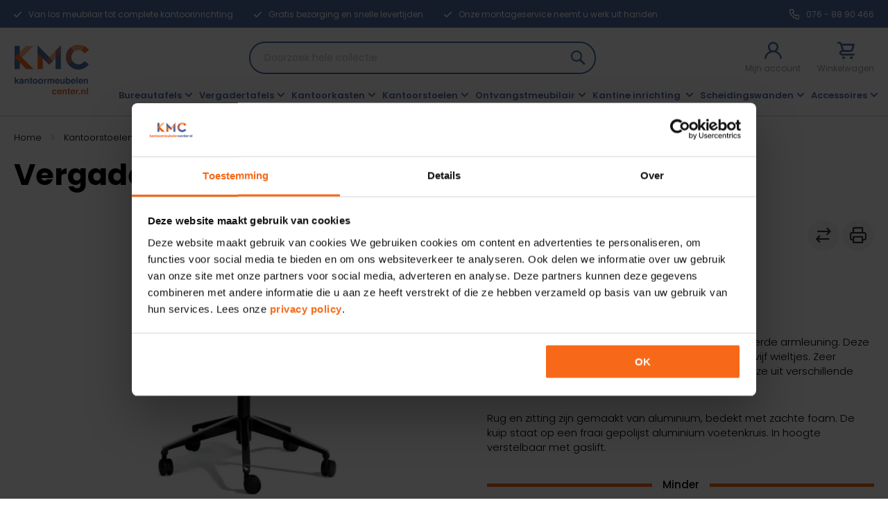

--- FILE ---
content_type: text/html; charset=UTF-8
request_url: https://www.kantoormeubelencenter.nl/kantoorstoelen/vergaderstoelen/vergaderstoel-uma-met-wielen
body_size: 33001
content:
 <!doctype html><html lang="nl"><head prefix="og: http://ogp.me/ns# fb: http://ogp.me/ns/fb# product: http://ogp.me/ns/product#"> <meta charset="utf-8"/>
<meta name="title" content="Vergaderstoel UMA met wielen"/>
<meta name="description" content="Vergaderstoel UMA met wielen | In hoogte verstelbaar. Gestoffeerde armleuningen. Veelzijdig, wendbare stoel. Meerdere stofsoorten/kleuren. Bestel online"/>
<meta name="keywords" content="Vergaderstoel UMA met wielen"/>
<meta name="robots" content="INDEX, FOLLOW"/>
<meta name="viewport" content="width=device-width, initial-scale=1"/>
<meta name="format-detection" content="telephone=no"/>
<title>Vergaderstoel UMA met wielen</title>
<link  rel="stylesheet" type="text/css"  media="all" href="https://www.kantoormeubelencenter.nl/static/version1737529199/_cache/merged/b9e21aa1057b5a972ba8f91500ee940f.min.css" />
<link  rel="stylesheet" type="text/css"  media="all" href="https://www.kantoormeubelencenter.nl/static/version1737529199/frontend/Wendrich/kmc/nl_NL/Anowave_Ec/css/ec.min.css" />
<link  rel="stylesheet" type="text/css"  media="screen and (min-width: 768px)" href="https://www.kantoormeubelencenter.nl/static/version1737529199/frontend/Wendrich/kmc/nl_NL/css/styles-l.min.css" />







<link  rel="stylesheet" type="text/css" href="https://fonts.googleapis.com/css2?family=Poppins:wght@300;400;500;600;700&amp;amp;display=swap" />
<link  rel="icon" type="image/x-icon" href="https://www.kantoormeubelencenter.nl/media/favicon/stores/1/Logo.png" />
<link  rel="shortcut icon" type="image/x-icon" href="https://www.kantoormeubelencenter.nl/media/favicon/stores/1/Logo.png" />
<link  rel="icon" sizes="32x32" href="https://www.kantoormeubelencenter.nl/static/version1737529199/frontend/Wendrich/kmc/nl_NL/Magento_Theme/favicon-32x32.png" />
<link  rel="canonical" href="https://www.kantoormeubelencenter.nl/vergaderstoel-uma-met-wielen" />
<meta name="msvalidate.01" content="D3793FECB76B808098C95766A4C58492" />
<meta name="facebook-domain-verification" content="f0j629i4icvjckhxqjudlm8ww7rjog" />
<meta name="google-site-verification" content="435iV7YBGyfAoibn18HSiNALhaJVgS37FiGPSoGXJHo" />

<!-- Hotjar Tracking Code for https://www.kantoormeubelencenter.nl -->


<!--IHOMwPXblktR7Vif52AvVLkAd2YEV8v1-->

           <!-- BEGIN GOOGLE ANALYTICS CODE --><!-- END GOOGLE ANALYTICS CODE -->  <style> .ec-gtm-cookie-directive > div { background: #ffffff; color: #000000; -webkit-border-radius: 8px; -moz-border-radius: 8px; -ms-border-radius: 8px; -o-border-radius: 8px; border-radius: 8px; } .ec-gtm-cookie-directive > div > div > div a.action.accept, .ec-gtm-cookie-directive > div > div > div a.action.accept-all { color: #8bc53f; } .ec-gtm-cookie-directive > div > div > div .ec-gtm-cookie-directive-note-toggle { color: #8bc53f; } .ec-gtm-cookie-directive-segments { background: #ffffff; } .ec-gtm-cookie-directive-segments > div input[type="checkbox"] + label:before { border:1px solid #000000; }</style>           <!-- Server Side Tracking by Taggrs.io -->

<!-- End Server Side Tracking by Taggrs.io -->       
<meta property="og:type" content="product.item"/>
<meta property="og:title" content="Vergaderstoel&#x20;UMA&#x20;met&#x20;wielen"/>
<meta property="og:description" content="Vergaderstoel&#x20;UMA&#x20;met&#x20;wielen&#x20;en&#x20;stijlvolle,&#x20;gestoffeerde&#x20;armleuning.&#x20;Deze&#x20;in&#x20;hoogte&#x20;verstelbare&#x20;vergaderstoel&#x20;is&#x20;voorzien&#x20;van&#x20;vijf&#x20;wieltjes.&#x20;Zeer&#x20;wendbare&#x20;en&#x20;tegelijkertijd&#x20;stabiele&#x20;stoel.&#x20;U&#x20;heeft&#x20;keuze&#x20;uit&#x20;verschillende&#x20;soorten&#x20;bekleding.&#x0D;&#x0A;Rug&#x20;en&#x20;zitting&#x20;zijn&#x20;gemaakt&#x20;van&#x20;aluminium,&#x20;bedekt&#x20;met&#x20;zachte&#x20;foam.&#x20;De&#x20;kuip&#x20;staat&#x20;op&#x20;een&#x20;fraai&#x20;gepolijst&#x20;aluminium&#x20;voetenkruis.&#x20;In&#x20;hoogte&#x20;verstelbaar&#x20;met&#x20;gaslift."/>
<meta property="og:url" content="https://www.kantoormeubelencenter.nl/vergaderstoel-uma-met-wielen"/>
<meta property="product:price:amount" content="590"/>
<meta property="product:price:currency" content="EUR"/>
<meta property="og:image" content="https://www.kantoormeubelencenter.nl/media/catalog/product/cache/3651d4a320e7cfcf691a277fc12ea49b/v/e/vergaderstoel_uma_met_wielen_zwart.jpg"/>
<meta property="og:image:width" content="265"/>
<meta property="og:image:height" content="265"/>
<meta property="product:retailer_item_id" content="fur-ac-um329"/>
<meta property="product:brand" content="Actiu"/>
<meta property="og:site_name" content="Kantoormeubelencenter.nl"/>
<meta property="product:category" content="Vergaderstoelen"/>
<meta property="product:availability" content="in stock"/>
 </head><body data-container="body" data-mage-init='{"loaderAjax": {}, "loader": { "icon": "https://www.kantoormeubelencenter.nl/static/version1737529199/frontend/Wendrich/kmc/nl_NL/images/loader-2.gif"}}' id="html-body" class="catalog-product-view product-vergaderstoel-uma-met-wielen categorypath-kantoorstoelen-vergaderstoelen category-vergaderstoelen page-layout-1column">          <div class="cookie-status-message" id="cookie-status">The store will not work correctly in the case when cookies are disabled.</div>     <noscript><div class="message global noscript"><div class="content"><p><strong>JavaScript lijkt te zijn uitgeschakeld in uw browser.</strong> <span> Voor de beste gebruikerservaring, zorg ervoor dat javascript ingeschakeld is voor uw browser.</span></p></div></div></noscript>        <!-- Server Side Tracking by Taggrs.io (noscript) -->
<noscript><iframe src="https://toekomst.kantoormeubelencenter.nl/ns.html?id=GTM-TKSKJNC" height="0" width="0" style="display:none;visibility:hidden"></iframe></noscript>
<!-- End Server Side Tracking by Taggrs.io (noscript) --><div class="page-wrapper"><header id="header" class="page-header">  <div class="block-usp-wrapper"><div class="block-usp" data-mage-init='{"DWD_Usp/js/usp": {"breakpoint": 768, "timeout": 4000}}'><ul>
<li>Van los meubilair tot complete kantoorinrichting</li>
<li>Gratis bezorging en snelle levertijden</li>
<li>Onze montageservice neemt u werk uit handen</li>
</ul> <a href="https://www.kantoormeubelencenter.nl/contact/" class="w-icon icon-phone dwd-usp-phone">076 - 88 90 466</a></div></div><div class="panel wrapper"><div class="panel header"><ul class="header links"><li><a href="https://www.kantoormeubelencenter.nl/klantenservice/contact/" id="idIyvUbhcQ" class="w-icon icon-phone" >076 - 88 90 466</a></li><li><a href="https://www.kantoormeubelencenter.nl/blog/" id="idrIjWk83A" >Blog</a></li><li><a href="https://www.kantoormeubelencenter.nl/klantenservice/contact/" id="idSE5urTQG" >Klantenservice</a></li><li><a href="https://www.kantoormeubelencenter.nl/quotation/quote/" id="idewIZKDbC" >Offerte aanvragen</a></li><li><a href="https://www.kantoormeubelencenter.nl/customer/account/" id="idKgfjXTDN" >Mijn account</a></li>   </ul> <a class="action skip contentarea" href="#contentarea"><span> Ga naar de inhoud</span></a>  </div></div><div class="header content"> <span data-action="toggle-nav" class="action nav-toggle"><span>Toggle Nav</span></span> <a class="logo" href="https://www.kantoormeubelencenter.nl/" title="" aria-label="store logo"><img src="[data-uri]" data-amsrc="https://www.kantoormeubelencenter.nl/static/version1737529199/frontend/Wendrich/kmc/nl_NL/images/Logo_KMC.svg" title="" alt="" width="107" height="72" /></a>  <div class="block block-search"><div class="block block-title"><strong>Zoek</strong></div><div class="block block-content"><form class="form minisearch" id="search_mini_form" action="https://www.kantoormeubelencenter.nl/catalogsearch/result/" method="get"> <div class="field search"><label class="label" for="search" data-role="minisearch-label"><span>Zoek</span></label> <div class="control"><input id="search" data-mage-init='{ "quickSearch": { "formSelector": "#search_mini_form", "url": "https://www.kantoormeubelencenter.nl/search/ajax/suggest/", "destinationSelector": "#search_autocomplete", "minSearchLength": "3" } }' type="text" name="q" value="" placeholder="Doorzoek&#x20;hele&#x20;collectie" class="input-text" maxlength="128" role="combobox" aria-haspopup="false" aria-autocomplete="both" autocomplete="off" aria-expanded="false"/><div id="search_autocomplete" class="search-autocomplete"></div></div></div><div class="actions"><button type="submit" title="Zoek" class="action search" aria-label="Search" ><span>Zoek</span></button></div></form></div></div><a href="https://www.kantoormeubelencenter.nl/customer/account/" class="dwd-account-link">Mijn account</a> <div data-block="minicart" class="minicart-wrapper"><a class="action showcart" href="https://www.kantoormeubelencenter.nl/checkout/cart/" data-bind="scope: 'minicart_content'"><span class="text">Winkelwagen</span> <span class="counter qty empty" data-bind="css: { empty: !!getCartParam('summary_count') == false && !isLoading() }, blockLoader: isLoading"><span class="counter-number"><!-- ko if: getCartParam('summary_count') --><!-- ko text: getCartParam('summary_count').toLocaleString(window.LOCALE) --><!-- /ko --><!-- /ko --></span> <span class="counter-label"><!-- ko if: getCartParam('summary_count') --><!-- ko text: getCartParam('summary_count').toLocaleString(window.LOCALE) --><!-- /ko --><!-- ko i18n: 'items' --><!-- /ko --><!-- /ko --></span></span></a>  <div class="block block-minicart" data-role="dropdownDialog" data-mage-init='{"dropdownDialog":{ "appendTo":"[data-block=minicart]", "triggerTarget":".showcart", "timeout": "2000", "closeOnMouseLeave": false, "closeOnEscape": true, "triggerClass":"active", "parentClass":"active", "buttons":[]}}'><div id="minicart-content-wrapper" data-bind="scope: 'minicart_content'"><!-- ko template: getTemplate() --><!-- /ko --></div><!-- BLOCK minicart.movetoquote -->   <div class="actions primary"><button data-mage-init='{ "cartToQuoteActions" : { "buttonSelector" : "#minicart-movetoquote" } }' id="minicart-movetoquote" type="submit" name="move_to_quote_action" value="move_to_quote" title="Vraag een offerte aan" class="action primary checkout movetoquote minicart-movetoquote-button"><span>Vraag offerte aan</span></button></div><!-- /BLOCK minicart.movetoquote --></div>  </div> </div>  <div class="sections nav-sections"> <div class="section-items nav-sections-items" data-mage-init='{"tabs":{"openedState":"active"}}'>  <div class="section-item-title nav-sections-item-title" data-role="collapsible"><a class="nav-sections-item-switch" data-toggle="switch" href="#store.menu">Menu</a></div><div class="section-item-content nav-sections-item-content" id="store.menu" data-role="content">  <nav class="navigation" data-action="navigation"><ul data-mage-init='{"menu":{"responsive":true, "expanded":true, "position":{"my":"left top","at":"left bottom"}, "mediaBreakpoint": "(max-width: 1024px)"}}'><li  class="level0 nav-1 category-item first level-top parent"><a href="https://www.kantoormeubelencenter.nl/bureautafels"  class="level-top" ><span>Bureautafels</span></a><ul class="level0 submenu">            <li class="level1">
                <div class="w-container w-mm-content w-grid-container l3col">
                    <div class="col1">
                        <div class="h2 bold-nonbold">Blader door</div>
                        <ul class="level1 w-mm-subcategories"><li  class="level2 nav-1-1 category-item first"><a href="https://www.kantoormeubelencenter.nl/bureautafels/verstelbare-bureaus" ><span>Verstelbare zit-sta bureaus</span></a></li><li  class="level2 nav-1-2 category-item"><a href="https://www.kantoormeubelencenter.nl/bureautafels/bureautafels-duo-bench" ><span>Bench bureaus</span></a></li><li  class="level2 nav-1-3 category-item"><a href="https://www.kantoormeubelencenter.nl/bureautafels/entrada" ><span>Bureautafels Entrada</span></a></li><li  class="level2 nav-1-4 category-item"><a href="https://www.kantoormeubelencenter.nl/bureautafels/arca" ><span>Bureautafels Arca</span></a></li><li  class="level2 nav-1-5 category-item"><a href="https://www.kantoormeubelencenter.nl/bureautafels/air-2" ><span>Bureautafels Air 2</span></a></li><li  class="level2 nav-1-6 category-item"><a href="https://www.kantoormeubelencenter.nl/bureautafels/hoekbureaus" ><span>Hoekbureaus</span></a></li><li  class="level2 nav-1-7 category-item"><a href="https://www.kantoormeubelencenter.nl/bureautafels/directiemeubilair" ><span>Directiemeubilair</span></a></li><li  class="level2 nav-1-8 category-item"><a href="https://www.kantoormeubelencenter.nl/bureautafels/bureau-met-opbergruimte" ><span>Bureaus met opbergruimte</span></a></li><li  class="level2 nav-1-9 category-item"><a href="https://www.kantoormeubelencenter.nl/bureautafels/bureau-met-lades" ><span>Bureaus met lades</span></a></li><li  class="level2 nav-1-10 category-item"><a href="https://www.kantoormeubelencenter.nl/bureautafels/ergonomische-bureaus" ><span>Ergonomische bureaus</span></a></li><li  class="level2 nav-1-11 category-item"><a href="https://www.kantoormeubelencenter.nl/bureautafels/t-poot-bureaus" ><span>T-poot bureaus</span></a></li><li  class="level2 nav-1-12 category-item"><a href="https://www.kantoormeubelencenter.nl/bureautafels/onderdelen-componenten" ><span>Onderdelen bureautafels</span></a></li><li  class="level2 nav-1-13 category-item"><a href="https://www.kantoormeubelencenter.nl/bureautafels/zichtschotten" ><span>Zichtschotten</span></a></li><li  class="level2 nav-1-14 category-item"><a href="https://www.kantoormeubelencenter.nl/bureautafels/bureautafel-bladen" ><span>Bureautafel bladen</span></a></li><li  class="level2 nav-1-15 category-item"><a href="https://www.kantoormeubelencenter.nl/bureautafels/zit-sta-bureau" ><span>Zit sta bureaus</span></a></li><li  class="level2 nav-1-16 category-item last"><a href="https://www.kantoormeubelencenter.nl/bureautafels/duo-bureaus" ><span>Duo bureaus</span></a></li>                        </ul>
                    </div>
                    <div class="col2 w-mm-productlist">
                        <div class="h2 bold-nonbold">Top 5</div><ol class=""><li><span class="counter">1</span><a href="https://www.kantoormeubelencenter.nl/bureautafels/verstelbare-bureaus/zit-sta-bureau-flex3-elektrisch" class="product-image">  <picture> <source type="image/webp" srcset="https://www.kantoormeubelencenter.nl/media/catalog/product/cache/a08d46b737c5c97deb7c6ed48ec0d056/b/u/bureau_flex_3_elektrisch_verstelbaar.webp"> <img src="[data-uri]" data-amsrc="https://www.kantoormeubelencenter.nl/media/catalog/product/cache/a08d46b737c5c97deb7c6ed48ec0d056/b/u/bureau_flex_3_elektrisch_verstelbaar.jpg" alt="Zit-sta&#x20;bureau&#x20;Flex&#x20;3&#x2B;&#x20;elektrisch"  loading="lazy" /></picture></a><span class="product-name-price"><a href="https://www.kantoormeubelencenter.nl/bureautafels/verstelbare-bureaus/zit-sta-bureau-flex3-elektrisch" class="product-name">Zit-sta bureau Flex 3+ elektrisch</a><div class="price-box price-final_price" data-role="priceBox" data-product-id="513686" data-price-box="product-id-513686">     <span class="price-container price-final_price&#x20;tax&#x20;weee" > <span  id="old-price-513686-"  data-price-amount="667" data-price-type="finalPrice" class="price-wrapper " ><span class="price">€ 667,00</span></span>  </span>   <span class="incl-tax-note small" style="display: none;"> (Incl btw: <span class="amount">&euro; 807,07</span>)</span></div></span></li><li><span class="counter">2</span><a href="https://www.kantoormeubelencenter.nl/bureautafels/verstelbare-bureaus/elektrisch-verstelbaar-zit-sta-bureau" class="product-image">  <picture> <source type="image/webp" srcset="https://www.kantoormeubelencenter.nl/media/catalog/product/cache/a08d46b737c5c97deb7c6ed48ec0d056/a/d/adapta_enkel_bureau.webp"> <img src="[data-uri]" data-amsrc="https://www.kantoormeubelencenter.nl/media/catalog/product/cache/a08d46b737c5c97deb7c6ed48ec0d056/a/d/adapta_enkel_bureau.jpg" alt="Elektrisch&#x20;verstelbaar&#x20;zit-sta&#x20;bureau&#x20;Adapta"  loading="lazy" /></picture></a><span class="product-name-price"><a href="https://www.kantoormeubelencenter.nl/bureautafels/verstelbare-bureaus/elektrisch-verstelbaar-zit-sta-bureau" class="product-name">Elektrisch verstelbaar zit-sta bureau Adapta</a><div class="price-box price-final_price" data-role="priceBox" data-product-id="513308" data-price-box="product-id-513308">     <span class="price-container price-final_price&#x20;tax&#x20;weee" > <span  id="old-price-513308-"  data-price-amount="445" data-price-type="finalPrice" class="price-wrapper " ><span class="price">€ 445,00</span></span>  </span>   <span class="incl-tax-note small" style="display: none;"> (Incl btw: <span class="amount">&euro; 538,45</span>)</span></div></span></li><li><span class="counter">3</span><a href="https://www.kantoormeubelencenter.nl/bureautafels/verstelbare-bureaus/elektrisch-verstelbaar-bureau-flex-eco" class="product-image">  <picture> <source type="image/webp" srcset="https://www.kantoormeubelencenter.nl/media/catalog/product/cache/a08d46b737c5c97deb7c6ed48ec0d056/m/2/m2_lr_flex_eco_frontaal.webp"> <img src="[data-uri]" data-amsrc="https://www.kantoormeubelencenter.nl/media/catalog/product/cache/a08d46b737c5c97deb7c6ed48ec0d056/m/2/m2_lr_flex_eco_frontaal.jpg" alt="Elektrisch&#x20;verstelbaar&#x20;bureau&#x20;Flex&#x20;Eco&#x20;"  loading="lazy" /></picture></a><span class="product-name-price"><a href="https://www.kantoormeubelencenter.nl/bureautafels/verstelbare-bureaus/elektrisch-verstelbaar-bureau-flex-eco" class="product-name">Elektrisch verstelbaar bureau Flex Eco </a><div class="price-box price-final_price" data-role="priceBox" data-product-id="513208" data-price-box="product-id-513208">     <span class="price-container price-final_price&#x20;tax&#x20;weee" > <span  id="old-price-513208-"  data-price-amount="603" data-price-type="finalPrice" class="price-wrapper " ><span class="price">€ 603,00</span></span>  </span>   <span class="incl-tax-note small" style="display: none;"> (Incl btw: <span class="amount">&euro; 729,63</span>)</span></div></span></li><li><span class="counter">4</span><a href="https://www.kantoormeubelencenter.nl/bureautafels/verstelbare-bureaus/flex3-el-hoek-aanbouw" class="product-image">  <picture> <source type="image/webp" srcset="https://www.kantoormeubelencenter.nl/media/catalog/product/cache/a08d46b737c5c97deb7c6ed48ec0d056/h/o/hoekbureau_flex_3_wit_frame_1.webp"> <img src="[data-uri]" data-amsrc="https://www.kantoormeubelencenter.nl/media/catalog/product/cache/a08d46b737c5c97deb7c6ed48ec0d056/h/o/hoekbureau_flex_3_wit_frame_1.jpg" alt="Elektrisch&#x20;verstelbaar&#x20;zit-sta&#x20;hoekbureau&#x20;Flex"  loading="lazy" /></picture></a><span class="product-name-price"><a href="https://www.kantoormeubelencenter.nl/bureautafels/verstelbare-bureaus/flex3-el-hoek-aanbouw" class="product-name">Elektrisch verstelbaar zit-sta hoekbureau Flex</a><div class="price-box price-final_price" data-role="priceBox" data-product-id="513691" data-price-box="product-id-513691">     <span class="price-container price-final_price&#x20;tax&#x20;weee" > <span  id="old-price-513691-"  data-price-amount="1149" data-price-type="finalPrice" class="price-wrapper " ><span class="price">€ 1.149,00</span></span>  </span>   <span class="incl-tax-note small" style="display: none;"> (Incl btw: <span class="amount">&euro; 1.390,29</span>)</span></div></span></li><li><span class="counter">5</span><a href="https://www.kantoormeubelencenter.nl/directiebureau-t45" class="product-image">  <picture> <source type="image/webp" srcset="https://www.kantoormeubelencenter.nl/media/catalog/product/cache/a08d46b737c5c97deb7c6ed48ec0d056/d/i/directiebureau-t45_1_1.webp"> <img src="[data-uri]" data-amsrc="https://www.kantoormeubelencenter.nl/media/catalog/product/cache/a08d46b737c5c97deb7c6ed48ec0d056/d/i/directiebureau-t45_1_1.jpg" alt="Directiebureau&#x20;T45&#x20;"  loading="lazy" /></picture></a><span class="product-name-price"><a href="https://www.kantoormeubelencenter.nl/directiebureau-t45" class="product-name">Directiebureau T45 </a><div class="price-box price-final_price" data-role="priceBox" data-product-id="513003" data-price-box="product-id-513003">     <span class="price-container price-final_price&#x20;tax&#x20;weee" > <span  id="old-price-513003-"  data-price-amount="741" data-price-type="finalPrice" class="price-wrapper " ><span class="price">€ 741,00</span></span>  </span>   <span class="incl-tax-note small" style="display: none;"> (Incl btw: <span class="amount">&euro; 896,61</span>)</span></div></span></li></ol>
                    </div>
                    <div class="col3 w-mm-featured-product">
                        <div class="h2 bold-nonbold">Beste koop</div><a href="https://www.kantoormeubelencenter.nl/bureautafels/verstelbare-bureaus/zit-sta-bureau-flex3-elektrisch" class="featured-img-link">  <picture class="featured-img"> <source type="image/webp" srcset="https://www.kantoormeubelencenter.nl/media/catalog/category/beste_product_menu_KMC_bureautafel.webp"> <img src="[data-uri]" data-amsrc="https://www.kantoormeubelencenter.nl/media/catalog/category/beste_product_menu_KMC_bureautafel.jpg" alt="Beste&#x20;koop" class="featured-img" loading="lazy" /></picture></a>
                    </div>
                </div>
            </li></ul></li><li  class="level0 nav-2 category-item level-top parent"><a href="https://www.kantoormeubelencenter.nl/vergadertafels"  class="level-top" ><span>Vergadertafels</span></a><ul class="level0 submenu">            <li class="level1">
                <div class="w-container w-mm-content w-grid-container l3col">
                    <div class="col1">
                        <div class="h2 bold-nonbold">Blader door</div>
                        <ul class="level1 w-mm-subcategories"><li  class="level2 nav-2-1 category-item first"><a href="https://www.kantoormeubelencenter.nl/vergadertafels/entrada-arca-ring" ><span>Vergadertafels Entrada-Arca-Air</span></a></li><li  class="level2 nav-2-2 category-item"><a href="https://www.kantoormeubelencenter.nl/vergadertafels/tmeeting1" ><span>Vergadertafels Tmeeting 1</span></a></li><li  class="level2 nav-2-3 category-item"><a href="https://www.kantoormeubelencenter.nl/vergadertafels/tmeeting3" ><span>Vergadertafels Tmeeting 3</span></a></li><li  class="level2 nav-2-4 category-item"><a href="https://www.kantoormeubelencenter.nl/vergadertafels/q4-meeting" ><span>Vergadertafels Q4 meeting</span></a></li><li  class="level2 nav-2-5 category-item"><a href="https://www.kantoormeubelencenter.nl/vergadertafels/vergadertafels-x5" ><span>Vergadertafels X5</span></a></li><li  class="level2 nav-2-6 category-item"><a href="https://www.kantoormeubelencenter.nl/vergadertafels/vergadertafels-design" ><span>Vergadertafels</span></a></li><li  class="level2 nav-2-7 category-item"><a href="https://www.kantoormeubelencenter.nl/vergadertafels/klaptafels-verrijdbaar" ><span>Opklapbare vergadertafels</span></a></li><li  class="level2 nav-2-8 category-item"><a href="https://www.kantoormeubelencenter.nl/vergadertafels/vergadertafels" ><span>Verstelbare vergadertafels</span></a></li><li  class="level2 nav-2-9 category-item"><a href="https://www.kantoormeubelencenter.nl/vergadertafels/rond" ><span>Ronde vergadertafels</span></a></li><li  class="level2 nav-2-10 category-item"><a href="https://www.kantoormeubelencenter.nl/vergadertafels/ovale-vergadertafel" ><span>Ovale vergadertafels</span></a></li><li  class="level2 nav-2-11 category-item"><a href="https://www.kantoormeubelencenter.nl/vergadertafels/zit-sta" ><span>Zit sta vergadertafels</span></a></li><li  class="level2 nav-2-12 category-item"><a href="https://www.kantoormeubelencenter.nl/vergadertafels/met-stopcontact" ><span>Vergadertafels met stopcontact</span></a></li><li  class="level2 nav-2-13 category-item"><a href="https://www.kantoormeubelencenter.nl/vergadertafels/conferentietafels" ><span>Conferentietafels</span></a></li><li  class="level2 nav-2-14 category-item"><a href="https://www.kantoormeubelencenter.nl/vergadertafels/directie" ><span>Directie vergadertafels</span></a></li><li  class="level2 nav-2-15 category-item"><a href="https://www.kantoormeubelencenter.nl/vergadertafels/vierkant" ><span>Vierkante vergadertafels</span></a></li><li  class="level2 nav-2-16 category-item last"><a href="https://www.kantoormeubelencenter.nl/vergadertafels/rechthoekig" ><span>Rechthoekige vergadertafels</span></a></li>                        </ul>
                    </div>
                    <div class="col2 w-mm-productlist">
                        <div class="h2 bold-nonbold">Top 5</div><ol class=""><li><span class="counter">1</span><a href="https://www.kantoormeubelencenter.nl/vergadertafels/tmeeting3/vergadertafel-ovaal-tmeeting-3" class="product-image">  <picture> <source type="image/webp" srcset="https://www.kantoormeubelencenter.nl/media/catalog/product/cache/a08d46b737c5c97deb7c6ed48ec0d056/v/e/vergadertafel-ovaal-tmeeting3_1.webp"> <img src="[data-uri]" data-amsrc="https://www.kantoormeubelencenter.nl/media/catalog/product/cache/a08d46b737c5c97deb7c6ed48ec0d056/v/e/vergadertafel-ovaal-tmeeting3_1.jpg" alt="Vergadertafel&#x20;ovaal&#x20;Tmeeting&#x20;3"  loading="lazy" /></picture></a><span class="product-name-price"><a href="https://www.kantoormeubelencenter.nl/vergadertafels/tmeeting3/vergadertafel-ovaal-tmeeting-3" class="product-name">Vergadertafel ovaal Tmeeting 3</a><div class="price-box price-final_price" data-role="priceBox" data-product-id="513069" data-price-box="product-id-513069">     <span class="price-container price-final_price&#x20;tax&#x20;weee" > <span  id="old-price-513069-"  data-price-amount="1146" data-price-type="finalPrice" class="price-wrapper " ><span class="price">€ 1.146,00</span></span>  </span>   <span class="incl-tax-note small" style="display: none;"> (Incl btw: <span class="amount">&euro; 1.386,66</span>)</span></div></span></li><li><span class="counter">2</span><a href="https://www.kantoormeubelencenter.nl/klaptafel-turn-go" class="product-image">  <picture> <source type="image/webp" srcset="https://www.kantoormeubelencenter.nl/media/catalog/product/cache/a08d46b737c5c97deb7c6ed48ec0d056/k/l/klaptafel_turn_en_go.webp"> <img src="[data-uri]" data-amsrc="https://www.kantoormeubelencenter.nl/media/catalog/product/cache/a08d46b737c5c97deb7c6ed48ec0d056/k/l/klaptafel_turn_en_go.jpg" alt="Klaptafel&#x20;Turn&amp;Go"  loading="lazy" /></picture></a><span class="product-name-price"><a href="https://www.kantoormeubelencenter.nl/klaptafel-turn-go" class="product-name">Klaptafel Turn&amp;Go</a><div class="price-box price-final_price" data-role="priceBox" data-product-id="513070" data-price-box="product-id-513070">     <span class="price-container price-final_price&#x20;tax&#x20;weee" > <span  id="old-price-513070-"  data-price-amount="258" data-price-type="finalPrice" class="price-wrapper " ><span class="price">€ 258,00</span></span>  </span>   <span class="incl-tax-note small" style="display: none;"> (Incl btw: <span class="amount">&euro; 312,18</span>)</span></div></span></li><li><span class="counter">3</span><a href="https://www.kantoormeubelencenter.nl/vergadertafel-vierkant-160x160cm" class="product-image">  <picture> <source type="image/webp" srcset="https://www.kantoormeubelencenter.nl/media/catalog/product/cache/a08d46b737c5c97deb7c6ed48ec0d056/m/2/m2_arca160_160_2.webp"> <img src="[data-uri]" data-amsrc="https://www.kantoormeubelencenter.nl/media/catalog/product/cache/a08d46b737c5c97deb7c6ed48ec0d056/m/2/m2_arca160_160_2.jpg" alt="Vergadertafel&#x20;vierkant&#x20;160x160&#x20;cm"  loading="lazy" /></picture></a><span class="product-name-price"><a href="https://www.kantoormeubelencenter.nl/vergadertafel-vierkant-160x160cm" class="product-name">Vergadertafel vierkant 160x160 cm</a><div class="price-box price-final_price" data-role="priceBox" data-product-id="513108" data-price-box="product-id-513108">     <span class="price-container price-final_price&#x20;tax&#x20;weee" > <span  id="old-price-513108-"  data-price-amount="528" data-price-type="finalPrice" class="price-wrapper " ><span class="price">€ 528,00</span></span>  </span>   <span class="incl-tax-note small" style="display: none;"> (Incl btw: <span class="amount">&euro; 638,88</span>)</span></div></span></li><li><span class="counter">4</span><a href="https://www.kantoormeubelencenter.nl/vergadertafels/klaptafels-verrijdbaar/vouwtafel-timmy-l-meeting" class="product-image">  <picture> <source type="image/webp" srcset="https://www.kantoormeubelencenter.nl/media/catalog/product/cache/a08d46b737c5c97deb7c6ed48ec0d056/m/2/m2_timmy-libro-folding-castors-chromed-funtionality.webp"> <img src="[data-uri]" data-amsrc="https://www.kantoormeubelencenter.nl/media/catalog/product/cache/a08d46b737c5c97deb7c6ed48ec0d056/m/2/m2_timmy-libro-folding-castors-chromed-funtionality.jpg" alt="Vouwtafel&#x20;Timmy&#x20;L&#x20;meeting&#x20;"  loading="lazy" /></picture></a><span class="product-name-price"><a href="https://www.kantoormeubelencenter.nl/vergadertafels/klaptafels-verrijdbaar/vouwtafel-timmy-l-meeting" class="product-name">Vouwtafel Timmy L meeting </a><div class="price-box price-final_price" data-role="priceBox" data-product-id="513188" data-price-box="product-id-513188">     <span class="price-container price-final_price&#x20;tax&#x20;weee" > <span  id="old-price-513188-"  data-price-amount="2001" data-price-type="finalPrice" class="price-wrapper " ><span class="price">€ 2.001,00</span></span>  </span>   <span class="incl-tax-note small" style="display: none;"> (Incl btw: <span class="amount">&euro; 2.421,21</span>)</span></div></span></li></ol>
                    </div>
                    <div class="col3 w-mm-featured-product">
                        <div class="h2 bold-nonbold">Beste koop</div><a href="https://www.kantoormeubelencenter.nl/vergadertafels/tmeeting1/grote-vergadertafel-tmeeting-1" class="featured-img-link">  <picture class="featured-img"> <source type="image/webp" srcset="https://www.kantoormeubelencenter.nl/media/catalog/category/vergadertafels_1.webp"> <img src="[data-uri]" data-amsrc="https://www.kantoormeubelencenter.nl/media/catalog/category/vergadertafels_1.jpg" alt="Beste&#x20;koop" class="featured-img" loading="lazy" /></picture></a>
                    </div>
                </div>
            </li></ul></li><li  class="level0 nav-3 category-item level-top parent"><a href="https://www.kantoormeubelencenter.nl/kantoorkasten"  class="level-top" ><span>Kantoorkasten</span></a><ul class="level0 submenu">            <li class="level1">
                <div class="w-container w-mm-content w-grid-container l3col">
                    <div class="col1">
                        <div class="h2 bold-nonbold">Blader door</div>
                        <ul class="level1 w-mm-subcategories"><li  class="level2 nav-3-1 category-item first"><a href="https://www.kantoormeubelencenter.nl/kantoorkasten/roldeurkasten" ><span>Roldeurkasten</span></a></li><li  class="level2 nav-3-2 category-item"><a href="https://www.kantoormeubelencenter.nl/kantoorkasten/schuifdeurkasten" ><span>Schuifdeurkasten</span></a></li><li  class="level2 nav-3-3 category-item"><a href="https://www.kantoormeubelencenter.nl/kantoorkasten/draaideurkasten-q4-officity" ><span>Draaideurkasten </span></a></li><li  class="level2 nav-3-4 category-item"><a href="https://www.kantoormeubelencenter.nl/kantoorkasten/vitrinekasten" ><span>Vitrinekasten</span></a></li><li  class="level2 nav-3-5 category-item"><a href="https://www.kantoormeubelencenter.nl/kantoorkasten/lockerkasten" ><span>Lockerkasten</span></a></li><li  class="level2 nav-3-6 category-item"><a href="https://www.kantoormeubelencenter.nl/kantoorkasten/akoestische-panelen" ><span>Akoestische panelen</span></a></li><li  class="level2 nav-3-7 category-item"><a href="https://www.kantoormeubelencenter.nl/kantoorkasten/ladekasten" ><span>Ladekasten</span></a></li><li  class="level2 nav-3-8 category-item"><a href="https://www.kantoormeubelencenter.nl/kantoorkasten/garderobekasten" ><span>Garderobekasten</span></a></li><li  class="level2 nav-3-9 category-item"><a href="https://www.kantoormeubelencenter.nl/kantoorkasten/brandwerende-kasten" ><span>Brandwerende kasten</span></a></li><li  class="level2 nav-3-10 category-item"><a href="https://www.kantoormeubelencenter.nl/kantoorkasten/roomdividers" ><span>Roomdividers</span></a></li><li  class="level2 nav-3-11 category-item last"><a href="https://www.kantoormeubelencenter.nl/kantoorkasten/kasten-modulair" ><span>Kasten modulair</span></a></li>                        </ul>
                    </div>
                    <div class="col2 w-mm-productlist">
                        <div class="h2 bold-nonbold">Top 5</div><ol class=""><li><span class="counter">1</span><a href="https://www.kantoormeubelencenter.nl/ecotec-roldeurkasten" class="product-image">  <picture> <source type="image/webp" srcset="https://www.kantoormeubelencenter.nl/media/catalog/product/cache/a08d46b737c5c97deb7c6ed48ec0d056/m/2/m2_ecotec_2.webp"> <img src="[data-uri]" data-amsrc="https://www.kantoormeubelencenter.nl/media/catalog/product/cache/a08d46b737c5c97deb7c6ed48ec0d056/m/2/m2_ecotec_2.jpg" alt="Ecotec&#x20;roldeurkasten"  loading="lazy" /></picture></a><span class="product-name-price"><a href="https://www.kantoormeubelencenter.nl/ecotec-roldeurkasten" class="product-name">Ecotec roldeurkasten</a><div class="price-box price-final_price" data-role="priceBox" data-product-id="513088" data-price-box="product-id-513088">     <span class="price-container price-final_price&#x20;tax&#x20;weee" > <span  id="old-price-513088-"  data-price-amount="356" data-price-type="finalPrice" class="price-wrapper " ><span class="price">€ 356,00</span></span>  </span>   <span class="incl-tax-note small" style="display: none;"> (Incl btw: <span class="amount">&euro; 430,76</span>)</span></div></span></li><li><span class="counter">2</span><a href="https://www.kantoormeubelencenter.nl/kantoorkasten/schuifdeurkasten/schuifdeurkast-slide-n-go" class="product-image">  <picture> <source type="image/webp" srcset="https://www.kantoormeubelencenter.nl/media/catalog/product/cache/a08d46b737c5c97deb7c6ed48ec0d056/s/c/schuifdeurkast_slide_n_go.webp"> <img src="[data-uri]" data-amsrc="https://www.kantoormeubelencenter.nl/media/catalog/product/cache/a08d46b737c5c97deb7c6ed48ec0d056/s/c/schuifdeurkast_slide_n_go.jpg" alt="Schuifdeurkast&#x20;Slide&#x20;&#x27;n&#x20;Go"  loading="lazy" /></picture></a><span class="product-name-price"><a href="https://www.kantoormeubelencenter.nl/kantoorkasten/schuifdeurkasten/schuifdeurkast-slide-n-go" class="product-name">Schuifdeurkast Slide &#039;n Go</a><div class="price-box price-final_price" data-role="priceBox" data-product-id="513066" data-price-box="product-id-513066">     <span class="price-container price-final_price&#x20;tax&#x20;weee" > <span  id="old-price-513066-"  data-price-amount="1179" data-price-type="finalPrice" class="price-wrapper " ><span class="price">€ 1.179,00</span></span>  </span>   <span class="incl-tax-note small" style="display: none;"> (Incl btw: <span class="amount">&euro; 1.426,59</span>)</span></div></span></li><li><span class="counter">3</span><a href="https://www.kantoormeubelencenter.nl/new-generation-roldeurkasten" class="product-image">  <picture> <source type="image/webp" srcset="https://www.kantoormeubelencenter.nl/media/catalog/product/cache/a08d46b737c5c97deb7c6ed48ec0d056/m/2/m2_ng_2000_alu_02_2.webp"> <img src="[data-uri]" data-amsrc="https://www.kantoormeubelencenter.nl/media/catalog/product/cache/a08d46b737c5c97deb7c6ed48ec0d056/m/2/m2_ng_2000_alu_02_2.jpg" alt="New&#x20;Generation&#x20;roldeurkasten"  loading="lazy" /></picture></a><span class="product-name-price"><a href="https://www.kantoormeubelencenter.nl/new-generation-roldeurkasten" class="product-name">New Generation roldeurkasten</a><div class="price-box price-final_price" data-role="priceBox" data-product-id="513093" data-price-box="product-id-513093">     <span class="price-container price-final_price&#x20;tax&#x20;weee" > <span  id="old-price-513093-"  data-price-amount="466" data-price-type="finalPrice" class="price-wrapper " ><span class="price">€ 466,00</span></span>  </span>   <span class="incl-tax-note small" style="display: none;"> (Incl btw: <span class="amount">&euro; 563,86</span>)</span></div></span></li><li><span class="counter">4</span><a href="https://www.kantoormeubelencenter.nl/q4-schuifdeurkasten" class="product-image">  <picture> <source type="image/webp" srcset="https://www.kantoormeubelencenter.nl/media/catalog/product/cache/a08d46b737c5c97deb7c6ed48ec0d056/s/c/schuifdeurkast_q4_1.webp"> <img src="[data-uri]" data-amsrc="https://www.kantoormeubelencenter.nl/media/catalog/product/cache/a08d46b737c5c97deb7c6ed48ec0d056/s/c/schuifdeurkast_q4_1.jpg" alt="Q4&#x20;Schuifdeurkasten"  loading="lazy" /></picture></a><span class="product-name-price"><a href="https://www.kantoormeubelencenter.nl/q4-schuifdeurkasten" class="product-name">Q4 Schuifdeurkasten</a><div class="price-box price-final_price" data-role="priceBox" data-product-id="513238" data-price-box="product-id-513238">     <span class="price-container price-final_price&#x20;tax&#x20;weee" > <span  id="old-price-513238-"  data-price-amount="454" data-price-type="finalPrice" class="price-wrapper " ><span class="price">€ 454,00</span></span>  </span>   <span class="incl-tax-note small" style="display: none;"> (Incl btw: <span class="amount">&euro; 549,34</span>)</span></div></span></li></ol>
                    </div>
                    <div class="col3 w-mm-featured-product">
                        <div class="h2 bold-nonbold">Beste koop</div><a href="https://www.kantoormeubelencenter.nl/kantoorkasten/roldeurkasten/ecotec" class="featured-img-link">  <picture class="featured-img"> <source type="image/webp" srcset="https://www.kantoormeubelencenter.nl/media/catalog/category/roldeurkasten_13.webp"> <img src="[data-uri]" data-amsrc="https://www.kantoormeubelencenter.nl/media/catalog/category/roldeurkasten_13.jpg" alt="Beste&#x20;koop" class="featured-img" loading="lazy" /></picture></a>
                    </div>
                </div>
            </li></ul></li><li  class="level0 nav-4 category-item has-active level-top parent"><a href="https://www.kantoormeubelencenter.nl/kantoorstoelen"  class="level-top" ><span>Kantoorstoelen</span></a><ul class="level0 submenu">            <li class="level1">
                <div class="w-container w-mm-content w-grid-container l3col">
                    <div class="col1">
                        <div class="h2 bold-nonbold">Blader door</div>
                        <ul class="level1 w-mm-subcategories"><li  class="level2 nav-4-1 category-item first"><a href="https://www.kantoormeubelencenter.nl/kantoorstoelen/interstuhl" ><span>Bureaustoelen Interstuhl</span></a></li><li  class="level2 nav-4-2 category-item"><a href="https://www.kantoormeubelencenter.nl/kantoorstoelen/bureaustoelen-hag" ><span>Bureaustoelen HÅG</span></a></li><li  class="level2 nav-4-3 category-item"><a href="https://www.kantoormeubelencenter.nl/kantoorstoelen/bureaustoelen-rh" ><span>Bureaustoelen RH</span></a></li><li  class="level2 nav-4-4 category-item"><a href="https://www.kantoormeubelencenter.nl/kantoorstoelen/kmc" ><span>Bureaustoelen KMC.nl</span></a></li><li  class="level2 nav-4-5 category-item"><a href="https://www.kantoormeubelencenter.nl/kantoorstoelen/se7en" ><span>Bureaustoelen Se7en</span></a></li><li  class="level2 nav-4-6 category-item"><a href="https://www.kantoormeubelencenter.nl/kantoorstoelen/bureaustoelen-beta" ><span>Bureaustoelen Bèta</span></a></li><li  class="level2 nav-4-7 category-item"><a href="https://www.kantoormeubelencenter.nl/kantoorstoelen/bureaustoelen-score" ><span>Bureaustoelen Score</span></a></li><li  class="level2 nav-4-8 category-item"><a href="https://www.kantoormeubelencenter.nl/kantoorstoelen/bureaustoelen-konig-neurath" ><span>Bureaustoelen König + Neurath</span></a></li><li  class="level2 nav-4-9 category-item"><a href="https://www.kantoormeubelencenter.nl/kantoorstoelen/bureaustoelen-kohl" ><span>Bureaustoelen Köhl</span></a></li><li  class="level2 nav-4-10 category-item"><a href="https://www.kantoormeubelencenter.nl/kantoorstoelen/directiestoelen" ><span>Directiestoelen</span></a></li><li  class="level2 nav-4-11 category-item active"><a href="https://www.kantoormeubelencenter.nl/kantoorstoelen/vergaderstoelen" ><span>Vergaderstoelen</span></a></li><li  class="level2 nav-4-12 category-item"><a href="https://www.kantoormeubelencenter.nl/kantoorstoelen/conferentiestoelen" ><span>Conferentiestoelen</span></a></li><li  class="level2 nav-4-13 category-item"><a href="https://www.kantoormeubelencenter.nl/kantoorstoelen/bezoekersstoelen" ><span>Bezoekersstoelen</span></a></li><li  class="level2 nav-4-14 category-item"><a href="https://www.kantoormeubelencenter.nl/kantoorstoelen/werkstoelen" ><span>Werkstoelen</span></a></li><li  class="level2 nav-4-15 category-item"><a href="https://www.kantoormeubelencenter.nl/kantoorstoelen/wandstoelen" ><span>Wandstoelen</span></a></li><li  class="level2 nav-4-16 category-item"><a href="https://www.kantoormeubelencenter.nl/kantoorstoelen/zadelstoelen" ><span>Zadelstoelen</span></a></li><li  class="level2 nav-4-17 category-item"><a href="https://www.kantoormeubelencenter.nl/kantoorstoelen/xxl-bureaustoelen" ><span>Xxl bureaustoelen</span></a></li><li  class="level2 nav-4-18 category-item"><a href="https://www.kantoormeubelencenter.nl/kantoorstoelen/ergonomische-bureaustoelen" ><span>Ergonomische bureaustoelen</span></a></li><li  class="level2 nav-4-19 category-item last"><a href="https://www.kantoormeubelencenter.nl/kantoorstoelen/baliestoelen" ><span>Baliestoelen</span></a></li>                        </ul>
                    </div>
                    <div class="col2 w-mm-productlist">
                        <div class="h2 bold-nonbold">Top 5</div><ol class=""><li><span class="counter">1</span><a href="https://www.kantoormeubelencenter.nl/kantoorstoelen/ergonomische-bureaustoelen/zitdiepte-verstelbaar/bureaustoel-interstuhl-every-ev211" class="product-image">  <picture> <source type="image/webp" srcset="https://www.kantoormeubelencenter.nl/media/catalog/product/cache/a08d46b737c5c97deb7c6ed48ec0d056/b/u/bureaustoel_ev211_zwart.webp"> <img src="[data-uri]" data-amsrc="https://www.kantoormeubelencenter.nl/media/catalog/product/cache/a08d46b737c5c97deb7c6ed48ec0d056/b/u/bureaustoel_ev211_zwart.jpg" alt="Bureaustoel&#x20;Interstuhl&#x20;EVERY&#x20;EV211"  loading="lazy" /></picture></a><span class="product-name-price"><a href="https://www.kantoormeubelencenter.nl/kantoorstoelen/ergonomische-bureaustoelen/zitdiepte-verstelbaar/bureaustoel-interstuhl-every-ev211" class="product-name">Bureaustoel Interstuhl EVERY EV211</a><div class="price-box price-final_price" data-role="priceBox" data-product-id="511817" data-price-box="product-id-511817">     <span class="price-container price-final_price&#x20;tax&#x20;weee" > <span  id="old-price-511817-"  data-price-amount="449" data-price-type="finalPrice" class="price-wrapper " ><span class="price">€ 449,00</span></span>  </span>   <span class="incl-tax-note small" style="display: none;"> (Incl btw: <span class="amount">&euro; 543,29</span>)</span></div></span></li><li><span class="counter">2</span><a href="https://www.kantoormeubelencenter.nl/kantoorstoelen/ergonomische-bureaustoelen/zitdiepte-verstelbaar/bureaustoel-carvermesh" class="product-image">  <picture> <source type="image/webp" srcset="https://www.kantoormeubelencenter.nl/media/catalog/product/cache/a08d46b737c5c97deb7c6ed48ec0d056/b/u/bureaustoel_carver-mesh.webp"> <img src="[data-uri]" data-amsrc="https://www.kantoormeubelencenter.nl/media/catalog/product/cache/a08d46b737c5c97deb7c6ed48ec0d056/b/u/bureaustoel_carver-mesh.jpg" alt="Bureaustoel&#x20;Carver-Mesh"  loading="lazy" /></picture></a><span class="product-name-price"><a href="https://www.kantoormeubelencenter.nl/kantoorstoelen/ergonomische-bureaustoelen/zitdiepte-verstelbaar/bureaustoel-carvermesh" class="product-name">Bureaustoel Carver-Mesh</a><div class="price-box price-final_price" data-role="priceBox" data-product-id="513229" data-price-box="product-id-513229">     <span class="price-container price-final_price&#x20;tax&#x20;weee" > <span  id="old-price-513229-"  data-price-amount="381" data-price-type="finalPrice" class="price-wrapper " ><span class="price">€ 381,00</span></span>  </span>   <span class="incl-tax-note small" style="display: none;"> (Incl btw: <span class="amount">&euro; 461,01</span>)</span></div></span></li><li><span class="counter">3</span><a href="https://www.kantoormeubelencenter.nl/se7en-net" class="product-image">  <picture> <source type="image/webp" srcset="https://www.kantoormeubelencenter.nl/media/catalog/product/cache/a08d46b737c5c97deb7c6ed48ec0d056/l/x/lx212_voorkant.webp"> <img src="[data-uri]" data-amsrc="https://www.kantoormeubelencenter.nl/media/catalog/product/cache/a08d46b737c5c97deb7c6ed48ec0d056/l/x/lx212_voorkant.jpg" alt="Bureaustoel&#x20;Se7en&#x20;Pro&#x20;LX212"  loading="lazy" /></picture></a><span class="product-name-price"><a href="https://www.kantoormeubelencenter.nl/se7en-net" class="product-name">Bureaustoel Se7en Pro LX212</a><div class="price-box price-final_price" data-role="priceBox" data-product-id="289" data-price-box="product-id-289">     <span class="price-container price-final_price&#x20;tax&#x20;weee" > <span  id="old-price-289-"  data-price-amount="329" data-price-type="finalPrice" class="price-wrapper " ><span class="price">€ 329,00</span></span>  </span>   <span class="incl-tax-note small" style="display: none;"> (Incl btw: <span class="amount">&euro; 398,09</span>)</span></div></span></li><li><span class="counter">4</span><a href="https://www.kantoormeubelencenter.nl/bureaustoel-rh-logic-400" class="product-image">  <picture> <source type="image/webp" srcset="https://www.kantoormeubelencenter.nl/media/catalog/product/cache/a08d46b737c5c97deb7c6ed48ec0d056/b/u/bureaustoel_rh_logic_400_zwart_voorkant.webp"> <img src="[data-uri]" data-amsrc="https://www.kantoormeubelencenter.nl/media/catalog/product/cache/a08d46b737c5c97deb7c6ed48ec0d056/b/u/bureaustoel_rh_logic_400_zwart_voorkant.jpg" alt="Bureaustoel&#x20;RH&#x20;Logic&#x20;400"  loading="lazy" /></picture></a><span class="product-name-price"><a href="https://www.kantoormeubelencenter.nl/bureaustoel-rh-logic-400" class="product-name">Bureaustoel RH Logic 400</a><div class="price-box price-final_price" data-role="priceBox" data-product-id="512050" data-price-box="product-id-512050">     <span class="price-container price-final_price&#x20;tax&#x20;weee" > <span  id="old-price-512050-"  data-price-amount="1666" data-price-type="finalPrice" class="price-wrapper " ><span class="price">€ 1.666,00</span></span>  </span>   <span class="incl-tax-note small" style="display: none;"> (Incl btw: <span class="amount">&euro; 2.015,86</span>)</span></div></span></li><li><span class="counter">5</span><a href="https://www.kantoormeubelencenter.nl/kantoorstoelen/ergonomische-bureaustoelen/npr-1813/bureaustoel-rh-logic-400-elite" class="product-image">  <picture> <source type="image/webp" srcset="https://www.kantoormeubelencenter.nl/media/catalog/product/cache/a08d46b737c5c97deb7c6ed48ec0d056/r/h/rh_logic_400_elite.webp"> <img src="[data-uri]" data-amsrc="https://www.kantoormeubelencenter.nl/media/catalog/product/cache/a08d46b737c5c97deb7c6ed48ec0d056/r/h/rh_logic_400_elite.jpg" alt="Bureaustoel&#x20;RH&#x20;Logic&#x20;400&#x20;Elite"  loading="lazy" /></picture></a><span class="product-name-price"><a href="https://www.kantoormeubelencenter.nl/kantoorstoelen/ergonomische-bureaustoelen/npr-1813/bureaustoel-rh-logic-400-elite" class="product-name">Bureaustoel RH Logic 400 Elite</a><div class="price-box price-final_price" data-role="priceBox" data-product-id="512053" data-price-box="product-id-512053">     <span class="price-container price-final_price&#x20;tax&#x20;weee" > <span  id="old-price-512053-"  data-price-amount="1927" data-price-type="finalPrice" class="price-wrapper " ><span class="price">€ 1.927,00</span></span>  </span>   <span class="incl-tax-note small" style="display: none;"> (Incl btw: <span class="amount">&euro; 2.331,67</span>)</span></div></span></li></ol>
                    </div>
                    <div class="col3 w-mm-featured-product">
                        <div class="h2 bold-nonbold">Beste bureaustoel</div><a href="https://www.kantoormeubelencenter.nl/kantoorstoelen/kmc/bureaustoel-carvermesh" class="featured-img-link">  <picture class="featured-img"> <source type="image/webp" srcset="https://www.kantoormeubelencenter.nl/media/catalog/category/bureaustoelen_26.webp"> <img src="[data-uri]" data-amsrc="https://www.kantoormeubelencenter.nl/media/catalog/category/bureaustoelen_26.jpg" alt="Beste&#x20;bureaustoel" class="featured-img" loading="lazy" /></picture></a>
                    </div>
                </div>
            </li></ul></li><li  class="level0 nav-5 category-item level-top parent"><a href="https://www.kantoormeubelencenter.nl/ontvangstmeubilair"  class="level-top" ><span>Ontvangstmeubilair</span></a><ul class="level0 submenu">            <li class="level1">
                <div class="w-container w-mm-content w-grid-container l3col">
                    <div class="col1">
                        <div class="h2 bold-nonbold">Blader door</div>
                        <ul class="level1 w-mm-subcategories"><li  class="level2 nav-5-1 category-item first"><a href="https://www.kantoormeubelencenter.nl/ontvangstmeubilair/receptiebalies" ><span>Receptiebalies</span></a></li><li  class="level2 nav-5-2 category-item"><a href="https://www.kantoormeubelencenter.nl/ontvangstmeubilair/banken-fauteuils" ><span>Banken en Fauteuils</span></a></li><li  class="level2 nav-5-3 category-item"><a href="https://www.kantoormeubelencenter.nl/ontvangstmeubilair/halbanken-milano" ><span>Halbanken Milano</span></a></li><li  class="level2 nav-5-4 category-item"><a href="https://www.kantoormeubelencenter.nl/ontvangstmeubilair/loungebank-club" ><span>Loungebank Club</span></a></li><li  class="level2 nav-5-5 category-item"><a href="https://www.kantoormeubelencenter.nl/ontvangstmeubilair/bijzettafels" ><span>Bijzettafels</span></a></li><li  class="level2 nav-5-6 category-item"><a href="https://www.kantoormeubelencenter.nl/ontvangstmeubilair/krukken" ><span>Krukken en poefs</span></a></li><li  class="level2 nav-5-7 category-item last"><a href="https://www.kantoormeubelencenter.nl/ontvangstmeubilair/kapstokken-hakenprofielen" ><span>Kapstokken</span></a></li>                        </ul>
                    </div>
                    <div class="col2 w-mm-productlist">
                        <div class="h2 bold-nonbold">Top 5</div><ol class=""><li><span class="counter">1</span><a href="https://www.kantoormeubelencenter.nl/ontvangstmeubilair/receptiebalies/balie-z2/receptiebalie-z2-recht-met-1-opzetelement" class="product-image">  <picture> <source type="image/webp" srcset="https://www.kantoormeubelencenter.nl/media/catalog/product/cache/a08d46b737c5c97deb7c6ed48ec0d056/b/a/balie_1_opzetelement.webp"> <img src="[data-uri]" data-amsrc="https://www.kantoormeubelencenter.nl/media/catalog/product/cache/a08d46b737c5c97deb7c6ed48ec0d056/b/a/balie_1_opzetelement.jpg" alt="Receptiebalie&#x20;Z2&#x20;recht&#x20;met&#x20;1&#x20;opzetelement"  loading="lazy" /></picture></a><span class="product-name-price"><a href="https://www.kantoormeubelencenter.nl/ontvangstmeubilair/receptiebalies/balie-z2/receptiebalie-z2-recht-met-1-opzetelement" class="product-name">Receptiebalie Z2 recht met 1 opzetelement</a><div class="price-box price-final_price" data-role="priceBox" data-product-id="513040" data-price-box="product-id-513040">     <span class="price-container price-final_price&#x20;tax&#x20;weee" > <span  id="old-price-513040-"  data-price-amount="1118" data-price-type="finalPrice" class="price-wrapper " ><span class="price">€ 1.118,00</span></span>  </span>   <span class="incl-tax-note small" style="display: none;"> (Incl btw: <span class="amount">&euro; 1.352,78</span>)</span></div></span></li><li><span class="counter">2</span><a href="https://www.kantoormeubelencenter.nl/ontvangstmeubilair/banken-fauteuils/fauteuil-columbia" class="product-image">  <picture> <source type="image/webp" srcset="https://www.kantoormeubelencenter.nl/media/catalog/product/cache/a08d46b737c5c97deb7c6ed48ec0d056/f/a/fauteuil-columbia-zwart.webp"> <img src="[data-uri]" data-amsrc="https://www.kantoormeubelencenter.nl/media/catalog/product/cache/a08d46b737c5c97deb7c6ed48ec0d056/f/a/fauteuil-columbia-zwart.jpg" alt="Fauteuil&#x20;Columbia"  loading="lazy" /></picture></a><span class="product-name-price"><a href="https://www.kantoormeubelencenter.nl/ontvangstmeubilair/banken-fauteuils/fauteuil-columbia" class="product-name">Fauteuil Columbia</a><div class="price-box price-final_price" data-role="priceBox" data-product-id="512064" data-price-box="product-id-512064">     <span class="price-container price-final_price&#x20;tax&#x20;weee" > <span  id="old-price-512064-"  data-price-amount="424" data-price-type="finalPrice" class="price-wrapper " ><span class="price">€ 424,00</span></span>  </span>   <span class="incl-tax-note small" style="display: none;"> (Incl btw: <span class="amount">&euro; 513,04</span>)</span></div></span></li><li><span class="counter">3</span><a href="https://www.kantoormeubelencenter.nl/ontvangstmeubilair/krukken/poef-dodo" class="product-image">  <picture> <source type="image/webp" srcset="https://www.kantoormeubelencenter.nl/media/catalog/product/cache/a08d46b737c5c97deb7c6ed48ec0d056/p/o/poefs_dodo.webp"> <img src="[data-uri]" data-amsrc="https://www.kantoormeubelencenter.nl/media/catalog/product/cache/a08d46b737c5c97deb7c6ed48ec0d056/p/o/poefs_dodo.jpg" alt="Poef&#x20;Dodo"  loading="lazy" /></picture></a><span class="product-name-price"><a href="https://www.kantoormeubelencenter.nl/ontvangstmeubilair/krukken/poef-dodo" class="product-name">Poef Dodo</a><div class="price-box price-final_price" data-role="priceBox" data-product-id="513200" data-price-box="product-id-513200">     <span class="price-container price-final_price&#x20;tax&#x20;weee" > <span  id="old-price-513200-"  data-price-amount="194" data-price-type="finalPrice" class="price-wrapper " ><span class="price">€ 194,00</span></span>  </span>   <span class="incl-tax-note small" style="display: none;"> (Incl btw: <span class="amount">&euro; 234,74</span>)</span></div></span></li><li><span class="counter">4</span><a href="https://www.kantoormeubelencenter.nl/ontvangstmeubilair/bijzettafels/salontafel-pepe" class="product-image">  <picture> <source type="image/webp" srcset="https://www.kantoormeubelencenter.nl/media/catalog/product/cache/a08d46b737c5c97deb7c6ed48ec0d056/m/2/m2_lr_pepe_groepje.webp"> <img src="[data-uri]" data-amsrc="https://www.kantoormeubelencenter.nl/media/catalog/product/cache/a08d46b737c5c97deb7c6ed48ec0d056/m/2/m2_lr_pepe_groepje.jpg" alt="Salontafel&#x20;Pepe&#x20;"  loading="lazy" /></picture></a><span class="product-name-price"><a href="https://www.kantoormeubelencenter.nl/ontvangstmeubilair/bijzettafels/salontafel-pepe" class="product-name">Salontafel Pepe </a><div class="price-box price-final_price" data-role="priceBox" data-product-id="513201" data-price-box="product-id-513201">     <span class="price-container price-final_price&#x20;tax&#x20;weee" > <span  id="old-price-513201-"  data-price-amount="275" data-price-type="finalPrice" class="price-wrapper " ><span class="price">€ 275,00</span></span>  </span>   <span class="incl-tax-note small" style="display: none;"> (Incl btw: <span class="amount">&euro; 332,75</span>)</span></div></span></li><li><span class="counter">5</span><a href="https://www.kantoormeubelencenter.nl/fauteuil-canape" class="product-image">  <picture> <source type="image/webp" srcset="https://www.kantoormeubelencenter.nl/media/catalog/product/cache/a08d46b737c5c97deb7c6ed48ec0d056/c/a/canape_zwart_schuin.webp"> <img src="[data-uri]" data-amsrc="https://www.kantoormeubelencenter.nl/media/catalog/product/cache/a08d46b737c5c97deb7c6ed48ec0d056/c/a/canape_zwart_schuin.jpg" alt="Fauteuil&#x20;Canap&#xE9;"  loading="lazy" /></picture></a><span class="product-name-price"><a href="https://www.kantoormeubelencenter.nl/fauteuil-canape" class="product-name">Fauteuil Canapé</a><div class="price-box price-final_price" data-role="priceBox" data-product-id="512989" data-price-box="product-id-512989">     <span class="price-container price-final_price&#x20;tax&#x20;weee" > <span  id="old-price-512989-"  data-price-amount="846" data-price-type="finalPrice" class="price-wrapper " ><span class="price">€ 846,00</span></span>  </span>   <span class="incl-tax-note small" style="display: none;"> (Incl btw: <span class="amount">&euro; 1.023,66</span>)</span></div></span></li></ol>
                    </div>
                    <div class="col3 w-mm-featured-product">
                        <div class="h2 bold-nonbold">Beste koop</div><a href="https://www.kantoormeubelencenter.nl/ontvangstmeubilair/receptiebalies/balie-z2" class="featured-img-link">  <picture class="featured-img"> <source type="image/webp" srcset="https://www.kantoormeubelencenter.nl/media/catalog/category/receptiebalies_3.webp"> <img src="[data-uri]" data-amsrc="https://www.kantoormeubelencenter.nl/media/catalog/category/receptiebalies_3.jpg" alt="Beste&#x20;koop" class="featured-img" loading="lazy" /></picture></a>
                    </div>
                </div>
            </li></ul></li><li  class="level0 nav-6 category-item level-top parent"><a href="https://www.kantoormeubelencenter.nl/kantine-inrichting"  class="level-top" ><span>Kantine inrichting </span></a><ul class="level0 submenu">            <li class="level1">
                <div class="w-container w-mm-content w-grid-container l3col">
                    <div class="col1">
                        <div class="h2 bold-nonbold">Blader door</div>
                        <ul class="level1 w-mm-subcategories"><li  class="level2 nav-6-1 category-item first"><a href="https://www.kantoormeubelencenter.nl/kantine-inrichting/kantinestoelen" ><span>Kantinestoelen</span></a></li><li  class="level2 nav-6-2 category-item"><a href="https://www.kantoormeubelencenter.nl/kantine-inrichting/barkrukken" ><span>Barkrukken</span></a></li><li  class="level2 nav-6-3 category-item last"><a href="https://www.kantoormeubelencenter.nl/kantine-inrichting/kantinetafels-en-bartafels" ><span>Kantinetafels en bartafels</span></a></li>                        </ul>
                    </div>
                    <div class="col2 w-mm-productlist">
                        <div class="h2 bold-nonbold">Top 5</div><ol class=""><li><span class="counter">1</span><a href="https://www.kantoormeubelencenter.nl/stapelbare-stoel-diva" class="product-image">  <picture> <source type="image/webp" srcset="https://www.kantoormeubelencenter.nl/media/catalog/product/cache/a08d46b737c5c97deb7c6ed48ec0d056/m/2/m2_siesta_diva_orange_1.webp"> <img src="[data-uri]" data-amsrc="https://www.kantoormeubelencenter.nl/media/catalog/product/cache/a08d46b737c5c97deb7c6ed48ec0d056/m/2/m2_siesta_diva_orange_1.jpg" alt="Stapelbare&#x20;stoel&#x20;Diva"  loading="lazy" /></picture></a><span class="product-name-price"><a href="https://www.kantoormeubelencenter.nl/stapelbare-stoel-diva" class="product-name">Stapelbare stoel Diva</a><div class="price-box price-final_price" data-role="priceBox" data-product-id="512991" data-price-box="product-id-512991">     <span class="price-container price-final_price&#x20;tax&#x20;weee" > <span  id="old-price-512991-"  data-price-amount="57" data-price-type="finalPrice" class="price-wrapper " ><span class="price">€ 57,00</span></span>  </span>   <span class="incl-tax-note small" style="display: none;"> (Incl btw: <span class="amount">&euro; 68,97</span>)</span></div></span></li><li><span class="counter">2</span><a href="https://www.kantoormeubelencenter.nl/kantoorstoelen/vergaderstoelen/conferentiestoel-cove-4-poots-frame" class="product-image">  <picture> <source type="image/webp" srcset="https://www.kantoormeubelencenter.nl/media/catalog/product/cache/a08d46b737c5c97deb7c6ed48ec0d056/c/o/cove_stoel_4-poot.webp"> <img src="[data-uri]" data-amsrc="https://www.kantoormeubelencenter.nl/media/catalog/product/cache/a08d46b737c5c97deb7c6ed48ec0d056/c/o/cove_stoel_4-poot.jpg" alt="Stoel&#x20;Cove"  loading="lazy" /></picture></a><span class="product-name-price"><a href="https://www.kantoormeubelencenter.nl/kantoorstoelen/vergaderstoelen/conferentiestoel-cove-4-poots-frame" class="product-name">Stoel Cove</a><div class="price-box price-final_price" data-role="priceBox" data-product-id="513033" data-price-box="product-id-513033">     <span class="price-container price-final_price&#x20;tax&#x20;weee" > <span  id="old-price-513033-"  data-price-amount="146" data-price-type="finalPrice" class="price-wrapper " ><span class="price">€ 146,00</span></span>  </span>   <span class="incl-tax-note small" style="display: none;"> (Incl btw: <span class="amount">&euro; 176,66</span>)</span></div></span></li><li><span class="counter">3</span><a href="https://www.kantoormeubelencenter.nl/bartafels" class="product-image">  <picture> <source type="image/webp" srcset="https://www.kantoormeubelencenter.nl/media/catalog/product/cache/a08d46b737c5c97deb7c6ed48ec0d056/m/2/m2_arca_bartafel_180_80_2.webp"> <img src="[data-uri]" data-amsrc="https://www.kantoormeubelencenter.nl/media/catalog/product/cache/a08d46b737c5c97deb7c6ed48ec0d056/m/2/m2_arca_bartafel_180_80_2.jpg" alt="Bartafels"  loading="lazy" /></picture></a><span class="product-name-price"><a href="https://www.kantoormeubelencenter.nl/bartafels" class="product-name">Bartafels</a><div class="price-box price-final_price" data-role="priceBox" data-product-id="513062" data-price-box="product-id-513062">     <span class="price-container price-final_price&#x20;tax&#x20;weee" > <span  id="old-price-513062-"  data-price-amount="385" data-price-type="finalPrice" class="price-wrapper " ><span class="price">€ 385,00</span></span>  </span>   <span class="incl-tax-note small" style="display: none;"> (Incl btw: <span class="amount">&euro; 465,85</span>)</span></div></span></li><li><span class="counter">4</span><a href="https://www.kantoormeubelencenter.nl/kantine-inrichting/barkrukken/barkruk-cove" class="product-image">  <picture> <source type="image/webp" srcset="https://www.kantoormeubelencenter.nl/media/catalog/product/cache/a08d46b737c5c97deb7c6ed48ec0d056/m/2/m2_covekruk_1.webp"> <img src="[data-uri]" data-amsrc="https://www.kantoormeubelencenter.nl/media/catalog/product/cache/a08d46b737c5c97deb7c6ed48ec0d056/m/2/m2_covekruk_1.jpg" alt="Barkruk&#x20;Cove"  loading="lazy" /></picture></a><span class="product-name-price"><a href="https://www.kantoormeubelencenter.nl/kantine-inrichting/barkrukken/barkruk-cove" class="product-name">Barkruk Cove</a><div class="price-box price-final_price" data-role="priceBox" data-product-id="513235" data-price-box="product-id-513235">     <span class="price-container price-final_price&#x20;tax&#x20;weee" > <span  id="old-price-513235-"  data-price-amount="207" data-price-type="finalPrice" class="price-wrapper " ><span class="price">€ 207,00</span></span>  </span>   <span class="incl-tax-note small" style="display: none;"> (Incl btw: <span class="amount">&euro; 250,47</span>)</span></div></span></li></ol>
                    </div>
                    <div class="col3 w-mm-featured-product">
                        <div class="h2 bold-nonbold">Beste koop</div><a href="https://www.kantoormeubelencenter.nl/kantoorstoelen/vergaderstoelen/clue" class="featured-img-link">  <picture class="featured-img"> <source type="image/webp" srcset="https://www.kantoormeubelencenter.nl/media/catalog/category/kantinestoelen.webp"> <img src="[data-uri]" data-amsrc="https://www.kantoormeubelencenter.nl/media/catalog/category/kantinestoelen.png" alt="Beste&#x20;koop" class="featured-img" loading="lazy" /></picture></a>
                    </div>
                </div>
            </li></ul></li><li  class="level0 nav-7 category-item level-top parent"><a href="https://www.kantoormeubelencenter.nl/scheidingswanden"  class="level-top" ><span>Scheidingswanden</span></a><ul class="level0 submenu">            <li class="level1">
                <div class="w-container w-mm-content w-grid-container l3col">
                    <div class="col1">
                        <div class="h2 bold-nonbold">Blader door</div>
                        <ul class="level1 w-mm-subcategories"><li  class="level2 nav-7-1 category-item first"><a href="https://www.kantoormeubelencenter.nl/scheidingswanden/scheidingswanden-dutchcreen" ><span>Scheidingswanden Dutchcreen</span></a></li><li  class="level2 nav-7-2 category-item"><a href="https://www.kantoormeubelencenter.nl/scheidingswanden/kantoorschermen-en-opzetwanden" ><span>Kantoorschermen en bureauschermen</span></a></li><li  class="level2 nav-7-3 category-item last"><a href="https://www.kantoormeubelencenter.nl/scheidingswanden/concentratie-units" ><span>Concentratie units</span></a></li>                        </ul>
                    </div>
                    <div class="col2 w-mm-productlist">
                        <div class="h2 bold-nonbold">Top 5</div><ol class=""><li><span class="counter">1</span><a href="https://www.kantoormeubelencenter.nl/scheidingswand-dutchcreen-novu-akoestisch" class="product-image">  <picture> <source type="image/webp" srcset="https://www.kantoormeubelencenter.nl/media/catalog/product/cache/a08d46b737c5c97deb7c6ed48ec0d056/s/c/scheidingswand-dutchcreen-novu-akoestisch1.webp"> <img src="[data-uri]" data-amsrc="https://www.kantoormeubelencenter.nl/media/catalog/product/cache/a08d46b737c5c97deb7c6ed48ec0d056/s/c/scheidingswand-dutchcreen-novu-akoestisch1.jpg" alt="Scheidingswand&#x20;Dutchcreen&#x20;Novu&#x20;Akoestisch"  loading="lazy" /></picture></a><span class="product-name-price"><a href="https://www.kantoormeubelencenter.nl/scheidingswand-dutchcreen-novu-akoestisch" class="product-name">Scheidingswand Dutchcreen Novu Akoestisch</a><div class="price-box price-final_price" data-role="priceBox" data-product-id="512172" data-price-box="product-id-512172">     <span class="price-container price-final_price&#x20;tax&#x20;weee" > <span  id="old-price-512172-"  data-price-amount="306" data-price-type="finalPrice" class="price-wrapper " ><span class="price">€ 306,00</span></span>  </span>   <span class="incl-tax-note small" style="display: none;"> (Incl btw: <span class="amount">&euro; 370,26</span>)</span></div></span></li><li><span class="counter">2</span><a href="https://www.kantoormeubelencenter.nl/scheidingswanden/scheidingswanden-dutchcreen/scheidingswand-dutchcreen-mute-akoestisch" class="product-image">  <picture> <source type="image/webp" srcset="https://www.kantoormeubelencenter.nl/media/catalog/product/cache/a08d46b737c5c97deb7c6ed48ec0d056/m/u/mute_kantoorscherm_1.webp"> <img src="[data-uri]" data-amsrc="https://www.kantoormeubelencenter.nl/media/catalog/product/cache/a08d46b737c5c97deb7c6ed48ec0d056/m/u/mute_kantoorscherm_1.jpg" alt="Scheidingswand&#x20;Dutchcreen&#x20;Mute&#x20;Akoestisch"  loading="lazy" /></picture></a><span class="product-name-price"><a href="https://www.kantoormeubelencenter.nl/scheidingswanden/scheidingswanden-dutchcreen/scheidingswand-dutchcreen-mute-akoestisch" class="product-name">Scheidingswand Dutchcreen Mute Akoestisch</a><div class="price-box price-final_price" data-role="priceBox" data-product-id="513305" data-price-box="product-id-513305">     <span class="price-container price-final_price&#x20;tax&#x20;weee" > <span  id="old-price-513305-"  data-price-amount="346" data-price-type="finalPrice" class="price-wrapper " ><span class="price">€ 346,00</span></span>  </span>   <span class="incl-tax-note small" style="display: none;"> (Incl btw: <span class="amount">&euro; 418,66</span>)</span></div></span></li><li><span class="counter">3</span><a href="https://www.kantoormeubelencenter.nl/scheidingswanden/scheidingswanden-dutchcreen/kantoorscherm-dutchcreen-novu-akoestisch" class="product-image">  <picture> <source type="image/webp" srcset="https://www.kantoormeubelencenter.nl/media/catalog/product/cache/a08d46b737c5c97deb7c6ed48ec0d056/k/a/kantoorscherm-dutchreen-novu-akoestisch.webp"> <img src="[data-uri]" data-amsrc="https://www.kantoormeubelencenter.nl/media/catalog/product/cache/a08d46b737c5c97deb7c6ed48ec0d056/k/a/kantoorscherm-dutchreen-novu-akoestisch.jpg" alt="Kantoorscherm&#x20;Dutchcreen&#x20;Novu&#x20;Akoestisch"  loading="lazy" /></picture></a><span class="product-name-price"><a href="https://www.kantoormeubelencenter.nl/scheidingswanden/scheidingswanden-dutchcreen/kantoorscherm-dutchcreen-novu-akoestisch" class="product-name">Kantoorscherm Dutchcreen Novu Akoestisch</a><div class="price-box price-final_price" data-role="priceBox" data-product-id="512175" data-price-box="product-id-512175">     <span class="price-container price-final_price&#x20;tax&#x20;weee" > <span  id="old-price-512175-"  data-price-amount="358" data-price-type="finalPrice" class="price-wrapper " ><span class="price">€ 358,00</span></span>  </span>   <span class="incl-tax-note small" style="display: none;"> (Incl btw: <span class="amount">&euro; 433,18</span>)</span></div></span></li><li><span class="counter">4</span><a href="https://www.kantoormeubelencenter.nl/bureauscherm-dutchcreen-mute-akoestisch" class="product-image">  <picture> <source type="image/webp" srcset="https://www.kantoormeubelencenter.nl/media/catalog/product/cache/a08d46b737c5c97deb7c6ed48ec0d056/m/u/mute_bureauscherm_akoestisch.webp"> <img src="[data-uri]" data-amsrc="https://www.kantoormeubelencenter.nl/media/catalog/product/cache/a08d46b737c5c97deb7c6ed48ec0d056/m/u/mute_bureauscherm_akoestisch.jpg" alt="Bureauscherm&#x20;Dutchcreen&#x20;Mute&#x20;Akoestisch"  loading="lazy" /></picture></a><span class="product-name-price"><a href="https://www.kantoormeubelencenter.nl/bureauscherm-dutchcreen-mute-akoestisch" class="product-name">Bureauscherm Dutchcreen Mute Akoestisch</a><div class="price-box price-final_price" data-role="priceBox" data-product-id="513303" data-price-box="product-id-513303">     <span class="price-container price-final_price&#x20;tax&#x20;weee" > <span  id="old-price-513303-"  data-price-amount="292" data-price-type="finalPrice" class="price-wrapper " ><span class="price">€ 292,00</span></span>  </span>   <span class="incl-tax-note small" style="display: none;"> (Incl btw: <span class="amount">&euro; 353,32</span>)</span></div></span></li><li><span class="counter">5</span><a href="https://www.kantoormeubelencenter.nl/scheidingswanden/scheidingswanden-dutchcreen/plantenbak-sena-akoestisch" class="product-image">  <picture> <source type="image/webp" srcset="https://www.kantoormeubelencenter.nl/media/catalog/product/cache/a08d46b737c5c97deb7c6ed48ec0d056/s/e/sena_plantenbak_1.webp"> <img src="[data-uri]" data-amsrc="https://www.kantoormeubelencenter.nl/media/catalog/product/cache/a08d46b737c5c97deb7c6ed48ec0d056/s/e/sena_plantenbak_1.jpg" alt="Plantenbak&#x20;Sena&#x20;akoestisch"  loading="lazy" /></picture></a><span class="product-name-price"><a href="https://www.kantoormeubelencenter.nl/scheidingswanden/scheidingswanden-dutchcreen/plantenbak-sena-akoestisch" class="product-name">Plantenbak Sena akoestisch</a><div class="price-box price-final_price" data-role="priceBox" data-product-id="513307" data-price-box="product-id-513307">     <span class="price-container price-final_price&#x20;tax&#x20;weee" > <span  id="old-price-513307-"  data-price-amount="628" data-price-type="finalPrice" class="price-wrapper " ><span class="price">€ 628,00</span></span>  </span>   <span class="incl-tax-note small" style="display: none;"> (Incl btw: <span class="amount">&euro; 759,88</span>)</span></div></span></li></ol>
                    </div>
                    <div class="col3 w-mm-featured-product">
                        <div class="h2 bold-nonbold">Beste koop</div><a href="https://www.kantoormeubelencenter.nl/scheidingswanden/scheidingswanden-dutchcreen" class="featured-img-link">  <picture class="featured-img"> <source type="image/webp" srcset="https://www.kantoormeubelencenter.nl/media/catalog/category/scheidingswanden_7.webp"> <img src="[data-uri]" data-amsrc="https://www.kantoormeubelencenter.nl/media/catalog/category/scheidingswanden_7.jpg" alt="Beste&#x20;koop" class="featured-img" loading="lazy" /></picture></a>
                    </div>
                </div>
            </li></ul></li><li  class="level0 nav-8 category-item last level-top parent"><a href="https://www.kantoormeubelencenter.nl/accessoires"  class="level-top" ><span>Accessoires</span></a><ul class="level0 submenu">            <li class="level1">
                <div class="w-container w-mm-content w-grid-container l3col">
                    <div class="col1">
                        <div class="h2 bold-nonbold">Blader door</div>
                        <ul class="level1 w-mm-subcategories"><li  class="level2 nav-8-1 category-item first"><a href="https://www.kantoormeubelencenter.nl/accessoires/ladeblokken" ><span>Ladeblokken</span></a></li><li  class="level2 nav-8-2 category-item"><a href="https://www.kantoormeubelencenter.nl/accessoires/pl-1-persoonlijke-lade" ><span>Persoonlijke lade</span></a></li><li  class="level2 nav-8-3 category-item"><a href="https://www.kantoormeubelencenter.nl/accessoires/monitorarmen" ><span>Monitorarmen</span></a></li><li  class="level2 nav-8-4 category-item"><a href="https://www.kantoormeubelencenter.nl/accessoires/cpu-houders" ><span>CPU houders</span></a></li><li  class="level2 nav-8-5 category-item"><a href="https://www.kantoormeubelencenter.nl/accessoires/kantoorverlichting" ><span>Kantoorverlichting</span></a></li><li  class="level2 nav-8-6 category-item"><a href="https://www.kantoormeubelencenter.nl/accessoires/electrificatie" ><span>Elektrificatie</span></a></li><li  class="level2 nav-8-7 category-item"><a href="https://www.kantoormeubelencenter.nl/accessoires/kabelmanagement" ><span>Kabelmanagement</span></a></li><li  class="level2 nav-8-8 category-item"><a href="https://www.kantoormeubelencenter.nl/accessoires/whiteboards" ><span>Whiteboards</span></a></li><li  class="level2 nav-8-9 category-item"><a href="https://www.kantoormeubelencenter.nl/accessoires/bureaufietsen" ><span>Bureaufietsen</span></a></li><li  class="level2 nav-8-10 category-item last"><a href="https://www.kantoormeubelencenter.nl/accessoires/lessenaars" ><span>Lessenaars</span></a></li>                        </ul>
                    </div>
                    <div class="col2 w-mm-productlist">
                        <div class="h2 bold-nonbold">Top 5</div><ol class=""><li><span class="counter">1</span><a href="https://www.kantoormeubelencenter.nl/accessoires/pl-1-persoonlijke-lade/persoonlijke-lade" class="product-image">  <picture> <source type="image/webp" srcset="https://www.kantoormeubelencenter.nl/media/catalog/product/cache/a08d46b737c5c97deb7c6ed48ec0d056/m/2/m2_pl-1_koppelbaar_2stuks_2.webp"> <img src="[data-uri]" data-amsrc="https://www.kantoormeubelencenter.nl/media/catalog/product/cache/a08d46b737c5c97deb7c6ed48ec0d056/m/2/m2_pl-1_koppelbaar_2stuks_2.jpg" alt="Persoonlijke&#x20;lade"  loading="lazy" /></picture></a><span class="product-name-price"><a href="https://www.kantoormeubelencenter.nl/accessoires/pl-1-persoonlijke-lade/persoonlijke-lade" class="product-name">Persoonlijke lade</a><div class="price-box price-final_price" data-role="priceBox" data-product-id="513076" data-price-box="product-id-513076">     <span class="price-container price-final_price&#x20;tax&#x20;weee" > <span  id="old-price-513076-"  data-price-amount="129" data-price-type="finalPrice" class="price-wrapper " ><span class="price">€ 129,00</span></span>  </span>   <span class="incl-tax-note small" style="display: none;"> (Incl btw: <span class="amount">&euro; 156,09</span>)</span></div></span></li><li><span class="counter">2</span><a href="https://www.kantoormeubelencenter.nl/accessoires/ladeblokken/ladenblokken-neutral" class="product-image">  <picture> <source type="image/webp" srcset="https://www.kantoormeubelencenter.nl/media/catalog/product/cache/a08d46b737c5c97deb7c6ed48ec0d056/n/e/neutral-3_1.webp"> <img src="[data-uri]" data-amsrc="https://www.kantoormeubelencenter.nl/media/catalog/product/cache/a08d46b737c5c97deb7c6ed48ec0d056/n/e/neutral-3_1.jpg" alt="Ladeblokken&#x20;Neutral"  loading="lazy" /></picture></a><span class="product-name-price"><a href="https://www.kantoormeubelencenter.nl/accessoires/ladeblokken/ladenblokken-neutral" class="product-name">Ladeblokken Neutral</a><div class="price-box price-final_price" data-role="priceBox" data-product-id="513074" data-price-box="product-id-513074">     <span class="price-container price-final_price&#x20;tax&#x20;weee" > <span  id="old-price-513074-"  data-price-amount="178" data-price-type="finalPrice" class="price-wrapper " ><span class="price">€ 178,00</span></span>  </span>   <span class="incl-tax-note small" style="display: none;"> (Incl btw: <span class="amount">&euro; 215,38</span>)</span></div></span></li><li><span class="counter">3</span><a href="https://www.kantoormeubelencenter.nl/accessoires/electrificatie/evoline-fliptop-power-data" class="product-image">  <picture> <source type="image/webp" srcset="https://www.kantoormeubelencenter.nl/media/catalog/product/cache/a08d46b737c5c97deb7c6ed48ec0d056/m/2/m2_fliptop_push_2xstroom_2xdata_1.webp"> <img src="[data-uri]" data-amsrc="https://www.kantoormeubelencenter.nl/media/catalog/product/cache/a08d46b737c5c97deb7c6ed48ec0d056/m/2/m2_fliptop_push_2xstroom_2xdata_1.jpg" alt="Evoline&#x20;fliptop&#x20;power&#x20;&#x2F;&#x20;data"  loading="lazy" /></picture></a><span class="product-name-price"><a href="https://www.kantoormeubelencenter.nl/accessoires/electrificatie/evoline-fliptop-power-data" class="product-name">Evoline fliptop power / data</a><div class="price-box price-final_price" data-role="priceBox" data-product-id="513028" data-price-box="product-id-513028">     <span class="price-container price-final_price&#x20;tax&#x20;weee" > <span  id="old-price-513028-"  data-price-amount="360" data-price-type="finalPrice" class="price-wrapper " ><span class="price">€ 360,00</span></span>  </span>   <span class="incl-tax-note small" style="display: none;"> (Incl btw: <span class="amount">&euro; 435,60</span>)</span></div></span></li></ol>
                    </div>
                    <div class="col3 w-mm-featured-product">
                        <div class="h2 bold-nonbold">Beste koop</div><a href="https://www.kantoormeubelencenter.nl/accessoires/ladeblokken/persoonlijke-lade" class="featured-img-link">  <picture class="featured-img"> <source type="image/webp" srcset="https://www.kantoormeubelencenter.nl/media/catalog/category/accessoires.webp"> <img src="[data-uri]" data-amsrc="https://www.kantoormeubelencenter.nl/media/catalog/category/accessoires.jpg" alt="Beste&#x20;koop" class="featured-img" loading="lazy" /></picture></a>
                    </div>
                </div>
            </li></ul></li> </ul></nav></div>  <div class="section-item-title nav-sections-item-title" data-role="collapsible"><a class="nav-sections-item-switch" data-toggle="switch" href="#store.links">Account</a></div><div class="section-item-content nav-sections-item-content" id="store.links" data-role="content"><!-- Account links --></div> </div></div></header>  <div class="breadcrumbs"><ul class="items"> <li class="item home"> <a href="https://www.kantoormeubelencenter.nl/" title="Ga naar homepagina">Home</a> </li>  <li class="item category159"> <a href="https://www.kantoormeubelencenter.nl/kantoorstoelen" title="">Kantoorstoelen</a> </li>  <li class="item category136"> <a href="https://www.kantoormeubelencenter.nl/kantoorstoelen/vergaderstoelen" title="">Vergaderstoelen</a> </li>  <li class="item product"> <strong>Vergaderstoel UMA met wielen</strong> </li> </ul></div><main id="maincontent" class="page-main"> <a id="contentarea" tabindex="-1"></a><div class="page messages"> <div data-placeholder="messages"></div> <div data-bind="scope: 'messages'"><!-- ko if: cookieMessages && cookieMessages.length > 0 --><div aria-atomic="true" role="alert" data-bind="foreach: { data: cookieMessages, as: 'message' }" class="messages"><div data-bind="attr: { class: 'message-' + message.type + ' ' + message.type + ' message', 'data-ui-id': 'message-' + message.type }"><div data-bind="html: $parent.prepareMessageForHtml(message.text)"></div></div></div><!-- /ko --><!-- ko if: messages().messages && messages().messages.length > 0 --><div aria-atomic="true" role="alert" class="messages" data-bind="foreach: { data: messages().messages, as: 'message' }"><div data-bind="attr: { class: 'message-' + message.type + ' ' + message.type + ' message', 'data-ui-id': 'message-' + message.type }"><div data-bind="html: $parent.prepareMessageForHtml(message.text)"></div></div></div><!-- /ko --></div></div>  <div class="page-title-wrapper&#x20;product"><h1 class="page-title"  ><span class="base" data-ui-id="page-title-wrapper" itemprop="name">Vergaderstoel UMA met wielen</span></h1></div><div class="columns"><div class="column main"><div class="product media"> <a id="gallery-prev-area" tabindex="-1"></a><div class="action-skip-wrapper"> <a class="action skip gallery-next-area" href="#gallery-next-area"><span> Ga naar het einde van de afbeeldingen-gallerij</span></a></div>  <div class="gallery-placeholder _block-content-loading" data-gallery-role="gallery-placeholder">  <picture class="gallery-placeholder__image"> <source type="image/webp" srcset="https://www.kantoormeubelencenter.nl/media/catalog/product/cache/825004cbc9ce07ab8beba02e834c7800/v/e/vergaderstoel_uma_met_wielen_zwart.webp"> <img alt="main product photo" class="gallery-placeholder__image" src="[data-uri]" data-amsrc="https://www.kantoormeubelencenter.nl/media/catalog/product/cache/825004cbc9ce07ab8beba02e834c7800/v/e/vergaderstoel_uma_met_wielen_zwart.jpg"  loading="lazy" /></picture></div> <div class="action-skip-wrapper"> <a class="action skip gallery-prev-area" href="#gallery-prev-area"><span> Ga naar het begin van de afbeeldingen-gallerij</span></a></div> <a id="gallery-next-area" tabindex="-1"></a></div><div class="product-info-main"><div class="product-info-main-attributes">   <div class="additional-attributes-wrapper table-wrapper availability-table-wrapper"><table class="data table additional-attributes" id="product-availability-table"><caption class="table-caption">Meer informatie</caption><tbody> <tr><th class="col label" scope="row">Beschikbaarheid</th><td class="col data" data-th="Beschikbaarheid"><span>Op voorraad</span></td></tr></tbody></table></div>   <div class="additional-attributes-wrapper table-wrapper"><table class="data table additional-attributes" id="product-attribute-specs-table"><caption class="table-caption">Meer informatie</caption><tbody> <tr><th class="col label" scope="row">Levertijd</th><td class="col data" data-th="Levertijd">4 tot 6 weken</td></tr> <tr><th class="col label" scope="row">Verzendkosten</th><td class="col data" data-th="Verzendkosten">Gratis!</td></tr> <tr><th class="col label" scope="row">Garantie</th><td class="col data" data-th="Garantie">36 maanden</td></tr></tbody></table></div>   <div class="product attribute overview w-showmore-wrapper w-showmore-show"> <div class="value w-showmore-content test" itemprop="description"><p>Vergaderstoel UMA met wielen en stijlvolle, gestoffeerde armleuning. Deze in hoogte verstelbare vergaderstoel is voorzien van vijf wieltjes. Zeer wendbare en tegelijkertijd stabiele stoel. U heeft keuze uit verschillende soorten bekleding.</p>
<p>Rug en zitting zijn gemaakt van aluminium, bedekt met zachte foam. De kuip staat op een fraai gepolijst aluminium voetenkruis. In hoogte verstelbaar met gaslift.</p></div><a href="#" class="w-showmore"><span class="more-text">Meer</span> <span class="less-text" style="display: none;">Minder</span></a></div></div><div class="product-social-links"> <div class="product-addto-links" data-role="add-to-links">
<a href="#" data-post='{"action":"https:\/\/www.kantoormeubelencenter.nl\/catalog\/product_compare\/add\/","data":{"product":"512153","uenc":"aHR0cHM6Ly93d3cua2FudG9vcm1ldWJlbGVuY2VudGVyLm5sL2thbnRvb3JzdG9lbGVuL3ZlcmdhZGVyc3RvZWxlbi92ZXJnYWRlcnN0b2VsLXVtYS1tZXQtd2llbGVu"}}' data-role="add-to-links" class="action tocompare" data-event="add_to_compare" data-event-attributes='{"items":[{"item_id":"fur-ac-um329","item_name":"Vergaderstoel UMA met wielen","item_list_id":"Vergaderstoelen in hoogte verstelbaar","item_list_name":"Vergaderstoelen in hoogte verstelbaar","price":590,"quantity":1,"item_category":"Vergaderstoelen in hoogte verstelbaar"}]}' data-event-label="Vergaderstoel UMA met wielen"><span>Toevoegen om te vergelijken</span></a> 
<a href="#" class="print-button" onclick="event.preventDefault(); window.print();"><span>Print</span></a></div>  </div><div class="product-info-price">   </div>     <div class="product-add-form"><form data-product-sku="fur-ac-um329" action="https://www.kantoormeubelencenter.nl/checkout/cart/add/uenc/aHR0cHM6Ly93d3cua2FudG9vcm1ldWJlbGVuY2VudGVyLm5sL2thbnRvb3JzdG9lbGVuL3ZlcmdhZGVyc3RvZWxlbi92ZXJnYWRlcnN0b2VsLXVtYS1tZXQtd2llbGVu/product/512153/" method="post" id="product_addtocart_form" enctype="multipart/form-data"><input type="hidden" name="product" value="512153" /><input type="hidden" name="selected_configurable_option" value="" /><input type="hidden" name="related_product" id="related-products-field" value="" /><input type="hidden" name="item" value="512153" /><input name="form_key" type="hidden" value="oOzIFVWypljfiNAh" />        <div class="product-options-wrapper" id="product-options-wrapper" data-hasrequired="&#x2A;&#x20;Verplichte&#x20;velden"><div class="fieldset" tabindex="0">       <div class="field required " data-option_id="17437"><label class="label" for="select_17437"><span>Kies een stofgroep</span></label> <div class="control"><select name="options[17437]" id="select_17437" class=" required product-custom-option admin__control-select" title="" data-selector="options[17437]"><option value="">-- Selecteer --</option><option value="157205" price="0" data-option_type_id="157205">Stofgroep T </option><option value="433945" price="69" data-option_type_id="433945">Stofgroep V +   € 69,00  </option></select>   </div></div>  <div class="field required " data-option_id="38658" style="display: none;"><label class="label" for="select_38658"><span>Kies een stofgroep T kleur zitting</span></label> <div class="control"><div aria-activedescendant="" tabindex="0" aria-invalid="false" aria-required="true" role="listbox" aria-label="stofgroep T kleur zitting" class="swatch-attribute size"><div class="swatch-attribute-options clearfix"><div class="mageworx-swatch-container" style="display:none"><div class="mageworx-swatch-option image " data-option-id="38658" data-option-type-id="433946" data-option-type="drop_down" data-option-label="T27" data-option-price="0" style=" height: 70px; width: 70px; background: url(https://www.kantoormeubelencenter.nl/media/mageworx/optionfeatures/product/option/value/t/2/70x70/t27.webp) no-repeat center;"> </div></div><div class="mageworx-swatch-container" style="display:none"><div class="mageworx-swatch-option image " data-option-id="38658" data-option-type-id="433947" data-option-type="drop_down" data-option-label="T37" data-option-price="0" style=" height: 70px; width: 70px; background: url(https://www.kantoormeubelencenter.nl/media/mageworx/optionfeatures/product/option/value/t/3/70x70/t37.webp) no-repeat center;"> </div></div><div class="mageworx-swatch-container" style="display:none"><div class="mageworx-swatch-option image " data-option-id="38658" data-option-type-id="433948" data-option-type="drop_down" data-option-label="T58" data-option-price="0" style=" height: 70px; width: 70px; background: url(https://www.kantoormeubelencenter.nl/media/mageworx/optionfeatures/product/option/value/t/5/70x70/t58.webp) no-repeat center;"> </div></div><div class="mageworx-swatch-container" style="display:none"><div class="mageworx-swatch-option image " data-option-id="38658" data-option-type-id="433949" data-option-type="drop_down" data-option-label="T61" data-option-price="0" style=" height: 70px; width: 70px; background: url(https://www.kantoormeubelencenter.nl/media/mageworx/optionfeatures/product/option/value/t/6/70x70/t61.webp) no-repeat center;"> </div></div><div class="mageworx-swatch-container" style="display:none"><div class="mageworx-swatch-option image " data-option-id="38658" data-option-type-id="433950" data-option-type="drop_down" data-option-label="T64" data-option-price="0" style=" height: 70px; width: 70px; background: url(https://www.kantoormeubelencenter.nl/media/mageworx/optionfeatures/product/option/value/t/6/70x70/t64.webp) no-repeat center;"> </div></div><div class="mageworx-swatch-container" style="display:none"><div class="mageworx-swatch-option image " data-option-id="38658" data-option-type-id="433951" data-option-type="drop_down" data-option-label="T70" data-option-price="0" style=" height: 70px; width: 70px; background: url(https://www.kantoormeubelencenter.nl/media/mageworx/optionfeatures/product/option/value/t/7/70x70/t70.webp) no-repeat center;"> </div></div><div class="mageworx-swatch-container" style="display:none"><div class="mageworx-swatch-option image " data-option-id="38658" data-option-type-id="433952" data-option-type="drop_down" data-option-label="T77" data-option-price="0" style=" height: 70px; width: 70px; background: url(https://www.kantoormeubelencenter.nl/media/mageworx/optionfeatures/product/option/value/t/7/70x70/t77.webp) no-repeat center;"> </div></div><div class="mageworx-swatch-container" style="display:none"><div class="mageworx-swatch-option image " data-option-id="38658" data-option-type-id="433953" data-option-type="drop_down" data-option-label="T82" data-option-price="0" style=" height: 70px; width: 70px; background: url(https://www.kantoormeubelencenter.nl/media/mageworx/optionfeatures/product/option/value/t/8/70x70/t82_1.webp) no-repeat center;"> </div></div><div class="mageworx-swatch-container" style="display:none"><div class="mageworx-swatch-option image " data-option-id="38658" data-option-type-id="433954" data-option-type="drop_down" data-option-label="T84" data-option-price="0" style=" height: 70px; width: 70px; background: url(https://www.kantoormeubelencenter.nl/media/mageworx/optionfeatures/product/option/value/t/8/70x70/t84_1.webp) no-repeat center;"> </div></div><div class="mageworx-swatch-container" style="display:none"><div class="mageworx-swatch-option image " data-option-id="38658" data-option-type-id="433955" data-option-type="drop_down" data-option-label="T85" data-option-price="0" style=" height: 70px; width: 70px; background: url(https://www.kantoormeubelencenter.nl/media/mageworx/optionfeatures/product/option/value/t/8/70x70/t85_1.webp) no-repeat center;"> </div></div><div class="mageworx-swatch-container" style="display:none"><div class="mageworx-swatch-option image " data-option-id="38658" data-option-type-id="433956" data-option-type="drop_down" data-option-label="T87" data-option-price="0" style=" height: 70px; width: 70px; background: url(https://www.kantoormeubelencenter.nl/media/mageworx/optionfeatures/product/option/value/t/8/70x70/t87_1.webp) no-repeat center;"> </div></div><div class="mageworx-swatch-container" style="display:none"><div class="mageworx-swatch-option image " data-option-id="38658" data-option-type-id="433957" data-option-type="drop_down" data-option-label="T89" data-option-price="0" style=" height: 70px; width: 70px; background: url(https://www.kantoormeubelencenter.nl/media/mageworx/optionfeatures/product/option/value/t/8/70x70/t89_1.webp) no-repeat center;"> </div></div><select name="options[38658]" id="select_38658" class=" mageworx-swatch hidden product-custom-option admin__control-select" title="" data-selector="options[38658]"><option value="">-- Selecteer --</option><option value="433946" price="0" style="display: none;display:none" class="mageworx-need-wrap" data-option_type_id="433946">T27 </option><option value="433947" price="0" style="display: none;display:none" class="mageworx-need-wrap" data-option_type_id="433947">T37 </option><option value="433948" price="0" style="display: none;display:none" class="mageworx-need-wrap" data-option_type_id="433948">T58 </option><option value="433949" price="0" style="display: none;display:none" class="mageworx-need-wrap" data-option_type_id="433949">T61 </option><option value="433950" price="0" style="display: none;display:none" class="mageworx-need-wrap" data-option_type_id="433950">T64 </option><option value="433951" price="0" style="display: none;display:none" class="mageworx-need-wrap" data-option_type_id="433951">T70 </option><option value="433952" price="0" style="display: none;display:none" class="mageworx-need-wrap" data-option_type_id="433952">T77 </option><option value="433953" price="0" style="display: none;display:none" class="mageworx-need-wrap" data-option_type_id="433953">T82 </option><option value="433954" price="0" style="display: none;display:none" class="mageworx-need-wrap" data-option_type_id="433954">T84 </option><option value="433955" price="0" style="display: none;display:none" class="mageworx-need-wrap" data-option_type_id="433955">T85 </option><option value="433956" price="0" style="display: none;display:none" class="mageworx-need-wrap" data-option_type_id="433956">T87 </option><option value="433957" price="0" style="display: none;display:none" class="mageworx-need-wrap" data-option_type_id="433957">T89 </option></select></div></div>   </div></div>  <div class="field required " data-option_id="38659" style="display: none;"><label class="label" for="select_38659"><span>Kies een stofgroep V kleur zitting</span></label> <div class="control"><div aria-activedescendant="" tabindex="0" aria-invalid="false" aria-required="true" role="listbox" aria-label="stofgroep V kleur zitting" class="swatch-attribute size"><div class="swatch-attribute-options clearfix"><div class="mageworx-swatch-container" style="display:none"><div class="mageworx-swatch-option image " data-option-id="38659" data-option-type-id="433958" data-option-type="drop_down" data-option-label="V10" data-option-price="0" style=" height: 70px; width: 70px; background: url(https://www.kantoormeubelencenter.nl/media/mageworx/optionfeatures/product/option/value/v/1/70x70/v10.webp) no-repeat center;"> </div></div><div class="mageworx-swatch-container" style="display:none"><div class="mageworx-swatch-option image " data-option-id="38659" data-option-type-id="433959" data-option-type="drop_down" data-option-label="V11" data-option-price="0" style=" height: 70px; width: 70px; background: url(https://www.kantoormeubelencenter.nl/media/mageworx/optionfeatures/product/option/value/v/1/70x70/v11.webp) no-repeat center;"> </div></div><div class="mageworx-swatch-container" style="display:none"><div class="mageworx-swatch-option image " data-option-id="38659" data-option-type-id="433960" data-option-type="drop_down" data-option-label="V12" data-option-price="0" style=" height: 70px; width: 70px; background: url(https://www.kantoormeubelencenter.nl/media/mageworx/optionfeatures/product/option/value/v/1/70x70/v12.webp) no-repeat center;"> </div></div><div class="mageworx-swatch-container" style="display:none"><div class="mageworx-swatch-option image " data-option-id="38659" data-option-type-id="433961" data-option-type="drop_down" data-option-label="v13" data-option-price="0" style=" height: 70px; width: 70px; background: url(https://www.kantoormeubelencenter.nl/media/mageworx/optionfeatures/product/option/value/v/1/70x70/v13.webp) no-repeat center;"> </div></div><div class="mageworx-swatch-container" style="display:none"><div class="mageworx-swatch-option image " data-option-id="38659" data-option-type-id="433962" data-option-type="drop_down" data-option-label="V15" data-option-price="0" style=" height: 70px; width: 70px; background: url(https://www.kantoormeubelencenter.nl/media/mageworx/optionfeatures/product/option/value/v/1/70x70/v15.webp) no-repeat center;"> </div></div><div class="mageworx-swatch-container" style="display:none"><div class="mageworx-swatch-option image " data-option-id="38659" data-option-type-id="433963" data-option-type="drop_down" data-option-label="V17" data-option-price="0" style=" height: 70px; width: 70px; background: url(https://www.kantoormeubelencenter.nl/media/mageworx/optionfeatures/product/option/value/v/1/70x70/v17.webp) no-repeat center;"> </div></div><div class="mageworx-swatch-container" style="display:none"><div class="mageworx-swatch-option image " data-option-id="38659" data-option-type-id="433964" data-option-type="drop_down" data-option-label="V18" data-option-price="0" style=" height: 70px; width: 70px; background: url(https://www.kantoormeubelencenter.nl/media/mageworx/optionfeatures/product/option/value/v/1/70x70/v18.webp) no-repeat center;"> </div></div><div class="mageworx-swatch-container" style="display:none"><div class="mageworx-swatch-option image " data-option-id="38659" data-option-type-id="433965" data-option-type="drop_down" data-option-label="V19" data-option-price="0" style=" height: 70px; width: 70px; background: url(https://www.kantoormeubelencenter.nl/media/mageworx/optionfeatures/product/option/value/v/1/70x70/v19.webp) no-repeat center;"> </div></div><div class="mageworx-swatch-container" style="display:none"><div class="mageworx-swatch-option image " data-option-id="38659" data-option-type-id="433966" data-option-type="drop_down" data-option-label="V20" data-option-price="0" style=" height: 70px; width: 70px; background: url(https://www.kantoormeubelencenter.nl/media/mageworx/optionfeatures/product/option/value/v/2/70x70/v20.webp) no-repeat center;"> </div></div><div class="mageworx-swatch-container" style="display:none"><div class="mageworx-swatch-option image " data-option-id="38659" data-option-type-id="433967" data-option-type="drop_down" data-option-label="V21" data-option-price="0" style=" height: 70px; width: 70px; background: url(https://www.kantoormeubelencenter.nl/media/mageworx/optionfeatures/product/option/value/v/2/70x70/v21.webp) no-repeat center;"> </div></div><select name="options[38659]" id="select_38659" class=" mageworx-swatch hidden product-custom-option admin__control-select" title="" data-selector="options[38659]"><option value="">-- Selecteer --</option><option value="433958" price="0" style="display: none;display:none" class="mageworx-need-wrap" data-option_type_id="433958">V10 </option><option value="433959" price="0" style="display: none;display:none" class="mageworx-need-wrap" data-option_type_id="433959">V11 </option><option value="433960" price="0" style="display: none;display:none" class="mageworx-need-wrap" data-option_type_id="433960">V12 </option><option value="433961" price="0" style="display: none;display:none" class="mageworx-need-wrap" data-option_type_id="433961">v13 </option><option value="433962" price="0" style="display: none;display:none" class="mageworx-need-wrap" data-option_type_id="433962">V15 </option><option value="433963" price="0" style="display: none;display:none" class="mageworx-need-wrap" data-option_type_id="433963">V17 </option><option value="433964" price="0" style="display: none;display:none" class="mageworx-need-wrap" data-option_type_id="433964">V18 </option><option value="433965" price="0" style="display: none;display:none" class="mageworx-need-wrap" data-option_type_id="433965">V19 </option><option value="433966" price="0" style="display: none;display:none" class="mageworx-need-wrap" data-option_type_id="433966">V20 </option><option value="433967" price="0" style="display: none;display:none" class="mageworx-need-wrap" data-option_type_id="433967">V21 </option></select></div></div>   </div></div>    <style> .admin__field .note { float: left; margin-left: calc( (100%) * 0.25 + 30px ); }</style>      </div></div> <div class="product-options-bottom"><div class="box-tocart">  <div class="price-box price-final_price" data-role="priceBox" data-product-id="512153" data-price-box="product-id-512153">     <span class="price-container price-final_price tax weee"> <span id="product-price-512153" data-price-amount="590" data-price-type="finalPrice" class="price-wrapper "><span class="price">€ 590,00</span></span>   <meta itemprop="price" content="590"><meta itemprop="priceCurrency" content="EUR"></span>   <span class="incl-tax-note small" style="display: none;"> (Incl btw: <span class="amount">€ 713,90</span>)</span></div> <div class="fieldset"> <div class="field qty"><label class="label" for="qty"><span>Aantal</span></label> <div class="control"><input type="number" name="qty" id="qty" min="0" value="1" title="Aantal" class="input-text qty" data-validate='{"required-number":true,"validate-item-quantity":{"minAllowed":1,"maxAllowed":10000}}'></div></div> <div class="actions"><button type="submit" title="In Winkelwagen" class="action primary tocart" id="product-addtocart-button" disabled data-id="fur-ac-um329" data-simple-id="fur-ac-um329" data-remarketing-adwords-id="fur-ac-um329" data-remarketing-facebook-id="fur-ac-um329" data-name="Vergaderstoel UMA met wielen" data-price="590" data-store="kantoormeubelcenter" data-brand="Actiu" data-use-simple="0" data-quantity="1" data-dimension10="Op voorraad" data-category="Vergaderstoelen/Kantoorstoelen" data-list="Vergaderstoelen" data-event="add_to_cart" data-click="" data-options='{"17437":"stofgroep","38658":"stofgroep T kleur zitting","38659":"stofgroep V kleur zitting"}' data-attributes="[]"><span>In Winkelwagen</span></button></div></div></div> 
   <div class="simplequote-product-wrapper"><div class="actions"><p>Meerdere aantallen nodig?</p>   <button type="submit" title="Offerte aanvragen" class="action btn-blue primary toquote disabled " id="product-addtoquote-button">Offerte aanvragen</button>  </div></div> </div>  </form></div> </div><div class="uspsv2"><div class="w-container"><div class="w-grid-container initrowgap15"><div class="col1"><svg class="svg-icon ico-headphone" aria-hidden="true" focusable="false"><use xlink:href="https://www.kantoormeubelencenter.nl/static/version1737529199/frontend/Wendrich/kmc/nl_NL/images/main-sprite.svg#headphone"></use></svg> Bel onze klantenservice voor al uw vragen</div><div class="col2"><svg class="svg-icon ico-map-pin" aria-hidden="true" focusable="false"><use xlink:href="https://www.kantoormeubelencenter.nl/static/version1737529199/frontend/Wendrich/kmc/nl_NL/images/main-sprite.svg#map-pin"></use></svg> Bezoek &eacute;&eacute;n van onze showrooms</div><div class="col3"><svg class="svg-icon ico-truck" aria-hidden="true" focusable="false"><use xlink:href="https://www.kantoormeubelencenter.nl/static/version1737529199/frontend/Wendrich/kmc/nl_NL/images/main-sprite.svg#truck"></use></svg> Gratis bezorging en snelle levertijden</div><div class="col4"><svg class="svg-icon ico-wrench" aria-hidden="true" focusable="false"><use xlink:href="https://www.kantoormeubelencenter.nl/static/version1737529199/frontend/Wendrich/kmc/nl_NL/images/main-sprite.svg#wrench"></use></svg> Onze montageservice neemt u werk uit handen</div></div></div></div>  <div class="product info detailed"> <div class="product data items" data-mage-init='{"tabs":{"openedState":"active"}}'>  <div class="data item title" data-role="collapsible" id="tab-label-description"><a class="data switch" tabindex="-1" data-toggle="trigger" href="#description" id="tab-label-description-title">Beschrijving</a></div><div class="data item content" aria-labelledby="tab-label-description-title" id="description" data-role="content">   <div class="product attribute description"> <div class="value" ><div data-content-type="html" data-appearance="default" data-element="main" data-decoded="true"><p>Vergaderstoel UMA met wielen is een wendbare, stabiele vergaderstoel met een fraai aluminium gepolijst voetenkruis. Deze UMA-vergaderstoel is in hoogte verstelbaar van 39,5 &ndash; 50 cm. Elegant vormgegeven model dat heerlijk zit en staat voor kwaliteit.</p>
<p>De modern vormgegeven kuip met gestoffeerde armleuningen is leverbaar in verschillende stofsoorten en lederlook.</p>
<p><strong>Afmetingen</strong>:</p>
<ul>
<li>Zithoogte: 39,5 - 50 cm.</li>
<li>Breedte inclusief armleggers: 49 cm.</li>
<li>Zitdiepte: 43 cm.</li>
<li>Hoogte rugleuning: 85 &ndash; 93 cm.</li>
</ul>
<p><strong>Kenmerken van Vergaderstoel UMA</strong>:</p>
<ul>
<li>Aluminium gepolijst voetenkruis met vijf wielen</li>
<li>Aluminium kuip, bedekt met zachte foam</li>
<li>Beklede rug en zitting: stofgroep T: 100% polyester of stofgroep V, lederlook: 100% vinyl</li>
</ul></div></div></div></div>    <div class="data item title" data-role="collapsible" id="tab-label-reviews"><a class="data switch" tabindex="-1" data-toggle="trigger" href="#reviews" id="tab-label-reviews-title">Beoordelen</a></div><div class="data item content" aria-labelledby="tab-label-reviews-title" id="reviews" data-role="content"> <div id="product-review-container" data-role="product-review"></div>  <div class="block review-add"><div class="block-title"><strong>Schrijf uw eigen review</strong></div><div class="block-content"> <form action="https://www.kantoormeubelencenter.nl/review/product/post/id/512153/" class="review-form" method="post" id="review-form" data-role="product-review-form" data-bind="scope: 'review-form'"><input name="form_key" type="hidden" value="oOzIFVWypljfiNAh" />  <div class="field-recaptcha" id="recaptcha-f979c2ff515d921c34af9bd2aee8ef076b719d03-container" data-bind="scope:'recaptcha-f979c2ff515d921c34af9bd2aee8ef076b719d03'" ><!-- ko template: getTemplate() --><!-- /ko --></div> <fieldset class="fieldset review-fieldset" data-hasrequired="&#x2A;&#x20;Verplichte&#x20;velden"><legend class="legend review-legend"><span>U plaatst een review over:</span><strong>Vergaderstoel UMA met wielen</strong></legend><br /> <span id="input-message-box"></span> <fieldset class="field required review-field-ratings"><legend class="label"><span>Uw waardering</span></legend><br/><div class="control"><div class="nested" id="product-review-table"> <div class="field choice review-field-rating"><label class="label" id="Kwaliteit_rating_label"><span>Kwaliteit</span></label> <div class="control review-control-vote">  <input type="radio" name="ratings[1]" id="Kwaliteit_1" value="1" class="radio" data-validate="{'rating-required':true}" aria-labelledby="Kwaliteit_rating_label Kwaliteit_1_label" /><label class="rating-1" for="Kwaliteit_1" title="1&#x20;star" id="Kwaliteit_1_label"><span>1 star</span></label>   <input type="radio" name="ratings[1]" id="Kwaliteit_2" value="2" class="radio" data-validate="{'rating-required':true}" aria-labelledby="Kwaliteit_rating_label Kwaliteit_2_label" /><label class="rating-2" for="Kwaliteit_2" title="2&#x20;stars" id="Kwaliteit_2_label"><span>2 stars</span></label>   <input type="radio" name="ratings[1]" id="Kwaliteit_3" value="3" class="radio" data-validate="{'rating-required':true}" aria-labelledby="Kwaliteit_rating_label Kwaliteit_3_label" /><label class="rating-3" for="Kwaliteit_3" title="3&#x20;stars" id="Kwaliteit_3_label"><span>3 stars</span></label>   <input type="radio" name="ratings[1]" id="Kwaliteit_4" value="4" class="radio" data-validate="{'rating-required':true}" aria-labelledby="Kwaliteit_rating_label Kwaliteit_4_label" /><label class="rating-4" for="Kwaliteit_4" title="4&#x20;stars" id="Kwaliteit_4_label"><span>4 stars</span></label>   <input type="radio" name="ratings[1]" id="Kwaliteit_5" value="5" class="radio" data-validate="{'rating-required':true}" aria-labelledby="Kwaliteit_rating_label Kwaliteit_5_label" /><label class="rating-5" for="Kwaliteit_5" title="5&#x20;stars" id="Kwaliteit_5_label"><span>5 stars</span></label>  </div></div> <div class="field choice review-field-rating"><label class="label" id="Prijs_rating_label"><span>Prijs</span></label> <div class="control review-control-vote">  <input type="radio" name="ratings[2]" id="Prijs_1" value="6" class="radio" data-validate="{'rating-required':true}" aria-labelledby="Prijs_rating_label Prijs_1_label" /><label class="rating-1" for="Prijs_1" title="1&#x20;star" id="Prijs_1_label"><span>1 star</span></label>   <input type="radio" name="ratings[2]" id="Prijs_2" value="7" class="radio" data-validate="{'rating-required':true}" aria-labelledby="Prijs_rating_label Prijs_2_label" /><label class="rating-2" for="Prijs_2" title="2&#x20;stars" id="Prijs_2_label"><span>2 stars</span></label>   <input type="radio" name="ratings[2]" id="Prijs_3" value="8" class="radio" data-validate="{'rating-required':true}" aria-labelledby="Prijs_rating_label Prijs_3_label" /><label class="rating-3" for="Prijs_3" title="3&#x20;stars" id="Prijs_3_label"><span>3 stars</span></label>   <input type="radio" name="ratings[2]" id="Prijs_4" value="9" class="radio" data-validate="{'rating-required':true}" aria-labelledby="Prijs_rating_label Prijs_4_label" /><label class="rating-4" for="Prijs_4" title="4&#x20;stars" id="Prijs_4_label"><span>4 stars</span></label>   <input type="radio" name="ratings[2]" id="Prijs_5" value="10" class="radio" data-validate="{'rating-required':true}" aria-labelledby="Prijs_rating_label Prijs_5_label" /><label class="rating-5" for="Prijs_5" title="5&#x20;stars" id="Prijs_5_label"><span>5 stars</span></label>  </div></div></div><input type="hidden" name="validate_rating" class="validate-rating" value="" /></div></fieldset> <div class="field review-field-nickname required"><label for="nickname_field" class="label"><span>Uw naam</span></label> <div class="control"><input type="text" name="nickname" id="nickname_field" class="input-text" data-validate="{required:true}" data-bind="value: nickname()" /></div></div><div class="field review-field-summary required"><label for="summary_field" class="label"><span>Titel review</span></label> <div class="control"><input type="text" name="title" id="summary_field" class="input-text" data-validate="{required:true}" data-bind="value: review().title" /></div></div><div class="field review-field-text required"><label for="review_field" class="label"><span>Review</span></label> <div class="control"><textarea name="detail" id="review_field" cols="5" rows="3" data-validate="{required:true}" data-bind="value: review().detail"></textarea></div></div></fieldset> <div class="actions-toolbar review-form-actions"><div class="primary actions-primary"><button type="submit" class="action submit primary"><span>Review versturen</span></button></div></div></form></div></div> </div></div></div><input name="form_key" type="hidden" value="oOzIFVWypljfiNAh" /> <div id="authenticationPopup" data-bind="scope:'authenticationPopup', style: {display: 'none'}">  <!-- ko template: getTemplate() --><!-- /ko --> </div>                <style> #viewer{ height: 100%; width: 100%; display: unset; } #image-w360productviewer{ width: 100%; height: 100%; }</style> </div></div></main><footer class="page-footer"><div class="footer content"> </div><div class="usps"><div class="w-container"><div class="w-grid-container l4col"><div class="col1"><svg class="svg-icon ico-headphone" aria-hidden="true" focusable="false"><use xlink:href="https://www.kantoormeubelencenter.nl/static/version1737529199/frontend/Wendrich/kmc/nl_NL/images/main-sprite.svg#headphone"></use></svg> Bel onze klantenservice voor al uw vragen</div><div class="col2"><svg class="svg-icon ico-map-pin" aria-hidden="true" focusable="false"><use xlink:href="https://www.kantoormeubelencenter.nl/static/version1737529199/frontend/Wendrich/kmc/nl_NL/images/main-sprite.svg#map-pin"></use></svg> Bezoek &eacute;&eacute;n van onze showrooms</div><div class="col3"><svg class="svg-icon ico-truck" aria-hidden="true" focusable="false"><use xlink:href="https://www.kantoormeubelencenter.nl/static/version1737529199/frontend/Wendrich/kmc/nl_NL/images/main-sprite.svg#truck"></use></svg> Gratis bezorging en snelle levertijden</div><div class="col4"><svg class="svg-icon ico-wrench" aria-hidden="true" focusable="false"><use xlink:href="https://www.kantoormeubelencenter.nl/static/version1737529199/frontend/Wendrich/kmc/nl_NL/images/main-sprite.svg#wrench"></use></svg> Onze montageservice neemt u werk uit handen</div></div></div></div> <div class="footer-sitemap bg-blue"><div class="w-container"><div class="w-grid-container l4col"><div class="col1"><div class="h4">Populaire Producten</div>
<ul>
<li><a href="https://www.kantoormeubelencenter.nl/werkplekken/bureautafels">Bureautafels</a></li>
<li><a href="https://www.kantoormeubelencenter.nl/werkplekken/bureautafels/verstelbare-bureaus">Verstelbare zit-sta bureaus</a></li>
<li><a href="https://www.kantoormeubelencenter.nl/kantoorstoelen">Bureaustoelen</a></li>
<li><a href="https://www.kantoormeubelencenter.nl/directiemeubelen">Directiemeubelen</a></li>
<li><a href="https://www.kantoormeubelencenter.nl/scheidingswanden">Scheidingswanden voor kantoor</a></li>
</ul></div><div class="col2"><div data-content-type="html" data-appearance="default" data-element="main" data-decoded="true"><div class="h4">Klantenservice</div>
<ul>
<li><a href="https://www.kantoormeubelencenter.nl/klantenservice/contact">Contact</a></li>
<li><a title="klanten vertellen" href="https://www.kiyoh.com/reviews/1047716/kantoormeubelencenter_nl" target="_blank" rel="noopener">Klanten vertellen</a></li>
<li><a href="https://www.kantoormeubelencenter.nl/klantenservice/kantoormeubelen/denbosch">Showroom</a></li>
</ul></div></div><div class="col3"><div data-content-type="html" data-appearance="default" data-element="main" data-decoded="true"><div class="h4">Informatie</div>
<ul>
<li><a href="https://www.kantoormeubelencenter.nl/informatie/maatschappelijk-verantwoord-duurzaam-ondernemen">Duurzaam ondernemen</a></li>
<li><a href="https://www.kantoormeubelencenter.nl/informatie/betaalmogelijkheden">Betaalmogelijkheden</a></li>
<li><a href="https://www.kantoormeubelencenter.nl/informatie/transport-en-montage">Transport en montage</a></li>
<li><a href="https://www.kantoormeubelencenter.nl/informatie/retourbeleid">Retourbeleid</a></li>
<li><a href="https://www.kantoormeubelencenter.nl/informatie/levering-belgie">Leveringen Nederland en Belgi&euml;</a></li>
<li><a href="https://www.kantoormeubelencenter.nl/blog">Blog</a></li>
</ul></div></div><div class="col4"><div data-content-type="html" data-appearance="default" data-element="main" data-decoded="true"><div class="h4">Over ons</div>
<ul>
<li><a href="https://www.kantoormeubelencenter.nl/over-ons/over-kantoormeubelencenter">Over Kantoormeubelencenter.nl</a></li>
<li><a href="https://www.kantoormeubelencenter.nl/projecten">Projecten</a></li>
<li><a href="https://www.kantoormeubelencenter.nl/over-ons/vacature">Vacatures</a></li>
<li class="last privacy"><a href="https://www.kantoormeubelencenter.nl/informatie/privacy-policy">Privacy Policy</a></li>
<li><a href="https://www.kantoormeubelencenter.nl/over-ons/leveringsvoorwaarden">Algemene Voorwaarden</a></li>
<li><a href="https://www.kantoormeubelencenter.nl/cookies-aanpassen">Cookies aanpassen</a></li>
</ul></div></div><div class="col5"><div class="h4">Volg ons online</div><div class="social-buttons"> <a target="_blank" href="https://www.instagram.com/kantoormeubelencenter_/" class="w-icon icon-instagram"><span>Instagram</span></a> <a target="_blank" href="https://www.linkedin.com/company/kantoormeubelencenter/" class="w-icon icon-linkedin"><span>LinkedIn</span></a> <a target="_blank" href="https://nl.pinterest.com/Kantoormeubelencenter_/" class="w-icon icon-pinterest"><span>Pinterest</span></a></div></div><div class="col6"><div class="h4">Persoonlijk advies</div><a href="tel:+31768890466" class="w-icon icon-phone">076 - 88 90 466</a></div><div class="col7"><div class="h4">Betrouwbaar en veilig betalen</div>  <picture> <source type="image/webp" srcset="https://www.kantoormeubelencenter.nl/static/version1737529199/frontend/Wendrich/kmc/nl_NL/images/betaalmogelijkheden.webp"> <img src="https://www.kantoormeubelencenter.nl/static/version1737529199/frontend/Wendrich/kmc/nl_NL/images/betaalmogelijkheden.png" loading="lazy" alt="Betaalmethodes" width="560" height="64" loading="lazy" /></picture></div><div class="col8"><iframe frameborder="0" allowtransparency="true" src="https://www.kiyoh.com/retrieve-widget.html?color=dark&allowTransparency=false&button=true&lang=nl&tenantId=98&locationId=1047716" width="300" height="100"></iframe></div></div></div></div><div class="footer-copyright"><div class="footer content"><div class="copyright"><span>&copy; 2026, Kantoormeubelencenter.nl. Alle rechten voorbehouden.</span> <span><a href="https://www.kantoormeubelencenter.nl/contact/">Contact</a></span> <span><a href="https://www.kantoormeubelencenter.nl/sitemap/">Sitemap</a></span></div></div></div></footer>   </div><script> var LOCALE = 'nl\u002DNL'; var BASE_URL = 'https\u003A\u002F\u002Fwww.kantoormeubelencenter.nl\u002F'; var require = { 'baseUrl': 'https\u003A\u002F\u002Fwww.kantoormeubelencenter.nl\u002Fstatic\u002Fversion1737529199\u002Ffrontend\u002FWendrich\u002Fkmc\u002Fnl_NL' };</script><script  type="text/javascript"  src="https://www.kantoormeubelencenter.nl/static/version1737529199/frontend/Wendrich/kmc/nl_NL/requirejs/require.js"></script><script  type="text/javascript"  src="https://www.kantoormeubelencenter.nl/static/version1737529199/frontend/Wendrich/kmc/nl_NL/mage/requirejs/mixins.js"></script><script  type="text/javascript"  src="https://www.kantoormeubelencenter.nl/static/version1737529199/frontend/Wendrich/kmc/nl_NL/requirejs-config.js"></script><script  type="text/javascript"  src="https://www.kantoormeubelencenter.nl/static/version1737529199/frontend/Wendrich/kmc/nl_NL/Anowave_Ec/js/ec.js"></script><script  type="text/javascript"  src="https://www.kantoormeubelencenter.nl/static/version1737529199/frontend/Wendrich/kmc/nl_NL/Anowave_Ec4/js/ec4.js"></script><script  type="text/javascript"  src="https://www.kantoormeubelencenter.nl/static/version1737529199/frontend/Wendrich/kmc/nl_NL/Scommerce_GoogleTagManagerPro/js/promotion.js"></script><script>
    (function(h,o,t,j,a,r){
        h.hj=h.hj||function(){(h.hj.q=h.hj.q||[]).push(arguments)};
        h._hjSettings={hjid:2429320,hjsv:6};
        a=o.getElementsByTagName('head')[0];
        r=o.createElement('script');r.async=1;
        r.src=t+h._hjSettings.hjid+j+h._hjSettings.hjsv;
        a.appendChild(r);
    })(window,document,'https://static.hotjar.com/c/hotjar-','.js?sv=');
</script><script type="application/ld+json">[{"@context":"http:\/\/schema.org","@type":"Product","name":"Vergaderstoel UMA met wielen","description":"Vergaderstoel UMA met wielen en stijlvolle, gestoffeerde armleuning. Deze in hoogte verstelbare vergaderstoel is voorzien van vijf wieltjes. Zeer wendbare en tegelijkertijd stabiele stoel. U heeft keuze uit verschillende soorten bekleding.\r\nRug en zitting zijn gemaakt van aluminium, bedekt met zachte foam. De kuip staat op een fraai gepolijst aluminium voetenkruis. In hoogte verstelbaar met gaslift.","brand":{"@type":"Brand","name":"Actiu"},"image":"https:\/\/www.kantoormeubelencenter.nl\/media\/catalog\/product\/cache\/3651d4a320e7cfcf691a277fc12ea49b\/v\/e\/vergaderstoel_uma_met_wielen_zwart.jpg","offers":{"@type":"Offer","priceCurrency":"EUR","price":"590.00","url":"https:\/\/www.kantoormeubelencenter.nl\/kantoorstoelen\/vergaderstoelen\/vergaderstoel-uma-met-wielen","priceValidUntil":"2026-04-28","itemCondition":"http:\/\/schema.org\/newCondition","availability":"http:\/\/schema.org\/InStock","seller":{"@type":"Organization","name":"Kantoormeubelencenter"}},"hasMerchantReturnPolicy":{"@type":"MerchantReturnPolicy","returnFees":"ReturnShippingFees","returnPolicyCountry":"Nederland"}}]</script><script type="application/ld+json">[{"@context":"http:\/\/schema.org","@type":"BreadcrumbList","itemListElement":[{"@type":"ListItem","position":1,"item":{"@id":"https:\/\/www.kantoormeubelencenter.nl\/","name":"KMC"}},{"@type":"ListItem","position":2,"item":{"@id":"https:\/\/www.kantoormeubelencenter.nl\/kantoorstoelen","name":"Kantoorstoelen"}},{"@type":"ListItem","position":3,"item":{"@id":"https:\/\/www.kantoormeubelencenter.nl\/kantoorstoelen\/vergaderstoelen","name":"Vergaderstoelen"}},{"@type":"ListItem","position":4,"item":{"@id":"https:\/\/www.kantoormeubelencenter.nl\/kantoorstoelen\/vergaderstoelen\/vergaderstoel-uma-met-wielen","name":"Vergaderstoel UMA met wielen"}}]}]</script><script type="application/ld+json">[{"@context":"http:\/\/schema.org","@type":"Organization","url":"https:\/\/www.kantoormeubelencenter.nl\/","logo":"https:\/\/www.kantoormeubelencenter.nl\/static\/version1737529199\/frontend\/Wendrich\/kmc\/nl_NL\/images\/Logo_KMC.svg","contactPoint":[{"@type":"ContactPoint","telephone":"076 - 8890466","contactType":"customer service","availableLanguage":"Dutch"}],"sameAs":["https:\/\/www.instagram.com\/kantoormeubelencenter_\/","https:\/\/www.linkedin.com\/company\/kantoormeubelencenter\/","https:\/\/www.facebook.com\/kantoormeubelencenter\/","https:\/\/nl.pinterest.com\/Kantoormeubelencenter_\/"],"@id":"https:\/\/www.kantoormeubelencenter.nl\/kiyoh\/","aggregateRating":{"bestRating":"10","worstRating":"1","ratingValue":8.6,"reviewCount":318}}]</script><script type="application/ld+json">[{"@context":"http:\/\/schema.org","@type":"OfficeEquipmentStore","address":{"@type":"PostalAddress","streetAddress":"Veemarktkade 8","addressLocality":"'s-Hertogenbosch","addressRegion":"Noord-Brabant","postalCode":"5222AE","addressCountry":"Nederland"},"geo":{"@type":"GeoCoordinates","latitude":"51.7015331","longitude":"5.2876987"},"openingHoursSpecification":[{"@type":"OpeningHoursSpecification","dayOfWeek":"Monday","opens":"09:00","closes":"17:00"},{"@type":"OpeningHoursSpecification","dayOfWeek":"Tuesday","opens":"09:00","closes":"17:00"},{"@type":"OpeningHoursSpecification","dayOfWeek":"Wednesday","opens":"09:00","closes":"17:00"},{"@type":"OpeningHoursSpecification","dayOfWeek":"Thursday","opens":"09:00","closes":"17:00"},{"@type":"OpeningHoursSpecification","dayOfWeek":"Friday","opens":"09:00","closes":"17:00"}],"name":"Kantoormeubelencenter","@id":"https:\/\/www.kantoormeubelencenter.nl\/","telephone":"076 - 8890466","image":"https:\/\/www.kantoormeubelencenter.nl\/static\/version1737529199\/frontend\/Wendrich\/kmc\/nl_NL\/images\/Logo_KMC.svg","priceRange":"\u20ac\u20ac\u20ac"}]</script><script type="application/ld+json">[{"@context":"http:\/\/schema.org","@type":"WebSite","url":"https:\/\/www.kantoormeubelencenter.nl\/","name":"Kantoormeubelencenter","alternateName":"KMC"}]</script><script type="text/x-magento-init">
{
    "*": {
        "Magento_GoogleAnalytics/js/google-analytics": {
            "isCookieRestrictionModeEnabled": 0,
            "currentWebsite": 1,
            "cookieName": "user_allowed_save_cookie",
            "ordersTrackingData": [],
            "pageTrackingData": {"optPageUrl":"","isAnonymizedIpActive":false,"accountId":"UA-11801335-6"}        }
    }
}</script><script type="text/x-magento-init">
        {
            "*": {
                "Magento_PageCache/js/form-key-provider": {
                    "isPaginationCacheEnabled":
                        0                }
            }
        }</script><script data-ommit="true">

	window.dataLayer = window.dataLayer || [];

	 window.AEC = window.AEC || { version: "103.1.7"	};

	 AEC.Const = 
	{
		TIMING_CATEGORY_ADD_TO_CART:		'Add To Cart Time',
		TIMING_CATEGORY_REMOVE_FROM_CART:	'Remove From Cart Time',
		TIMING_CATEGORY_PRODUCT_CLICK:		'Product Detail Click Time',
		TIMING_CATEGORY_CHECKOUT:			'Checkout Time',
		TIMING_CATEGORY_CHECKOUT_STEP:		'Checkout Step Time',
		TIMING_CATEGORY_PRODUCT_WISHLIST:	'Add to Wishlist Time',
		TIMING_CATEGORY_PRODUCT_COMPARE:	'Add to Compare Time'
	};

	AEC.Const.URL 					= 'https://www.kantoormeubelencenter.nl/';
	AEC.Const.VARIANT_DELIMITER 	= '-';
	AEC.Const.VARIANT_DELIMITER_ATT = ':';

	 AEC.Const.CHECKOUT_STEP_SHIPPING 	= 1;
	AEC.Const.CHECKOUT_STEP_PAYMENT  	= 2;
	AEC.Const.CHECKOUT_STEP_ORDER  		= 3;

	 AEC.Const.DIMENSION_SEARCH = 18;

	 AEC.Const.COOKIE_DIRECTIVE 								= false;
	AEC.Const.COOKIE_DIRECTIVE_SEGMENT_MODE 				= false;
	AEC.Const.COOKIE_DIRECTIVE_SEGMENT_MODE_EVENTS			= ["cookieConsentGranted"];	
	AEC.Const.COOKIE_DIRECTIVE_CONSENT_GRANTED_EVENT 		= "cookieConsentGranted";
	AEC.Const.COOKIE_DIRECTIVE_CONSENT_DECLINE_EVENT 		= "cookieConsentDeclined";

	 AEC.Const.COOKIE_DIRECTIVE_CONSENT_GRANTED = AEC.CookieConsent.getConsent("cookieConsentGranted");

	 AEC.Const.CATALOG_CATEGORY_ADD_TO_CART_REDIRECT_EVENT = "catalogCategoryAddToCartRedirect";

	 AEC.Message = 
	{
		confirm: 			 true,
		confirmRemoveTitle:  "Weet u het zeker?",
		confirmRemove: 		 "Weet u zeker dat u dit product wilt verwijderen uit de winkelwagen?"
	};
			
	AEC.storeName 			= "kantoormeubelcenter";
	AEC.currencyCode	 	= "EUR";
	AEC.useDefaultValues 	= false;
	AEC.facebook 			= false;
	AEC.facebookInitParams 	= [];

	 AEC.SUPER = [];

	 AEC.CONFIGURABLE_SIMPLES = [];

	 AEC.BUNDLE = {"bundles":[],"options":[]};

	 AEC.localStorage = true;

	 AEC.summary = false;

	 AEC.reset = false;

	 AEC.tax = 1;</script><script data-ommit="true">

    (summary => 
    {
    	if (summary)
    	{
        	let getSummary = (event) => 
        	{
            	AEC.Request.post("https:\/\/www.kantoormeubelencenter.nl\/datalayer\/index\/cart\/",{ event:event }, (response) => 
            	{
                	dataLayer.push(response);
               	});
            };

            ['ec.cookie.remove.item.data','ec.cookie.update.item.data','ec.cookie.add.data'].forEach(event => 
            {
            	AEC.EventDispatcher.on(event, (event => 
            	{
                	return () => 
                	{
                    	setTimeout(() => { getSummary(event); }, 2000);
                    };
                })(event));
            });
    	}
    })(AEC.summary);</script><script data-ommit="true">

    if ('undefined' !== typeof AEC && AEC.GA4)
    {
    	AEC.GA4.enabled = true;

    	 AEC.GA4.conversion_event = "purchase";

    	 AEC.GA4.currency = "EUR";

    	 AEC.GA4.quote = [];
    }</script><script data-ommit="true">

	 window.dataLayer = window.dataLayer || [];

	  var dataLayerTransport = (function()
	{
		var data = [];
		
		return {
			data:[],
			push: function(data)
			{
				this.data.push(data);
				
				return this;
			},
			serialize: function()
			{
				return this.data;
			}
		}	
	})();</script><script data-ommit="true">

	/* Dynamic remarketing */
	window.google_tag_params = window.google_tag_params || {};

	/* Default pagetype */
	window.google_tag_params.ecomm_pagetype = 'product';

	/* Grouped products collection */
	window.G = [];

	/**
	 * Global revenue 
	 */
	window.revenue = 0;

	/**
	 * DoubleClick
	 */
	window.DoubleClick = 
	{
		DoubleClickRevenue:	 	0,
		DoubleClickTransaction: 0,
		DoubleClickQuantity: 	0
	};
	
	 AEC.Cookie.visitor({"visitorLoginState":"Logged out","visitorLifetimeValue":0,"visitorExistingCustomer":"Nee","visitorType":"NOT LOGGED IN","currentStore":"kantoormeubelcenter"}).push(dataLayer, false);

	 dataLayer.push({ pageType: "product"});</script><script data-ommit="true">

		 
			(params => 
			{
				window.google_tag_params.ecomm_pagetype 	= params.ecomm_pagetype;
	    		window.google_tag_params.ecomm_category 	= params.ecomm_category;

	    		window.google_tag_params.ecomm_prodid		= (pid => 
				{
					if(window.location.hash)
					{
						let hash = window.location.hash.substring(1);

						Object.entries(AEC.CONFIGURABLE_SIMPLES).forEach(([key, configurable]) => 
						{
							Object.entries(configurable.configurations).forEach(([key, value]) => 
							{
								let compare = [value.value,value.label].join('=');

								if (-1 !== hash.indexOf(compare))
								{
									pid = configurable.id;
								}
							});
						});	
					}

					return pid;
					
				})(params.ecomm_prodid);

	    		window.google_tag_params.ecomm_totalvalue 	= params.ecomm_totalvalue;

			})({"ecomm_pagetype":"product","ecomm_category":"Vergaderstoelen\/Kantoorstoelen","ecomm_prodid":"fur-ac-um329","ecomm_totalvalue":590});

    		window.google_tag_params.returnCustomer 	=  false;

    	   (payload => 
		{
			AEC.CookieConsent.queue(() => 
			{
				AEC.Cookie.detail(payload).push(dataLayer);
				
			}).process();

			 dataLayerTransport.push(payload);

             document.addEventListener("DOMContentLoaded", () => 
            {
            	let items = (function()
            	{
            		var items = [], trace = {};
            
            		document.querySelectorAll('[data-event=select_item]').forEach(element => 
            		{
            			let entity = 
            			{
            					
            				item_id: 		element.dataset.id,
            				item_name: 		element.dataset.name,
            				item_list_name: element.dataset.list,
            				item_list_id:	element.dataset.list,
            				item_brand: 	element.dataset.brand,
            				category:		element.dataset.category,
            				price: 			parseFloat(element.dataset.price),
            				index: 			parseFloat(element.dataset.position),
            				currency:		AEC.GA4.currency,
            				quantity: 		1,
            				remarketingFacebookId: element.dataset.remarketingFacebookId,
            				remarketingAdwordsId:  element.dataset.remarketingAdwordsId,
            				google_business_vertical: 'retail',
            				dimension10: element.dataset['dimension10']
            			};

            			Object.assign(entity, entity, AEC.GA4.augmentCategories(entity));
            
                    	var attributes = element.dataset.attributes;
            
                    	if (attributes)
            	        {
                	        Object.entries(JSON.parse(attributes)).forEach(([key, value]) => 
                	        {
                    	        entity[key] = value;
                	        });
                	    }

                	    if (!trace.hasOwnProperty(entity.item_id))
                	    {
                    	    trace[entity.item_id] = true;
                    	    
            				items.push(entity);
                	    }
                	});
            
            		return items;
            	})();

            	if (items.length)
            	{
            		let data = {"currency":"EUR","ecommerce":{"item_list_id":"Mixed Products","item_list_name":"Mixed Products"},"event":"view_item_list"};

            	    data.ecommerce['items'] = items;

            	    AEC.CookieConsent.queue(() => 
        			{
            			AEC.Cookie.impressions(data).push(dataLayer);
            			
        			}).process();
            	}
            });
            
		})({"ecommerce":{"currency":"EUR","value":590,"items":[{"item_id":"fur-ac-um329","item_name":"Vergaderstoel UMA met wielen","price":590,"item_brand":"Actiu","dimension10":"Op voorraad","quantity":1,"index":0,"item_category":"Vergaderstoelen","item_category2":"Kantoorstoelen"}],"impressions":[]},"event":"view_item","currentStore":"kantoormeubelcenter"});
		

		 window.G = [];

		</script><script>(function(w,d,s,l,i){w[l]=w[l]||[];w[l].push({'gtm.start':new Date().getTime(),event:'gtm.js'});var f=d.getElementsByTagName(s)[0],j=d.createElement(s),dl=l!='dataLayer'?'&l='+l:'';j.async=true;j.src='https://toekomst.kantoormeubelencenter.nl/gtm.js?id='+i+dl;f.parentNode.insertBefore(j,f);})(window,document,'script','dataLayer','GTM-TKSKJNC');</script><script data-ommit="true">

    </script><script data-ommit="true">AEC.Bind.apply({"performance":false})</script><script type="application/ld+json">{"@context":"http:\/\/schema.org","@type":"WebSite","url":"https:\/\/www.kantoormeubelencenter.nl\/","name":"Kantoormeubelencenter.nl","about":"Kantoormeubelencenter is de kantoormeubel-specialist op het internet. Ons assortiment kantoormeubels is groot en vaak direct uit voorraad leverbaar! Een kantoor inrichten is een vak apart. U krijgt te maken met ergonomie, efficiency, normeringen, design, duurzaamheid, automatisering en digitalisering, deeltijd werken of het nieuwe werken, maar bovenal van belang is uw eigen smaak en uw specifieke wensen. Ons aanbod kantoormeubilair sluit hier volledig op aan. Bezoek aan onze showroom? Om u goed te kunnen helpen en een passend advies te kunnen gegeven werken wij alleen op afspraak"}</script><script type="application/ld+json">{"@context":"http:\/\/schema.org","@type":"BreadcrumbList","itemListElement":[{"@type":"ListItem","item":{"@id":"https:\/\/www.kantoormeubelencenter.nl\/kantoorstoelen","name":"Kantoorstoelen"},"position":1},{"@type":"ListItem","item":{"@id":"https:\/\/www.kantoormeubelencenter.nl\/kantoorstoelen\/vergaderstoelen","name":"Vergaderstoelen"},"position":2},{"@type":"ListItem","item":{"@id":"https:\/\/www.kantoormeubelencenter.nl\/kantoorstoelen\/vergaderstoelen\/vergaderstoel-uma-met-wielen","name":"Vergaderstoel UMA met wielen"},"position":3}]}</script><script type="application/ld+json">{"@context":"http:\/\/schema.org","@type":"Product","name":"Vergaderstoel UMA met wielen","description":"&lt;p&gt;Vergaderstoel UMA met wielen is een wendbare, stabiele vergaderstoel met een fraai aluminium gepolijst voetenkruis. Deze UMA-vergaderstoel is in hoogte verstelbaar van 39,5 &amp;ndash; 50 cm. Elegant vormgegeven model dat heerlijk zit en staat voor kwaliteit.&lt;\/p&gt;\r\n&lt;p&gt;De modern vormgegeven kuip met gestoffeerde armleuningen is leverbaar in verschillende stofsoorten en lederlook.&lt;\/p&gt;\r\n&lt;p&gt;&lt;strong&gt;Afmetingen&lt;\/strong&gt;:&lt;\/p&gt;\r\n&lt;ul&gt;\r\n&lt;li&gt;Zithoogte: 39,5 - 50 cm.&lt;\/li&gt;\r\n&lt;li&gt;Breedte inclusief armleggers: 49 cm.&lt;\/li&gt;\r\n&lt;li&gt;Zitdiepte: 43 cm.&lt;\/li&gt;\r\n&lt;li&gt;Hoogte rugleuning: 85 &amp;ndash; 93 cm.&lt;\/li&gt;\r\n&lt;\/ul&gt;\r\n&lt;p&gt;&lt;strong&gt;Kenmerken van Vergaderstoel UMA&lt;\/strong&gt;:&lt;\/p&gt;\r\n&lt;ul&gt;\r\n&lt;li&gt;Aluminium gepolijst voetenkruis met vijf wielen&lt;\/li&gt;\r\n&lt;li&gt;Aluminium kuip, bedekt met zachte foam&lt;\/li&gt;\r\n&lt;li&gt;Beklede rug en zitting: stofgroep T: 100% polyester of stofgroep V, lederlook: 100% vinyl&lt;\/li&gt;\r\n&lt;\/ul&gt;","image":"https:\/\/www.kantoormeubelencenter.nl\/media\/catalog\/product\/cache\/3651d4a320e7cfcf691a277fc12ea49b\/v\/e\/vergaderstoel_uma_met_wielen_zwart.jpg","offers":{"@type":"http:\/\/schema.org\/Offer","price":590,"url":"https:\/\/www.kantoormeubelencenter.nl\/kantoorstoelen\/vergaderstoelen\/vergaderstoel-uma-met-wielen","priceCurrency":"EUR","availability":"http:\/\/schema.org\/InStock"},"productID":"fur-ac-um329","brand":{"@type":"Brand","name":"Actiu"},"weight":"0.000000 kgs","category":"Vergaderstoelen"}</script><script type="application/ld+json">{"@context":"http:\/\/schema.org\/","@type":"WebPage","speakable":{"@type":"SpeakableSpecification","cssSelector":[".description"],"xpath":["\/html\/head\/title"]}}</script><script type="text/javascript">
	//<![CDATA[
	window.dataLayer = window.dataLayer || [];
	dataLayer.push({
		'event': 'fireRemarketingTag_product',
		'google_tag_params': {ecomm_pagetype: "product",ecomm_prodid: "fur-ac-um329",ecomm_totalvalue: 590,ecomm_pvalue: 590,ecomm_category: "Vergaderstoelen"}	});
	//]]>
</script><script type="text/x-magento-init">
    {
        "*": {
            "Magento_PageBuilder/js/widget-initializer": {
                "config": {"[data-content-type=\"slider\"][data-appearance=\"default\"]":{"Magento_PageBuilder\/js\/content-type\/slider\/appearance\/default\/widget":false},"[data-content-type=\"map\"]":{"Magento_PageBuilder\/js\/content-type\/map\/appearance\/default\/widget":false},"[data-content-type=\"row\"]":{"Magento_PageBuilder\/js\/content-type\/row\/appearance\/default\/widget":false},"[data-content-type=\"tabs\"]":{"Magento_PageBuilder\/js\/content-type\/tabs\/appearance\/default\/widget":false},"[data-content-type=\"slide\"]":{"Magento_PageBuilder\/js\/content-type\/slide\/appearance\/default\/widget":{"buttonSelector":".pagebuilder-slide-button","showOverlay":"hover","dataRole":"slide"}},"[data-content-type=\"banner\"]":{"Magento_PageBuilder\/js\/content-type\/banner\/appearance\/default\/widget":{"buttonSelector":".pagebuilder-banner-button","showOverlay":"hover","dataRole":"banner"}},"[data-content-type=\"buttons\"]":{"Magento_PageBuilder\/js\/content-type\/buttons\/appearance\/inline\/widget":false},"[data-content-type=\"products\"][data-appearance=\"carousel\"]":{"Magento_PageBuilder\/js\/content-type\/products\/appearance\/carousel\/widget":false}},
                "breakpoints": {"desktop":{"label":"Desktop","stage":true,"default":true,"class":"desktop-switcher","icon":"Magento_PageBuilder::css\/images\/switcher\/switcher-desktop.svg","conditions":{"min-width":"1024px"},"options":{"products":{"default":{"slidesToShow":"5"}}}},"tablet":{"conditions":{"max-width":"1024px","min-width":"768px"},"options":{"products":{"default":{"slidesToShow":"4"},"continuous":{"slidesToShow":"3"}}}},"mobile":{"label":"Mobile","stage":true,"class":"mobile-switcher","icon":"Magento_PageBuilder::css\/images\/switcher\/switcher-mobile.svg","media":"only screen and (max-width: 768px)","conditions":{"max-width":"768px","min-width":"640px"},"options":{"products":{"default":{"slidesToShow":"3"}}}},"mobile-small":{"conditions":{"max-width":"640px"},"options":{"products":{"default":{"slidesToShow":"2"},"continuous":{"slidesToShow":"1"}}}}}            }
        }
    }</script><script type="text&#x2F;javascript">document.querySelector("#cookie-status").style.display = "none";</script><script type="text/x-magento-init">
    {
        "*": {
            "cookieStatus": {}
        }
    }</script><script type="text/x-magento-init">
    {
        "*": {
            "mage/cookies": {
                "expires": null,
                "path": "\u002F",
                "domain": ".www.kantoormeubelencenter.nl",
                "secure": true,
                "lifetime": "3600"
            }
        }
    }</script><script> window.cookiesConfig = window.cookiesConfig || {}; window.cookiesConfig.secure = true; </script><script>    require.config({
        map: {
            '*': {
                wysiwygAdapter: 'mage/adminhtml/wysiwyg/tiny_mce/tinymce5Adapter'
            }
        }
    });</script><script>
    require.config({
        paths: {
            googleMaps: 'https\u003A\u002F\u002Fmaps.googleapis.com\u002Fmaps\u002Fapi\u002Fjs\u003Fv\u003D3\u0026key\u003D'
        },
        config: {
            'Magento_PageBuilder/js/utils/map': {
                style: ''
            },
            'Magento_PageBuilder/js/content-type/map/preview': {
                apiKey: '',
                apiKeyErrorMessage: 'You\u0020must\u0020provide\u0020a\u0020valid\u0020\u003Ca\u0020href\u003D\u0027https\u003A\u002F\u002Fwww.kantoormeubelencenter.nl\u002Fadminhtml\u002Fsystem_config\u002Fedit\u002Fsection\u002Fcms\u002F\u0023cms_pagebuilder\u0027\u0020target\u003D\u0027_blank\u0027\u003EGoogle\u0020Maps\u0020API\u0020key\u003C\u002Fa\u003E\u0020to\u0020use\u0020a\u0020map.'
            },
            'Magento_PageBuilder/js/form/element/map': {
                apiKey: '',
                apiKeyErrorMessage: 'You\u0020must\u0020provide\u0020a\u0020valid\u0020\u003Ca\u0020href\u003D\u0027https\u003A\u002F\u002Fwww.kantoormeubelencenter.nl\u002Fadminhtml\u002Fsystem_config\u002Fedit\u002Fsection\u002Fcms\u002F\u0023cms_pagebuilder\u0027\u0020target\u003D\u0027_blank\u0027\u003EGoogle\u0020Maps\u0020API\u0020key\u003C\u002Fa\u003E\u0020to\u0020use\u0020a\u0020map.'
            },
        }
    });</script><script>
    require.config({
        shim: {
            'Magento_PageBuilder/js/utils/map': {
                deps: ['googleMaps']
            }
        }
    });</script><script>window.checkout = {"shoppingCartUrl":"https:\/\/www.kantoormeubelencenter.nl\/checkout\/cart\/","checkoutUrl":"https:\/\/www.kantoormeubelencenter.nl\/onestepcheckout\/","updateItemQtyUrl":"https:\/\/www.kantoormeubelencenter.nl\/checkout\/sidebar\/updateItemQty\/","removeItemUrl":"https:\/\/www.kantoormeubelencenter.nl\/checkout\/sidebar\/removeItem\/","imageTemplate":"Magento_Catalog\/product\/image_with_borders","baseUrl":"https:\/\/www.kantoormeubelencenter.nl\/","minicartMaxItemsVisible":3,"websiteId":"1","maxItemsToDisplay":10,"storeId":"1","storeGroupId":"1","agreementIds":["1","2"],"customerLoginUrl":"https:\/\/www.kantoormeubelencenter.nl\/customer\/account\/login\/","isRedirectRequired":false,"autocomplete":"off","captcha":{"user_login":{"isCaseSensitive":false,"imageHeight":50,"imageSrc":"","refreshUrl":"https:\/\/www.kantoormeubelencenter.nl\/captcha\/refresh\/","isRequired":false,"timestamp":1768760420}}}</script><script type="text/x-magento-init">
    {
        "[data-block='minicart']": {
            "Magento_Ui/js/core/app": {"components":{"minicart_content":{"children":{"subtotal.container":{"children":{"subtotal":{"children":{"subtotal.totals":{"config":{"display_cart_subtotal_incl_tax":0,"display_cart_subtotal_excl_tax":1,"template":"Magento_Tax\/checkout\/minicart\/subtotal\/totals"},"children":{"subtotal.totals.msrp":{"component":"Magento_Msrp\/js\/view\/checkout\/minicart\/subtotal\/totals","config":{"displayArea":"minicart-subtotal-hidden","template":"Magento_Msrp\/checkout\/minicart\/subtotal\/totals"}}},"component":"Magento_Tax\/js\/view\/checkout\/minicart\/subtotal\/totals"}},"component":"uiComponent","config":{"template":"Magento_Checkout\/minicart\/subtotal"}}},"component":"uiComponent","config":{"displayArea":"subtotalContainer"}},"item.renderer":{"component":"Magento_Checkout\/js\/view\/cart-item-renderer","config":{"displayArea":"defaultRenderer","template":"Magento_Checkout\/minicart\/item\/default"},"children":{"item.image":{"component":"Magento_Catalog\/js\/view\/image","config":{"template":"Magento_Catalog\/product\/image","displayArea":"itemImage"}},"checkout.cart.item.price.sidebar":{"component":"uiComponent","config":{"template":"Magento_Checkout\/minicart\/item\/price","displayArea":"priceSidebar"}}}},"extra_info":{"component":"uiComponent","config":{"displayArea":"extraInfo"}},"promotion":{"component":"uiComponent","config":{"displayArea":"promotion"}}},"config":{"itemRenderer":{"default":"defaultRenderer","simple":"defaultRenderer","virtual":"defaultRenderer"},"template":"Magento_Checkout\/minicart\/content"},"component":"Magento_Checkout\/js\/view\/minicart"}},"types":[]}        },
        "*": {
            "Magento_Ui/js/block-loader": "https\u003A\u002F\u002Fwww.kantoormeubelencenter.nl\u002Fstatic\u002Fversion1737529199\u002Ffrontend\u002FWendrich\u002Fkmc\u002Fnl_NL\u002Fimages\u002Floader\u002D1.gif"
        }
    }</script><script type="text/x-magento-init">
    {
        "*": {
            "Magento_Ui/js/core/app": {
                "components": {
                        "messages": {
                            "component": "Magento_Theme/js/view/messages"
                        }
                    }
                }
            }
    }</script><script type="text/x-magento-init">
    {
        "[data-gallery-role=gallery-placeholder]": {
            "mage/gallery/gallery": {
                "mixins":["magnifier/magnify"],
                "magnifierOpts": {"fullscreenzoom":"20","top":"","left":"","width":"","height":"","eventType":"hover","enabled":false},
                "data": [{"thumb":"https:\/\/www.kantoormeubelencenter.nl\/media\/catalog\/product\/cache\/a7b10f6a404e6d0648ed1a188787d40a\/v\/e\/vergaderstoel_uma_met_wielen_zwart.jpg","img":"https:\/\/www.kantoormeubelencenter.nl\/media\/catalog\/product\/cache\/825004cbc9ce07ab8beba02e834c7800\/v\/e\/vergaderstoel_uma_met_wielen_zwart.jpg","full":"https:\/\/www.kantoormeubelencenter.nl\/media\/catalog\/product\/cache\/ae1fa453f50258f76a0cc0bcb3845531\/v\/e\/vergaderstoel_uma_met_wielen_zwart.jpg","caption":"Vergaderstoel UMA met wielen","position":"2","isMain":true,"type":"image","videoUrl":null,"thumb_webp":"https:\/\/www.kantoormeubelencenter.nl\/media\/catalog\/product\/cache\/a7b10f6a404e6d0648ed1a188787d40a\/v\/e\/vergaderstoel_uma_met_wielen_zwart.webp","img_webp":"https:\/\/www.kantoormeubelencenter.nl\/media\/catalog\/product\/cache\/825004cbc9ce07ab8beba02e834c7800\/v\/e\/vergaderstoel_uma_met_wielen_zwart.webp","full_webp":"https:\/\/www.kantoormeubelencenter.nl\/media\/catalog\/product\/cache\/ae1fa453f50258f76a0cc0bcb3845531\/v\/e\/vergaderstoel_uma_met_wielen_zwart.webp"},{"thumb":"https:\/\/www.kantoormeubelencenter.nl\/media\/catalog\/product\/cache\/a7b10f6a404e6d0648ed1a188787d40a\/v\/e\/vergaderstoel_uma_met_wielen.jpg","img":"https:\/\/www.kantoormeubelencenter.nl\/media\/catalog\/product\/cache\/825004cbc9ce07ab8beba02e834c7800\/v\/e\/vergaderstoel_uma_met_wielen.jpg","full":"https:\/\/www.kantoormeubelencenter.nl\/media\/catalog\/product\/cache\/ae1fa453f50258f76a0cc0bcb3845531\/v\/e\/vergaderstoel_uma_met_wielen.jpg","caption":"Vergaderstoel op wielen Actiu UMA","position":"3","isMain":false,"type":"image","videoUrl":null,"thumb_webp":"https:\/\/www.kantoormeubelencenter.nl\/media\/catalog\/product\/cache\/a7b10f6a404e6d0648ed1a188787d40a\/v\/e\/vergaderstoel_uma_met_wielen.webp","img_webp":"https:\/\/www.kantoormeubelencenter.nl\/media\/catalog\/product\/cache\/825004cbc9ce07ab8beba02e834c7800\/v\/e\/vergaderstoel_uma_met_wielen.webp","full_webp":"https:\/\/www.kantoormeubelencenter.nl\/media\/catalog\/product\/cache\/ae1fa453f50258f76a0cc0bcb3845531\/v\/e\/vergaderstoel_uma_met_wielen.webp"},{"thumb":"https:\/\/www.kantoormeubelencenter.nl\/media\/catalog\/product\/cache\/a7b10f6a404e6d0648ed1a188787d40a\/v\/e\/vergaderstoel_uma_met_wielen_grijs.jpg","img":"https:\/\/www.kantoormeubelencenter.nl\/media\/catalog\/product\/cache\/825004cbc9ce07ab8beba02e834c7800\/v\/e\/vergaderstoel_uma_met_wielen_grijs.jpg","full":"https:\/\/www.kantoormeubelencenter.nl\/media\/catalog\/product\/cache\/ae1fa453f50258f76a0cc0bcb3845531\/v\/e\/vergaderstoel_uma_met_wielen_grijs.jpg","caption":"Vergaderstoel UMA met wielen","position":"4","isMain":false,"type":"image","videoUrl":null,"thumb_webp":"https:\/\/www.kantoormeubelencenter.nl\/media\/catalog\/product\/cache\/a7b10f6a404e6d0648ed1a188787d40a\/v\/e\/vergaderstoel_uma_met_wielen_grijs.webp","img_webp":"https:\/\/www.kantoormeubelencenter.nl\/media\/catalog\/product\/cache\/825004cbc9ce07ab8beba02e834c7800\/v\/e\/vergaderstoel_uma_met_wielen_grijs.webp","full_webp":"https:\/\/www.kantoormeubelencenter.nl\/media\/catalog\/product\/cache\/ae1fa453f50258f76a0cc0bcb3845531\/v\/e\/vergaderstoel_uma_met_wielen_grijs.webp"}],
                "options": {"nav":"thumbs","loop":true,"keyboard":true,"arrows":true,"allowfullscreen":true,"showCaption":false,"width":700,"thumbwidth":90,"thumbheight":90,"height":450,"transitionduration":500,"transition":"slide","navarrows":true,"navtype":"slides","navdir":"horizontal"},
                "fullscreen": {"nav":"thumbs","loop":true,"navdir":"horizontal","navarrows":false,"navtype":"slides","arrows":false,"showCaption":false,"transitionduration":500,"transition":"dissolve"},
                 "breakpoints": {"mobile":{"conditions":{"max-width":"767px"},"options":{"options":{"nav":"dots"}}}}            }
        }
    }</script><script type="text/x-magento-init">
    {
        "[data-gallery-role=gallery-placeholder]": {
            "Magento_ProductVideo/js/fotorama-add-video-events": {
                "videoData": [{"mediaType":"image","videoUrl":null,"isBase":true},{"mediaType":"image","videoUrl":null,"isBase":false},{"mediaType":"image","videoUrl":null,"isBase":false}],
                "videoSettings": [{"playIfBase":"0","showRelated":"0","videoAutoRestart":"0"}],
                "optionsVideoData": []            }
        }
    }</script><script type="text/x-magento-init">
    {
        "body": {
            "addToWishlist": {"productType":"simple"}        }
    }</script><script>
require([
    'jquery',
], function($){

//<![CDATA[
    $.extend(true, $, {
        calendarConfig: {
            dayNames: ["zondag","maandag","dinsdag","woensdag","donderdag","vrijdag","zaterdag"],
            dayNamesMin: ["zo","ma","di","wo","do","vr","za"],
            monthNames: ["januari","februari","maart","april","mei","juni","juli","augustus","september","oktober","november","december"],
            monthNamesShort: ["jan","feb","mrt","apr","mei","jun","jul","aug","sep","okt","nov","dec"],
            infoTitle: 'Over\u0020de\u0020kalender',
            firstDay: 1,
            closeText: 'Sluiten',
            currentText: 'Naar\u0020vandaag',
            prevText: 'Vorige',
            nextText: 'Volgende',
            weekHeader: 'WK',
            timeText: 'Tijd',
            hourText: 'Uur',
            minuteText: 'Minuut',
            dateFormat: "D, d M yy", // $.datepicker.RFC_2822
            showOn: 'button',
            showAnim: '',
            changeMonth: true,
            changeYear: true,
            buttonImageOnly: null,
            buttonImage: null,
            showButtonPanel: true,
            showWeek: true,
            timeFormat: '',
            showTime: false,
            showHour: false,
            showMinute: false
        }
    });

    enUS = {"m":{"wide":["January","February","March","April","May","June","July","August","September","October","November","December"],"abbr":["Jan","Feb","Mar","Apr","May","Jun","Jul","Aug","Sep","Oct","Nov","Dec"]}}; // en_US locale reference
//]]>

});</script><script type="text/x-magento-init">
    {
        "#product_addtocart_form": {
            "priceOptions": {
                "optionConfig": {"17437":{"157205":{"prices":{"oldPrice":{"amount":0,"adjustments":[]},"basePrice":{"amount":0},"finalPrice":{"amount":0}},"type":"fixed","name":"Stofgroep T","stockMessage":""},"433945":{"prices":{"oldPrice":{"amount":69,"adjustments":[]},"basePrice":{"amount":69},"finalPrice":{"amount":69}},"type":"fixed","name":"Stofgroep V","stockMessage":""}},"38658":{"433946":{"prices":{"oldPrice":{"amount":0,"adjustments":[]},"basePrice":{"amount":0},"finalPrice":{"amount":0}},"type":"fixed","name":"T27","stockMessage":""},"433947":{"prices":{"oldPrice":{"amount":0,"adjustments":[]},"basePrice":{"amount":0},"finalPrice":{"amount":0}},"type":"fixed","name":"T37","stockMessage":""},"433948":{"prices":{"oldPrice":{"amount":0,"adjustments":[]},"basePrice":{"amount":0},"finalPrice":{"amount":0}},"type":"fixed","name":"T58","stockMessage":""},"433949":{"prices":{"oldPrice":{"amount":0,"adjustments":[]},"basePrice":{"amount":0},"finalPrice":{"amount":0}},"type":"fixed","name":"T61","stockMessage":""},"433950":{"prices":{"oldPrice":{"amount":0,"adjustments":[]},"basePrice":{"amount":0},"finalPrice":{"amount":0}},"type":"fixed","name":"T64","stockMessage":""},"433951":{"prices":{"oldPrice":{"amount":0,"adjustments":[]},"basePrice":{"amount":0},"finalPrice":{"amount":0}},"type":"fixed","name":"T70","stockMessage":""},"433952":{"prices":{"oldPrice":{"amount":0,"adjustments":[]},"basePrice":{"amount":0},"finalPrice":{"amount":0}},"type":"fixed","name":"T77","stockMessage":""},"433953":{"prices":{"oldPrice":{"amount":0,"adjustments":[]},"basePrice":{"amount":0},"finalPrice":{"amount":0}},"type":"fixed","name":"T82","stockMessage":""},"433954":{"prices":{"oldPrice":{"amount":0,"adjustments":[]},"basePrice":{"amount":0},"finalPrice":{"amount":0}},"type":"fixed","name":"T84","stockMessage":""},"433955":{"prices":{"oldPrice":{"amount":0,"adjustments":[]},"basePrice":{"amount":0},"finalPrice":{"amount":0}},"type":"fixed","name":"T85","stockMessage":""},"433956":{"prices":{"oldPrice":{"amount":0,"adjustments":[]},"basePrice":{"amount":0},"finalPrice":{"amount":0}},"type":"fixed","name":"T87","stockMessage":""},"433957":{"prices":{"oldPrice":{"amount":0,"adjustments":[]},"basePrice":{"amount":0},"finalPrice":{"amount":0}},"type":"fixed","name":"T89","stockMessage":""}},"38659":{"433958":{"prices":{"oldPrice":{"amount":0,"adjustments":[]},"basePrice":{"amount":0},"finalPrice":{"amount":0}},"type":"fixed","name":"V10","stockMessage":""},"433959":{"prices":{"oldPrice":{"amount":0,"adjustments":[]},"basePrice":{"amount":0},"finalPrice":{"amount":0}},"type":"fixed","name":"V11","stockMessage":""},"433960":{"prices":{"oldPrice":{"amount":0,"adjustments":[]},"basePrice":{"amount":0},"finalPrice":{"amount":0}},"type":"fixed","name":"V12","stockMessage":""},"433961":{"prices":{"oldPrice":{"amount":0,"adjustments":[]},"basePrice":{"amount":0},"finalPrice":{"amount":0}},"type":"fixed","name":"v13","stockMessage":""},"433962":{"prices":{"oldPrice":{"amount":0,"adjustments":[]},"basePrice":{"amount":0},"finalPrice":{"amount":0}},"type":"fixed","name":"V15","stockMessage":""},"433963":{"prices":{"oldPrice":{"amount":0,"adjustments":[]},"basePrice":{"amount":0},"finalPrice":{"amount":0}},"type":"fixed","name":"V17","stockMessage":""},"433964":{"prices":{"oldPrice":{"amount":0,"adjustments":[]},"basePrice":{"amount":0},"finalPrice":{"amount":0}},"type":"fixed","name":"V18","stockMessage":""},"433965":{"prices":{"oldPrice":{"amount":0,"adjustments":[]},"basePrice":{"amount":0},"finalPrice":{"amount":0}},"type":"fixed","name":"V19","stockMessage":""},"433966":{"prices":{"oldPrice":{"amount":0,"adjustments":[]},"basePrice":{"amount":0},"finalPrice":{"amount":0}},"type":"fixed","name":"V20","stockMessage":""},"433967":{"prices":{"oldPrice":{"amount":0,"adjustments":[]},"basePrice":{"amount":0},"finalPrice":{"amount":0}},"type":"fixed","name":"V21","stockMessage":""}}},
                "controlContainer": ".field",
                "priceHolderSelector": "[data-product-id='512153'][data-role=priceBox]"
            }
        }
    }</script><script>
    require([
        'jquery',
        'optionSwatches',
        'uiRegistry'
    ], function ($, optionSwatches, registry) {
        var optionBase = registry.get('mageworxOptionBase');
        if (optionBase) {
            optionBase.addUpdater(20, optionSwatches({"isEnabledRedirectToCart":true}));
        } else {
            var updaters = registry.get('mageworxOptionUpdaters');
            if (!updaters) {
                updaters = {};
            }
            updaters[20] = optionSwatches({"isEnabledRedirectToCart":true});
            registry.set('mageworxOptionUpdaters', updaters);
        }
    });</script><script>
    require([
        'jquery',
        'optionAdvancedPricing',
        'uiRegistry'
    ], function ($, optionAdvancedPricing, registry) {
        var optionBase = registry.get('mageworxOptionBase');
        if (optionBase) {
            optionBase.addUpdater(
                35,
                optionAdvancedPricing({"optionTypes":{"17437":"drop_down","38658":"drop_down","38659":"drop_down"}})
            );
        } else {
            var updaters = registry.get('mageworxOptionUpdaters');
            if (!updaters) {
                updaters = {};
            }
            updaters[35] = optionAdvancedPricing({"optionTypes":{"17437":"drop_down","38658":"drop_down","38659":"drop_down"}});
            registry.set('mageworxOptionUpdaters', updaters);
        }
    });</script><script>
    require([
        'jquery',
        'optionInventory',
        'uiRegistry'
    ], function ($, optionInventory, registry) {
        var optionBase = registry.get('mageworxOptionBase');
        if (optionBase) {
            optionBase.addUpdater(30, optionInventory({"stock_message_url":"https:\/\/www.kantoormeubelencenter.nl\/mageworx_optioninventory\/stockmessage\/update\/"}));
        } else {
            var updaters = registry.get('mageworxOptionUpdaters');
            if (!updaters) {
                updaters = {};
            }
            updaters[30] = optionInventory({"stock_message_url":"https:\/\/www.kantoormeubelencenter.nl\/mageworx_optioninventory\/stockmessage\/update\/"});
            registry.set('mageworxOptionUpdaters', updaters);
        }
    });</script><script>
    require([
        'jquery',
        'dynamicOptions',
        'uiRegistry'
    ], function ($, dynamicOptions, registry) {
        var optionBase = registry.get('mageworxOptionBase');
        if (optionBase) {
            optionBase.addUpdater(
                5,
                dynamicOptions({"options_data":[],"price_per_unit":{"amount":0,"amount_incl_tax":0,"amount_excl_tax":0}})
            );
        } else {
            var updaters = registry.get('mageworxOptionUpdaters');
            if (!updaters) {
                updaters = {};
            }
            updaters[5] = dynamicOptions({"options_data":[],"price_per_unit":{"amount":0,"amount_incl_tax":0,"amount_excl_tax":0}});
            registry.set('mageworxOptionUpdaters', updaters);
        }
    });</script><script type="text/x-magento-init">
   {
       "*": {
           "dynamicOptionMinValueValidationRule": {
               "config": {"options_data":[],"price_per_unit":{"amount":0,"amount_incl_tax":0,"amount_excl_tax":0}}           },
            "dynamicOptionMaxValueValidationRule": {
               "config": {"options_data":[],"price_per_unit":{"amount":0,"amount_incl_tax":0,"amount_excl_tax":0}}           },
            "dynamicOptionStepValidationRule": {
               "config": {"options_data":[],"price_per_unit":{"amount":0,"amount_incl_tax":0,"amount_excl_tax":0}}           }
       }
   }</script><script>
    require([
        'jquery',
        'optionAdditionalImages',
        'uiRegistry'
    ], function ($, optionAdditionalImages, registry) {
        var optionBase = registry.get('mageworxOptionBase');
        if (optionBase) {
            optionBase.addUpdater(60, optionAdditionalImages({"options":{"17437":{"type":"drop_down","mageworx_option_gallery":"0","mageworx_option_image_mode":"0","sort_order":"1","values":{"157205":{"sort_order":"1","images":{"830081":{"value_id":"830081","option_type_id":"157205","position":"1","file":"\/s\/t\/stofgroepd13.jpg","label":"","custom_media_type":"image","color":"","disabled":"0","url":"https:\/\/www.kantoormeubelencenter.nl\/media\/mageworx\/optionfeatures\/product\/option\/value\/s\/t\/35x35\/stofgroepd13.jpg","replace_main_gallery_image":"0","overlay_image":"0","base_image":"1","tooltip_image":"0"}},"overlay_image_url":""},"433945":{"sort_order":"2","images":{"830082":{"value_id":"830082","option_type_id":"433945","position":"1","file":"\/s\/t\/stofgroepd14.jpg","label":"","custom_media_type":"image","color":"","disabled":"0","url":"https:\/\/www.kantoormeubelencenter.nl\/media\/mageworx\/optionfeatures\/product\/option\/value\/s\/t\/35x35\/stofgroepd14.jpg","replace_main_gallery_image":"0","overlay_image":"0","base_image":"1","tooltip_image":"0"}},"overlay_image_url":""}}},"38658":{"type":"drop_down","mageworx_option_gallery":"0","mageworx_option_image_mode":"0","sort_order":"1","values":{"433946":{"sort_order":"1","images":{"830083":{"value_id":"830083","option_type_id":"433946","position":"1","file":"\/t\/2\/t27.jpg","label":"","custom_media_type":"image","color":"","disabled":"0","url":"https:\/\/www.kantoormeubelencenter.nl\/media\/mageworx\/optionfeatures\/product\/option\/value\/t\/2\/35x35\/t27.jpg","replace_main_gallery_image":"0","overlay_image":"0","base_image":"1","tooltip_image":"0"}},"overlay_image_url":""},"433947":{"sort_order":"2","images":{"830084":{"value_id":"830084","option_type_id":"433947","position":"1","file":"\/t\/3\/t37.jpg","label":"","custom_media_type":"image","color":"","disabled":"0","url":"https:\/\/www.kantoormeubelencenter.nl\/media\/mageworx\/optionfeatures\/product\/option\/value\/t\/3\/35x35\/t37.jpg","replace_main_gallery_image":"0","overlay_image":"0","base_image":"1","tooltip_image":"0"}},"overlay_image_url":""},"433948":{"sort_order":"3","images":{"830085":{"value_id":"830085","option_type_id":"433948","position":"1","file":"\/t\/5\/t58.jpg","label":"","custom_media_type":"image","color":"","disabled":"0","url":"https:\/\/www.kantoormeubelencenter.nl\/media\/mageworx\/optionfeatures\/product\/option\/value\/t\/5\/35x35\/t58.jpg","replace_main_gallery_image":"0","overlay_image":"0","base_image":"1","tooltip_image":"0"}},"overlay_image_url":""},"433949":{"sort_order":"4","images":{"830086":{"value_id":"830086","option_type_id":"433949","position":"1","file":"\/t\/6\/t61.jpg","label":"","custom_media_type":"image","color":"","disabled":"0","url":"https:\/\/www.kantoormeubelencenter.nl\/media\/mageworx\/optionfeatures\/product\/option\/value\/t\/6\/35x35\/t61.jpg","replace_main_gallery_image":"0","overlay_image":"0","base_image":"1","tooltip_image":"0"}},"overlay_image_url":""},"433950":{"sort_order":"5","images":{"830087":{"value_id":"830087","option_type_id":"433950","position":"1","file":"\/t\/6\/t64.jpg","label":"","custom_media_type":"image","color":"","disabled":"0","url":"https:\/\/www.kantoormeubelencenter.nl\/media\/mageworx\/optionfeatures\/product\/option\/value\/t\/6\/35x35\/t64.jpg","replace_main_gallery_image":"0","overlay_image":"0","base_image":"1","tooltip_image":"0"}},"overlay_image_url":""},"433951":{"sort_order":"6","images":{"830088":{"value_id":"830088","option_type_id":"433951","position":"1","file":"\/t\/7\/t70.jpg","label":"","custom_media_type":"image","color":"","disabled":"0","url":"https:\/\/www.kantoormeubelencenter.nl\/media\/mageworx\/optionfeatures\/product\/option\/value\/t\/7\/35x35\/t70.jpg","replace_main_gallery_image":"0","overlay_image":"0","base_image":"1","tooltip_image":"0"}},"overlay_image_url":""},"433952":{"sort_order":"7","images":{"830089":{"value_id":"830089","option_type_id":"433952","position":"1","file":"\/t\/7\/t77.jpg","label":"","custom_media_type":"image","color":"","disabled":"0","url":"https:\/\/www.kantoormeubelencenter.nl\/media\/mageworx\/optionfeatures\/product\/option\/value\/t\/7\/35x35\/t77.jpg","replace_main_gallery_image":"0","overlay_image":"0","base_image":"1","tooltip_image":"0"}},"overlay_image_url":""},"433953":{"sort_order":"8","images":{"830090":{"value_id":"830090","option_type_id":"433953","position":"1","file":"\/t\/8\/t82_1.jpg","label":"","custom_media_type":"image","color":"","disabled":"0","url":"https:\/\/www.kantoormeubelencenter.nl\/media\/mageworx\/optionfeatures\/product\/option\/value\/t\/8\/35x35\/t82_1.jpg","replace_main_gallery_image":"0","overlay_image":"0","base_image":"1","tooltip_image":"0"}},"overlay_image_url":""},"433954":{"sort_order":"9","images":{"830091":{"value_id":"830091","option_type_id":"433954","position":"1","file":"\/t\/8\/t84_1.jpg","label":"","custom_media_type":"image","color":"","disabled":"0","url":"https:\/\/www.kantoormeubelencenter.nl\/media\/mageworx\/optionfeatures\/product\/option\/value\/t\/8\/35x35\/t84_1.jpg","replace_main_gallery_image":"0","overlay_image":"0","base_image":"1","tooltip_image":"0"}},"overlay_image_url":""},"433955":{"sort_order":"10","images":{"830092":{"value_id":"830092","option_type_id":"433955","position":"1","file":"\/t\/8\/t85_1.jpg","label":"","custom_media_type":"image","color":"","disabled":"0","url":"https:\/\/www.kantoormeubelencenter.nl\/media\/mageworx\/optionfeatures\/product\/option\/value\/t\/8\/35x35\/t85_1.jpg","replace_main_gallery_image":"0","overlay_image":"0","base_image":"1","tooltip_image":"0"}},"overlay_image_url":""},"433956":{"sort_order":"11","images":{"830093":{"value_id":"830093","option_type_id":"433956","position":"1","file":"\/t\/8\/t87_1.jpg","label":"","custom_media_type":"image","color":"","disabled":"0","url":"https:\/\/www.kantoormeubelencenter.nl\/media\/mageworx\/optionfeatures\/product\/option\/value\/t\/8\/35x35\/t87_1.jpg","replace_main_gallery_image":"0","overlay_image":"0","base_image":"1","tooltip_image":"0"}},"overlay_image_url":""},"433957":{"sort_order":"12","images":{"830094":{"value_id":"830094","option_type_id":"433957","position":"1","file":"\/t\/8\/t89_1.jpg","label":"","custom_media_type":"image","color":"","disabled":"0","url":"https:\/\/www.kantoormeubelencenter.nl\/media\/mageworx\/optionfeatures\/product\/option\/value\/t\/8\/35x35\/t89_1.jpg","replace_main_gallery_image":"0","overlay_image":"0","base_image":"1","tooltip_image":"0"}},"overlay_image_url":""}}},"38659":{"type":"drop_down","mageworx_option_gallery":"0","mageworx_option_image_mode":"0","sort_order":"1","values":{"433958":{"sort_order":"1","images":{"830095":{"value_id":"830095","option_type_id":"433958","position":"1","file":"\/v\/1\/v10.jpg","label":"","custom_media_type":"image","color":"","disabled":"0","url":"https:\/\/www.kantoormeubelencenter.nl\/media\/mageworx\/optionfeatures\/product\/option\/value\/v\/1\/35x35\/v10.jpg","replace_main_gallery_image":"0","overlay_image":"0","base_image":"1","tooltip_image":"0"}},"overlay_image_url":""},"433959":{"sort_order":"2","images":{"830096":{"value_id":"830096","option_type_id":"433959","position":"1","file":"\/v\/1\/v11.jpg","label":"","custom_media_type":"image","color":"","disabled":"0","url":"https:\/\/www.kantoormeubelencenter.nl\/media\/mageworx\/optionfeatures\/product\/option\/value\/v\/1\/35x35\/v11.jpg","replace_main_gallery_image":"0","overlay_image":"0","base_image":"1","tooltip_image":"0"}},"overlay_image_url":""},"433960":{"sort_order":"3","images":{"830097":{"value_id":"830097","option_type_id":"433960","position":"1","file":"\/v\/1\/v12.jpg","label":"","custom_media_type":"image","color":"","disabled":"0","url":"https:\/\/www.kantoormeubelencenter.nl\/media\/mageworx\/optionfeatures\/product\/option\/value\/v\/1\/35x35\/v12.jpg","replace_main_gallery_image":"0","overlay_image":"0","base_image":"1","tooltip_image":"0"}},"overlay_image_url":""},"433961":{"sort_order":"4","images":{"830098":{"value_id":"830098","option_type_id":"433961","position":"1","file":"\/v\/1\/v13.jpg","label":"","custom_media_type":"image","color":"","disabled":"0","url":"https:\/\/www.kantoormeubelencenter.nl\/media\/mageworx\/optionfeatures\/product\/option\/value\/v\/1\/35x35\/v13.jpg","replace_main_gallery_image":"0","overlay_image":"0","base_image":"1","tooltip_image":"0"}},"overlay_image_url":""},"433962":{"sort_order":"5","images":{"830099":{"value_id":"830099","option_type_id":"433962","position":"1","file":"\/v\/1\/v15.jpg","label":"","custom_media_type":"image","color":"","disabled":"0","url":"https:\/\/www.kantoormeubelencenter.nl\/media\/mageworx\/optionfeatures\/product\/option\/value\/v\/1\/35x35\/v15.jpg","replace_main_gallery_image":"0","overlay_image":"0","base_image":"1","tooltip_image":"0"}},"overlay_image_url":""},"433963":{"sort_order":"6","images":{"830100":{"value_id":"830100","option_type_id":"433963","position":"1","file":"\/v\/1\/v17.jpg","label":"","custom_media_type":"image","color":"","disabled":"0","url":"https:\/\/www.kantoormeubelencenter.nl\/media\/mageworx\/optionfeatures\/product\/option\/value\/v\/1\/35x35\/v17.jpg","replace_main_gallery_image":"0","overlay_image":"0","base_image":"1","tooltip_image":"0"}},"overlay_image_url":""},"433964":{"sort_order":"7","images":{"830101":{"value_id":"830101","option_type_id":"433964","position":"1","file":"\/v\/1\/v18.jpg","label":"","custom_media_type":"image","color":"","disabled":"0","url":"https:\/\/www.kantoormeubelencenter.nl\/media\/mageworx\/optionfeatures\/product\/option\/value\/v\/1\/35x35\/v18.jpg","replace_main_gallery_image":"0","overlay_image":"0","base_image":"1","tooltip_image":"0"}},"overlay_image_url":""},"433965":{"sort_order":"8","images":{"830102":{"value_id":"830102","option_type_id":"433965","position":"1","file":"\/v\/1\/v19.jpg","label":"","custom_media_type":"image","color":"","disabled":"0","url":"https:\/\/www.kantoormeubelencenter.nl\/media\/mageworx\/optionfeatures\/product\/option\/value\/v\/1\/35x35\/v19.jpg","replace_main_gallery_image":"0","overlay_image":"0","base_image":"1","tooltip_image":"0"}},"overlay_image_url":""},"433966":{"sort_order":"9","images":{"830103":{"value_id":"830103","option_type_id":"433966","position":"1","file":"\/v\/2\/v20.jpg","label":"","custom_media_type":"image","color":"","disabled":"0","url":"https:\/\/www.kantoormeubelencenter.nl\/media\/mageworx\/optionfeatures\/product\/option\/value\/v\/2\/35x35\/v20.jpg","replace_main_gallery_image":"0","overlay_image":"0","base_image":"1","tooltip_image":"0"}},"overlay_image_url":""},"433967":{"sort_order":"10","images":{"830104":{"value_id":"830104","option_type_id":"433967","position":"1","file":"\/v\/2\/v21.jpg","label":"","custom_media_type":"image","color":"","disabled":"0","url":"https:\/\/www.kantoormeubelencenter.nl\/media\/mageworx\/optionfeatures\/product\/option\/value\/v\/2\/35x35\/v21.jpg","replace_main_gallery_image":"0","overlay_image":"0","base_image":"1","tooltip_image":"0"}},"overlay_image_url":""}}}},"option_types":["field","area","file","drop_down","radio","checkbox","multiple","date","date_time","time"],"render_images_for_option_types":["drop_down","radio","checkbox","multiple"],"option_gallery_type":{"disabled":0,"beside_option":1,"once_selected":2}}));
        } else {
            var updaters = registry.get('mageworxOptionUpdaters');
            if (!updaters) {
                updaters = {};
            }
            updaters[60] = optionAdditionalImages({"options":{"17437":{"type":"drop_down","mageworx_option_gallery":"0","mageworx_option_image_mode":"0","sort_order":"1","values":{"157205":{"sort_order":"1","images":{"830081":{"value_id":"830081","option_type_id":"157205","position":"1","file":"\/s\/t\/stofgroepd13.jpg","label":"","custom_media_type":"image","color":"","disabled":"0","url":"https:\/\/www.kantoormeubelencenter.nl\/media\/mageworx\/optionfeatures\/product\/option\/value\/s\/t\/35x35\/stofgroepd13.jpg","replace_main_gallery_image":"0","overlay_image":"0","base_image":"1","tooltip_image":"0"}},"overlay_image_url":""},"433945":{"sort_order":"2","images":{"830082":{"value_id":"830082","option_type_id":"433945","position":"1","file":"\/s\/t\/stofgroepd14.jpg","label":"","custom_media_type":"image","color":"","disabled":"0","url":"https:\/\/www.kantoormeubelencenter.nl\/media\/mageworx\/optionfeatures\/product\/option\/value\/s\/t\/35x35\/stofgroepd14.jpg","replace_main_gallery_image":"0","overlay_image":"0","base_image":"1","tooltip_image":"0"}},"overlay_image_url":""}}},"38658":{"type":"drop_down","mageworx_option_gallery":"0","mageworx_option_image_mode":"0","sort_order":"1","values":{"433946":{"sort_order":"1","images":{"830083":{"value_id":"830083","option_type_id":"433946","position":"1","file":"\/t\/2\/t27.jpg","label":"","custom_media_type":"image","color":"","disabled":"0","url":"https:\/\/www.kantoormeubelencenter.nl\/media\/mageworx\/optionfeatures\/product\/option\/value\/t\/2\/35x35\/t27.jpg","replace_main_gallery_image":"0","overlay_image":"0","base_image":"1","tooltip_image":"0"}},"overlay_image_url":""},"433947":{"sort_order":"2","images":{"830084":{"value_id":"830084","option_type_id":"433947","position":"1","file":"\/t\/3\/t37.jpg","label":"","custom_media_type":"image","color":"","disabled":"0","url":"https:\/\/www.kantoormeubelencenter.nl\/media\/mageworx\/optionfeatures\/product\/option\/value\/t\/3\/35x35\/t37.jpg","replace_main_gallery_image":"0","overlay_image":"0","base_image":"1","tooltip_image":"0"}},"overlay_image_url":""},"433948":{"sort_order":"3","images":{"830085":{"value_id":"830085","option_type_id":"433948","position":"1","file":"\/t\/5\/t58.jpg","label":"","custom_media_type":"image","color":"","disabled":"0","url":"https:\/\/www.kantoormeubelencenter.nl\/media\/mageworx\/optionfeatures\/product\/option\/value\/t\/5\/35x35\/t58.jpg","replace_main_gallery_image":"0","overlay_image":"0","base_image":"1","tooltip_image":"0"}},"overlay_image_url":""},"433949":{"sort_order":"4","images":{"830086":{"value_id":"830086","option_type_id":"433949","position":"1","file":"\/t\/6\/t61.jpg","label":"","custom_media_type":"image","color":"","disabled":"0","url":"https:\/\/www.kantoormeubelencenter.nl\/media\/mageworx\/optionfeatures\/product\/option\/value\/t\/6\/35x35\/t61.jpg","replace_main_gallery_image":"0","overlay_image":"0","base_image":"1","tooltip_image":"0"}},"overlay_image_url":""},"433950":{"sort_order":"5","images":{"830087":{"value_id":"830087","option_type_id":"433950","position":"1","file":"\/t\/6\/t64.jpg","label":"","custom_media_type":"image","color":"","disabled":"0","url":"https:\/\/www.kantoormeubelencenter.nl\/media\/mageworx\/optionfeatures\/product\/option\/value\/t\/6\/35x35\/t64.jpg","replace_main_gallery_image":"0","overlay_image":"0","base_image":"1","tooltip_image":"0"}},"overlay_image_url":""},"433951":{"sort_order":"6","images":{"830088":{"value_id":"830088","option_type_id":"433951","position":"1","file":"\/t\/7\/t70.jpg","label":"","custom_media_type":"image","color":"","disabled":"0","url":"https:\/\/www.kantoormeubelencenter.nl\/media\/mageworx\/optionfeatures\/product\/option\/value\/t\/7\/35x35\/t70.jpg","replace_main_gallery_image":"0","overlay_image":"0","base_image":"1","tooltip_image":"0"}},"overlay_image_url":""},"433952":{"sort_order":"7","images":{"830089":{"value_id":"830089","option_type_id":"433952","position":"1","file":"\/t\/7\/t77.jpg","label":"","custom_media_type":"image","color":"","disabled":"0","url":"https:\/\/www.kantoormeubelencenter.nl\/media\/mageworx\/optionfeatures\/product\/option\/value\/t\/7\/35x35\/t77.jpg","replace_main_gallery_image":"0","overlay_image":"0","base_image":"1","tooltip_image":"0"}},"overlay_image_url":""},"433953":{"sort_order":"8","images":{"830090":{"value_id":"830090","option_type_id":"433953","position":"1","file":"\/t\/8\/t82_1.jpg","label":"","custom_media_type":"image","color":"","disabled":"0","url":"https:\/\/www.kantoormeubelencenter.nl\/media\/mageworx\/optionfeatures\/product\/option\/value\/t\/8\/35x35\/t82_1.jpg","replace_main_gallery_image":"0","overlay_image":"0","base_image":"1","tooltip_image":"0"}},"overlay_image_url":""},"433954":{"sort_order":"9","images":{"830091":{"value_id":"830091","option_type_id":"433954","position":"1","file":"\/t\/8\/t84_1.jpg","label":"","custom_media_type":"image","color":"","disabled":"0","url":"https:\/\/www.kantoormeubelencenter.nl\/media\/mageworx\/optionfeatures\/product\/option\/value\/t\/8\/35x35\/t84_1.jpg","replace_main_gallery_image":"0","overlay_image":"0","base_image":"1","tooltip_image":"0"}},"overlay_image_url":""},"433955":{"sort_order":"10","images":{"830092":{"value_id":"830092","option_type_id":"433955","position":"1","file":"\/t\/8\/t85_1.jpg","label":"","custom_media_type":"image","color":"","disabled":"0","url":"https:\/\/www.kantoormeubelencenter.nl\/media\/mageworx\/optionfeatures\/product\/option\/value\/t\/8\/35x35\/t85_1.jpg","replace_main_gallery_image":"0","overlay_image":"0","base_image":"1","tooltip_image":"0"}},"overlay_image_url":""},"433956":{"sort_order":"11","images":{"830093":{"value_id":"830093","option_type_id":"433956","position":"1","file":"\/t\/8\/t87_1.jpg","label":"","custom_media_type":"image","color":"","disabled":"0","url":"https:\/\/www.kantoormeubelencenter.nl\/media\/mageworx\/optionfeatures\/product\/option\/value\/t\/8\/35x35\/t87_1.jpg","replace_main_gallery_image":"0","overlay_image":"0","base_image":"1","tooltip_image":"0"}},"overlay_image_url":""},"433957":{"sort_order":"12","images":{"830094":{"value_id":"830094","option_type_id":"433957","position":"1","file":"\/t\/8\/t89_1.jpg","label":"","custom_media_type":"image","color":"","disabled":"0","url":"https:\/\/www.kantoormeubelencenter.nl\/media\/mageworx\/optionfeatures\/product\/option\/value\/t\/8\/35x35\/t89_1.jpg","replace_main_gallery_image":"0","overlay_image":"0","base_image":"1","tooltip_image":"0"}},"overlay_image_url":""}}},"38659":{"type":"drop_down","mageworx_option_gallery":"0","mageworx_option_image_mode":"0","sort_order":"1","values":{"433958":{"sort_order":"1","images":{"830095":{"value_id":"830095","option_type_id":"433958","position":"1","file":"\/v\/1\/v10.jpg","label":"","custom_media_type":"image","color":"","disabled":"0","url":"https:\/\/www.kantoormeubelencenter.nl\/media\/mageworx\/optionfeatures\/product\/option\/value\/v\/1\/35x35\/v10.jpg","replace_main_gallery_image":"0","overlay_image":"0","base_image":"1","tooltip_image":"0"}},"overlay_image_url":""},"433959":{"sort_order":"2","images":{"830096":{"value_id":"830096","option_type_id":"433959","position":"1","file":"\/v\/1\/v11.jpg","label":"","custom_media_type":"image","color":"","disabled":"0","url":"https:\/\/www.kantoormeubelencenter.nl\/media\/mageworx\/optionfeatures\/product\/option\/value\/v\/1\/35x35\/v11.jpg","replace_main_gallery_image":"0","overlay_image":"0","base_image":"1","tooltip_image":"0"}},"overlay_image_url":""},"433960":{"sort_order":"3","images":{"830097":{"value_id":"830097","option_type_id":"433960","position":"1","file":"\/v\/1\/v12.jpg","label":"","custom_media_type":"image","color":"","disabled":"0","url":"https:\/\/www.kantoormeubelencenter.nl\/media\/mageworx\/optionfeatures\/product\/option\/value\/v\/1\/35x35\/v12.jpg","replace_main_gallery_image":"0","overlay_image":"0","base_image":"1","tooltip_image":"0"}},"overlay_image_url":""},"433961":{"sort_order":"4","images":{"830098":{"value_id":"830098","option_type_id":"433961","position":"1","file":"\/v\/1\/v13.jpg","label":"","custom_media_type":"image","color":"","disabled":"0","url":"https:\/\/www.kantoormeubelencenter.nl\/media\/mageworx\/optionfeatures\/product\/option\/value\/v\/1\/35x35\/v13.jpg","replace_main_gallery_image":"0","overlay_image":"0","base_image":"1","tooltip_image":"0"}},"overlay_image_url":""},"433962":{"sort_order":"5","images":{"830099":{"value_id":"830099","option_type_id":"433962","position":"1","file":"\/v\/1\/v15.jpg","label":"","custom_media_type":"image","color":"","disabled":"0","url":"https:\/\/www.kantoormeubelencenter.nl\/media\/mageworx\/optionfeatures\/product\/option\/value\/v\/1\/35x35\/v15.jpg","replace_main_gallery_image":"0","overlay_image":"0","base_image":"1","tooltip_image":"0"}},"overlay_image_url":""},"433963":{"sort_order":"6","images":{"830100":{"value_id":"830100","option_type_id":"433963","position":"1","file":"\/v\/1\/v17.jpg","label":"","custom_media_type":"image","color":"","disabled":"0","url":"https:\/\/www.kantoormeubelencenter.nl\/media\/mageworx\/optionfeatures\/product\/option\/value\/v\/1\/35x35\/v17.jpg","replace_main_gallery_image":"0","overlay_image":"0","base_image":"1","tooltip_image":"0"}},"overlay_image_url":""},"433964":{"sort_order":"7","images":{"830101":{"value_id":"830101","option_type_id":"433964","position":"1","file":"\/v\/1\/v18.jpg","label":"","custom_media_type":"image","color":"","disabled":"0","url":"https:\/\/www.kantoormeubelencenter.nl\/media\/mageworx\/optionfeatures\/product\/option\/value\/v\/1\/35x35\/v18.jpg","replace_main_gallery_image":"0","overlay_image":"0","base_image":"1","tooltip_image":"0"}},"overlay_image_url":""},"433965":{"sort_order":"8","images":{"830102":{"value_id":"830102","option_type_id":"433965","position":"1","file":"\/v\/1\/v19.jpg","label":"","custom_media_type":"image","color":"","disabled":"0","url":"https:\/\/www.kantoormeubelencenter.nl\/media\/mageworx\/optionfeatures\/product\/option\/value\/v\/1\/35x35\/v19.jpg","replace_main_gallery_image":"0","overlay_image":"0","base_image":"1","tooltip_image":"0"}},"overlay_image_url":""},"433966":{"sort_order":"9","images":{"830103":{"value_id":"830103","option_type_id":"433966","position":"1","file":"\/v\/2\/v20.jpg","label":"","custom_media_type":"image","color":"","disabled":"0","url":"https:\/\/www.kantoormeubelencenter.nl\/media\/mageworx\/optionfeatures\/product\/option\/value\/v\/2\/35x35\/v20.jpg","replace_main_gallery_image":"0","overlay_image":"0","base_image":"1","tooltip_image":"0"}},"overlay_image_url":""},"433967":{"sort_order":"10","images":{"830104":{"value_id":"830104","option_type_id":"433967","position":"1","file":"\/v\/2\/v21.jpg","label":"","custom_media_type":"image","color":"","disabled":"0","url":"https:\/\/www.kantoormeubelencenter.nl\/media\/mageworx\/optionfeatures\/product\/option\/value\/v\/2\/35x35\/v21.jpg","replace_main_gallery_image":"0","overlay_image":"0","base_image":"1","tooltip_image":"0"}},"overlay_image_url":""}}}},"option_types":["field","area","file","drop_down","radio","checkbox","multiple","date","date_time","time"],"render_images_for_option_types":["drop_down","radio","checkbox","multiple"],"option_gallery_type":{"disabled":0,"beside_option":1,"once_selected":2}});
            registry.set('mageworxOptionUpdaters', updaters);
        }
    });</script><script>
    require([
        'jquery',
        'optionFeatures',
        'optionFeaturesIsDefault',
        'uiRegistry'
    ], function ($, optionFeatures, optionFeaturesIsDefault, registry) {
        var optionBase = registry.get('mageworxOptionBase');
        if (optionBase) {
            optionBase.addUpdater(
                10,
                optionFeatures({"question_image":"https:\/\/www.kantoormeubelencenter.nl\/static\/version1737529199\/frontend\/Wendrich\/kmc\/nl_NL\/MageWorx_OptionFeatures\/image\/question.png","value_description_enabled":true,"option_description_enabled":true,"option_description_mode":"1","option_description_modes":{"disabled":0,"tooltip":1,"text":2},"product_price_display_mode":"disabled","additional_product_price_display_mode":"final_price","shareable_link_hint_text":"Get the link to the product with selected options"})
            );
            optionBase.addUpdater(
                50,
                optionFeaturesIsDefault({"is_default_values":[]})
            );
        } else {
            var updaters = registry.get('mageworxOptionUpdaters');
            if (!updaters) {
                updaters = {};
            }
            updaters[10] = optionFeatures({"question_image":"https:\/\/www.kantoormeubelencenter.nl\/static\/version1737529199\/frontend\/Wendrich\/kmc\/nl_NL\/MageWorx_OptionFeatures\/image\/question.png","value_description_enabled":true,"option_description_enabled":true,"option_description_mode":"1","option_description_modes":{"disabled":0,"tooltip":1,"text":2},"product_price_display_mode":"disabled","additional_product_price_display_mode":"final_price","shareable_link_hint_text":"Get the link to the product with selected options"});
            updaters[50] = optionFeaturesIsDefault({"is_default_values":[]});
            registry.set('mageworxOptionUpdaters', updaters);
        }
    });</script><script type="text/x-magento-init">
   {
       "*": {
           "selectionLimitValidationRule": {
               "config": {"17437":{"selection_limit_from":"0","selection_limit_to":"0"},"38658":{"selection_limit_from":"0","selection_limit_to":"0"},"38659":{"selection_limit_from":"0","selection_limit_to":"0"}}           }
       }
   }</script><script type="text/x-magento-init">
        {
            "#product_addtocart_form": {
                "optionBase": {
                    "optionConfig": {"17437":{"157205":{"prices":{"oldPrice":{"amount":0,"adjustments":[]},"basePrice":{"amount":0},"finalPrice":{"amount":0}},"type":"fixed","name":"Stofgroep T","stockMessage":""},"433945":{"prices":{"oldPrice":{"amount":69,"adjustments":[]},"basePrice":{"amount":69},"finalPrice":{"amount":69}},"type":"fixed","name":"Stofgroep V","stockMessage":""}},"38658":{"433946":{"prices":{"oldPrice":{"amount":0,"adjustments":[]},"basePrice":{"amount":0},"finalPrice":{"amount":0}},"type":"fixed","name":"T27","stockMessage":""},"433947":{"prices":{"oldPrice":{"amount":0,"adjustments":[]},"basePrice":{"amount":0},"finalPrice":{"amount":0}},"type":"fixed","name":"T37","stockMessage":""},"433948":{"prices":{"oldPrice":{"amount":0,"adjustments":[]},"basePrice":{"amount":0},"finalPrice":{"amount":0}},"type":"fixed","name":"T58","stockMessage":""},"433949":{"prices":{"oldPrice":{"amount":0,"adjustments":[]},"basePrice":{"amount":0},"finalPrice":{"amount":0}},"type":"fixed","name":"T61","stockMessage":""},"433950":{"prices":{"oldPrice":{"amount":0,"adjustments":[]},"basePrice":{"amount":0},"finalPrice":{"amount":0}},"type":"fixed","name":"T64","stockMessage":""},"433951":{"prices":{"oldPrice":{"amount":0,"adjustments":[]},"basePrice":{"amount":0},"finalPrice":{"amount":0}},"type":"fixed","name":"T70","stockMessage":""},"433952":{"prices":{"oldPrice":{"amount":0,"adjustments":[]},"basePrice":{"amount":0},"finalPrice":{"amount":0}},"type":"fixed","name":"T77","stockMessage":""},"433953":{"prices":{"oldPrice":{"amount":0,"adjustments":[]},"basePrice":{"amount":0},"finalPrice":{"amount":0}},"type":"fixed","name":"T82","stockMessage":""},"433954":{"prices":{"oldPrice":{"amount":0,"adjustments":[]},"basePrice":{"amount":0},"finalPrice":{"amount":0}},"type":"fixed","name":"T84","stockMessage":""},"433955":{"prices":{"oldPrice":{"amount":0,"adjustments":[]},"basePrice":{"amount":0},"finalPrice":{"amount":0}},"type":"fixed","name":"T85","stockMessage":""},"433956":{"prices":{"oldPrice":{"amount":0,"adjustments":[]},"basePrice":{"amount":0},"finalPrice":{"amount":0}},"type":"fixed","name":"T87","stockMessage":""},"433957":{"prices":{"oldPrice":{"amount":0,"adjustments":[]},"basePrice":{"amount":0},"finalPrice":{"amount":0}},"type":"fixed","name":"T89","stockMessage":""}},"38659":{"433958":{"prices":{"oldPrice":{"amount":0,"adjustments":[]},"basePrice":{"amount":0},"finalPrice":{"amount":0}},"type":"fixed","name":"V10","stockMessage":""},"433959":{"prices":{"oldPrice":{"amount":0,"adjustments":[]},"basePrice":{"amount":0},"finalPrice":{"amount":0}},"type":"fixed","name":"V11","stockMessage":""},"433960":{"prices":{"oldPrice":{"amount":0,"adjustments":[]},"basePrice":{"amount":0},"finalPrice":{"amount":0}},"type":"fixed","name":"V12","stockMessage":""},"433961":{"prices":{"oldPrice":{"amount":0,"adjustments":[]},"basePrice":{"amount":0},"finalPrice":{"amount":0}},"type":"fixed","name":"v13","stockMessage":""},"433962":{"prices":{"oldPrice":{"amount":0,"adjustments":[]},"basePrice":{"amount":0},"finalPrice":{"amount":0}},"type":"fixed","name":"V15","stockMessage":""},"433963":{"prices":{"oldPrice":{"amount":0,"adjustments":[]},"basePrice":{"amount":0},"finalPrice":{"amount":0}},"type":"fixed","name":"V17","stockMessage":""},"433964":{"prices":{"oldPrice":{"amount":0,"adjustments":[]},"basePrice":{"amount":0},"finalPrice":{"amount":0}},"type":"fixed","name":"V18","stockMessage":""},"433965":{"prices":{"oldPrice":{"amount":0,"adjustments":[]},"basePrice":{"amount":0},"finalPrice":{"amount":0}},"type":"fixed","name":"V19","stockMessage":""},"433966":{"prices":{"oldPrice":{"amount":0,"adjustments":[]},"basePrice":{"amount":0},"finalPrice":{"amount":0}},"type":"fixed","name":"V20","stockMessage":""},"433967":{"prices":{"oldPrice":{"amount":0,"adjustments":[]},"basePrice":{"amount":0},"finalPrice":{"amount":0}},"type":"fixed","name":"V21","stockMessage":""}}},
                    "systemConfig": {"area":"frontend","router":"","action":""},
                    "productConfig": {"absolute_price":"0","type_id":"simple","extended_tier_prices":[],"regular_price_excl_tax":590,"regular_price_incl_tax":713.9,"final_price_excl_tax":590,"final_price_incl_tax":713.9,"price":590},
                    "localePriceFormat": {"pattern":"\u20ac\u00a0%s","precision":2,"requiredPrecision":2,"decimalSymbol":",","groupSymbol":".","groupLength":3,"integerRequired":false,"priceSymbol":"\u20ac"},
                    "productFinalPriceExclTax": 590,
                    "productRegularPriceExclTax": 590,
                    "productFinalPriceInclTax": 713.9,
                    "productRegularPriceInclTax": 713.9,
                    "priceDisplayMode": "1",
                    "catalogPriceContainsTax": "0",
                    "extendedOptionsConfig": {"17437":{"is_hidden":"0","one_time":"0","qty_input":"0","description":"","mageworx_option_gallery":"0","mageworx_option_image_mode":"0","div_class":"","selection_limit_from":"0","selection_limit_to":"0","values":{"157205":{"description":"","is_default":"0","images_data":{"tooltip_image":""},"qty_multiplier":"0","load_linked_product":"0","special_price":null,"title":"Stofgroep T","price_type":"fixed","price":"0.000000"},"433945":{"description":"","is_default":"0","images_data":{"tooltip_image":""},"qty_multiplier":"0","load_linked_product":"0","special_price":null,"title":"Stofgroep V","price_type":"fixed","price":"69.000000"}}},"38658":{"is_hidden":"0","one_time":"0","qty_input":"0","description":"","mageworx_option_gallery":"0","mageworx_option_image_mode":"0","div_class":"","selection_limit_from":"0","selection_limit_to":"0","values":{"433946":{"description":"","is_default":"0","images_data":{"tooltip_image":""},"qty_multiplier":"0","load_linked_product":"0","special_price":null,"title":"T27","price_type":"fixed","price":"0.000000"},"433947":{"description":"","is_default":"0","images_data":{"tooltip_image":""},"qty_multiplier":"0","load_linked_product":"0","special_price":null,"title":"T37","price_type":"fixed","price":"0.000000"},"433948":{"description":"","is_default":"0","images_data":{"tooltip_image":""},"qty_multiplier":"0","load_linked_product":"0","special_price":null,"title":"T58","price_type":"fixed","price":"0.000000"},"433949":{"description":"","is_default":"0","images_data":{"tooltip_image":""},"qty_multiplier":"0","load_linked_product":"0","special_price":null,"title":"T61","price_type":"fixed","price":"0.000000"},"433950":{"description":"","is_default":"0","images_data":{"tooltip_image":""},"qty_multiplier":"0","load_linked_product":"0","special_price":null,"title":"T64","price_type":"fixed","price":"0.000000"},"433951":{"description":"","is_default":"0","images_data":{"tooltip_image":""},"qty_multiplier":"0","load_linked_product":"0","special_price":null,"title":"T70","price_type":"fixed","price":"0.000000"},"433952":{"description":"","is_default":"0","images_data":{"tooltip_image":""},"qty_multiplier":"0","load_linked_product":"0","special_price":null,"title":"T77","price_type":"fixed","price":"0.000000"},"433953":{"description":"","is_default":"0","images_data":{"tooltip_image":""},"qty_multiplier":"0","load_linked_product":"0","special_price":null,"title":"T82","price_type":"fixed","price":"0.000000"},"433954":{"description":"","is_default":"0","images_data":{"tooltip_image":""},"qty_multiplier":"0","load_linked_product":"0","special_price":null,"title":"T84","price_type":"fixed","price":"0.000000"},"433955":{"description":"","is_default":"0","images_data":{"tooltip_image":""},"qty_multiplier":"0","load_linked_product":"0","special_price":null,"title":"T85","price_type":"fixed","price":"0.000000"},"433956":{"description":"","is_default":"0","images_data":{"tooltip_image":""},"qty_multiplier":"0","load_linked_product":"0","special_price":null,"title":"T87","price_type":"fixed","price":"0.000000"},"433957":{"description":"","is_default":"0","images_data":{"tooltip_image":""},"qty_multiplier":"0","load_linked_product":"0","special_price":null,"title":"T89","price_type":"fixed","price":"0.000000"}}},"38659":{"is_hidden":"0","one_time":"0","qty_input":"0","description":"","mageworx_option_gallery":"0","mageworx_option_image_mode":"0","div_class":"","selection_limit_from":"0","selection_limit_to":"0","values":{"433958":{"description":"","is_default":"0","images_data":{"tooltip_image":""},"qty_multiplier":"0","load_linked_product":"0","special_price":null,"title":"V10","price_type":"fixed","price":"0.000000"},"433959":{"description":"","is_default":"0","images_data":{"tooltip_image":""},"qty_multiplier":"0","load_linked_product":"0","special_price":null,"title":"V11","price_type":"fixed","price":"0.000000"},"433960":{"description":"","is_default":"0","images_data":{"tooltip_image":""},"qty_multiplier":"0","load_linked_product":"0","special_price":null,"title":"V12","price_type":"fixed","price":"0.000000"},"433961":{"description":"","is_default":"0","images_data":{"tooltip_image":""},"qty_multiplier":"0","load_linked_product":"0","special_price":null,"title":"v13","price_type":"fixed","price":"0.000000"},"433962":{"description":"","is_default":"0","images_data":{"tooltip_image":""},"qty_multiplier":"0","load_linked_product":"0","special_price":null,"title":"V15","price_type":"fixed","price":"0.000000"},"433963":{"description":"","is_default":"0","images_data":{"tooltip_image":""},"qty_multiplier":"0","load_linked_product":"0","special_price":null,"title":"V17","price_type":"fixed","price":"0.000000"},"433964":{"description":"","is_default":"0","images_data":{"tooltip_image":""},"qty_multiplier":"0","load_linked_product":"0","special_price":null,"title":"V18","price_type":"fixed","price":"0.000000"},"433965":{"description":"","is_default":"0","images_data":{"tooltip_image":""},"qty_multiplier":"0","load_linked_product":"0","special_price":null,"title":"V19","price_type":"fixed","price":"0.000000"},"433966":{"description":"","is_default":"0","images_data":{"tooltip_image":""},"qty_multiplier":"0","load_linked_product":"0","special_price":null,"title":"V20","price_type":"fixed","price":"0.000000"},"433967":{"description":"","is_default":"0","images_data":{"tooltip_image":""},"qty_multiplier":"0","load_linked_product":"0","special_price":null,"title":"V21","price_type":"fixed","price":"0.000000"}}}}                }
            }
        }</script><script type="text/x-magento-init">
    {
        "#product_addtocart_form": {
            "Magento_Catalog/js/validate-product": {}
        }
    }</script><script>
    require([
        'jquery',
        'optionDependency',
        'uiRegistry'
    ], function ($, optionDependency, registry) {
        var optionBase = registry.get('mageworxOptionBase');
        if (optionBase) {
            optionBase.addUpdater(40, optionDependency({"isAdmin":false,"optionToValueMap":{"17437":["157205","433945"],"38658":["433946","433947","433948","433949","433950","433951","433952","433953","433954","433955","433956","433957"],"38659":["433958","433959","433960","433961","433962","433963","433964","433965","433966","433967"]},"valueToOptionMap":{"157205":"17437","433945":"17437","433946":"38658","433947":"38658","433948":"38658","433949":"38658","433950":"38658","433951":"38658","433952":"38658","433953":"38658","433954":"38658","433955":"38658","433956":"38658","433957":"38658","433958":"38659","433959":"38659","433960":"38659","433961":"38659","433962":"38659","433963":"38659","433964":"38659","433965":"38659","433966":"38659","433967":"38659"},"optionTypes":{"17437":"drop_down","38658":"drop_down","38659":"drop_down"},"optionRequiredConfig":{"17437":true,"38658":true,"38659":true},"selectedValues":[],"hiddenOptions":[38658,38659],"hiddenValues":[433946,433947,433948,433949,433950,433951,433952,433953,433954,433955,433956,433957,433958,433959,433960,433961,433962,433963,433964,433965,433966,433967],"dependencyRulesJson":"[{\"conditions\":[{\"values\":[],\"type\":\"!eq\",\"id\":17437}],\"condition_type\":\"or\",\"actions\":{\"hide\":{\"38658\":{\"values\":[],\"id\":38658},\"38659\":{\"values\":[],\"id\":38659}}}},{\"conditions\":[{\"values\":[\"157205\"],\"type\":\"!eq\",\"id\":17437}],\"condition_type\":\"or\",\"actions\":{\"hide\":{\"38658\":{\"values\":{\"433946\":\"433946\",\"433947\":\"433947\",\"433948\":\"433948\",\"433949\":\"433949\",\"433950\":\"433950\",\"433951\":\"433951\",\"433952\":\"433952\",\"433953\":\"433953\",\"433954\":\"433954\",\"433955\":\"433955\",\"433956\":\"433956\",\"433957\":\"433957\"},\"id\":38658}}}},{\"conditions\":[{\"values\":[\"433945\"],\"type\":\"!eq\",\"id\":17437}],\"condition_type\":\"or\",\"actions\":{\"hide\":{\"38659\":{\"values\":{\"433958\":\"433958\",\"433959\":\"433959\",\"433960\":\"433960\",\"433961\":\"433961\",\"433962\":\"433962\",\"433963\":\"433963\",\"433964\":\"433964\",\"433965\":\"433965\",\"433966\":\"433966\",\"433967\":\"433967\"},\"id\":38659}}}}]"}));
        } else {
            var updaters = registry.get('mageworxOptionUpdaters');
            if (!updaters) {
                updaters = {};
            }
            updaters[40] = optionDependency({"isAdmin":false,"optionToValueMap":{"17437":["157205","433945"],"38658":["433946","433947","433948","433949","433950","433951","433952","433953","433954","433955","433956","433957"],"38659":["433958","433959","433960","433961","433962","433963","433964","433965","433966","433967"]},"valueToOptionMap":{"157205":"17437","433945":"17437","433946":"38658","433947":"38658","433948":"38658","433949":"38658","433950":"38658","433951":"38658","433952":"38658","433953":"38658","433954":"38658","433955":"38658","433956":"38658","433957":"38658","433958":"38659","433959":"38659","433960":"38659","433961":"38659","433962":"38659","433963":"38659","433964":"38659","433965":"38659","433966":"38659","433967":"38659"},"optionTypes":{"17437":"drop_down","38658":"drop_down","38659":"drop_down"},"optionRequiredConfig":{"17437":true,"38658":true,"38659":true},"selectedValues":[],"hiddenOptions":[38658,38659],"hiddenValues":[433946,433947,433948,433949,433950,433951,433952,433953,433954,433955,433956,433957,433958,433959,433960,433961,433962,433963,433964,433965,433966,433967],"dependencyRulesJson":"[{\"conditions\":[{\"values\":[],\"type\":\"!eq\",\"id\":17437}],\"condition_type\":\"or\",\"actions\":{\"hide\":{\"38658\":{\"values\":[],\"id\":38658},\"38659\":{\"values\":[],\"id\":38659}}}},{\"conditions\":[{\"values\":[\"157205\"],\"type\":\"!eq\",\"id\":17437}],\"condition_type\":\"or\",\"actions\":{\"hide\":{\"38658\":{\"values\":{\"433946\":\"433946\",\"433947\":\"433947\",\"433948\":\"433948\",\"433949\":\"433949\",\"433950\":\"433950\",\"433951\":\"433951\",\"433952\":\"433952\",\"433953\":\"433953\",\"433954\":\"433954\",\"433955\":\"433955\",\"433956\":\"433956\",\"433957\":\"433957\"},\"id\":38658}}}},{\"conditions\":[{\"values\":[\"433945\"],\"type\":\"!eq\",\"id\":17437}],\"condition_type\":\"or\",\"actions\":{\"hide\":{\"38659\":{\"values\":{\"433958\":\"433958\",\"433959\":\"433959\",\"433960\":\"433960\",\"433961\":\"433961\",\"433962\":\"433962\",\"433963\":\"433963\",\"433964\":\"433964\",\"433965\":\"433965\",\"433966\":\"433966\",\"433967\":\"433967\"},\"id\":38659}}}}]"});
            registry.set('mageworxOptionUpdaters', updaters);
        }
    });</script><script type="text/x-magento-init">
    {
        "#product_addtocart_form": {
            "Magento_Catalog/js/validate-product": {
                "catalogAddToCart": {
                    "addToCartButtonSelector": "#product-addtocart-button",
                    "addToQuoteButtonSelector": "#product-addtoquote-button",
                    "printQuoteSelector": "#product-printquote-button",
                    "addToQuoteFormAction": "https://www.kantoormeubelencenter.nl/quotation/quote/add/",
                    "printQuoteAction": "https://www.kantoormeubelencenter.nl/quotation/quote/printpdf/"
                }
            }
        },
        "[data-role=swatch-options]": {
            "Magento_Swatches/js/swatch-renderer": {
                "selectorAddToCart": "#product-addtocart-button",
                "selectorAddToQuote": "#product-addtoquote-button"
            }
        }
    }</script><script type="text/x-magento-init">
    {
        "[data-role=priceBox][data-price-box=product-id-512153]": {
            "priceBox": {
                "priceConfig":  {"productId":512153,"priceFormat":{"pattern":"\u20ac\u00a0%s","precision":2,"requiredPrecision":2,"decimalSymbol":",","groupSymbol":".","groupLength":3,"integerRequired":false},"prices":{"baseOldPrice":{"amount":590,"adjustments":[]},"oldPrice":{"amount":590,"adjustments":[]},"basePrice":{"amount":590,"adjustments":[]},"finalPrice":{"amount":590,"adjustments":[]}},"idSuffix":"_clone","tierPrices":[],"calculationAlgorithm":"TOTAL_BASE_CALCULATION"}            }
        }
    }</script><script type="text/x-magento-init">
{
    "#recaptcha-f979c2ff515d921c34af9bd2aee8ef076b719d03-container": {
        "Magento_Ui/js/core/app": {"components":{"recaptcha-f979c2ff515d921c34af9bd2aee8ef076b719d03":{"settings":{"rendering":{"sitekey":"6LcluhAdAAAAAOD2cmzGL7Avuo_SkXEdSPqchPKq","size":"normal","theme":"light","hl":""},"invisible":false},"component":"Magento_ReCaptchaFrontendUi\/js\/reCaptcha","reCaptchaId":"recaptcha-f979c2ff515d921c34af9bd2aee8ef076b719d03"}}}    }
}</script><script type="text/x-magento-init">
        {
            "[data-role=product-review-form]": {
                "Magento_Ui/js/core/app": {"components":{"review-form":{"component":"Magento_Review\/js\/view\/review"}}}            },
            "#review-form": {
                "Magento_Review/js/error-placement": {},
                "Magento_Review/js/validate-review": {},
                "Magento_Review/js/submit-review": {}
            }
        }</script><script type="text/x-magento-init">
    {
        "*": {
            "Magento_Review/js/process-reviews": {
                "productReviewUrl": "https\u003A\u002F\u002Fwww.kantoormeubelencenter.nl\u002Freview\u002Fproduct\u002FlistAjax\u002Fid\u002F512153\u002F",
                "reviewsTabSelector": "#tab-label-reviews"
            }
        }
    }</script><script>window.authenticationPopup = {"autocomplete":"off","customerRegisterUrl":"https:\/\/www.kantoormeubelencenter.nl\/customer\/account\/create\/","customerForgotPasswordUrl":"https:\/\/www.kantoormeubelencenter.nl\/customer\/account\/forgotpassword\/","baseUrl":"https:\/\/www.kantoormeubelencenter.nl\/","customerLoginUrl":"https:\/\/www.kantoormeubelencenter.nl\/customer\/ajax\/login\/"}</script><script type="text/x-magento-init">
        {
            "#authenticationPopup": {
                "Magento_Ui/js/core/app": {"components":{"authenticationPopup":{"component":"Magento_Customer\/js\/view\/authentication-popup","children":{"messages":{"component":"Magento_Ui\/js\/view\/messages","displayArea":"messages"},"captcha":{"component":"Magento_Captcha\/js\/view\/checkout\/loginCaptcha","displayArea":"additional-login-form-fields","formId":"user_login","configSource":"checkout"},"recaptcha":{"component":"Magento_ReCaptchaFrontendUi\/js\/reCaptcha","displayArea":"additional-login-form-fields","reCaptchaId":"recaptcha-popup-login","settings":{"rendering":{"sitekey":"6LcluhAdAAAAAOD2cmzGL7Avuo_SkXEdSPqchPKq","size":"normal","theme":"light","hl":""},"invisible":false}}}}}}            },
            "*": {
                "Magento_Ui/js/block-loader": "https\u003A\u002F\u002Fwww.kantoormeubelencenter.nl\u002Fstatic\u002Fversion1737529199\u002Ffrontend\u002FWendrich\u002Fkmc\u002Fnl_NL\u002Fimages\u002Floader\u002D1.gif"
                 }
        }</script><script type="text/x-magento-init">
    {
        "*": {
            "Magento_Customer/js/section-config": {
                "sections": {"stores\/store\/switch":["*"],"stores\/store\/switchrequest":["*"],"directory\/currency\/switch":["*"],"*":["messages"],"customer\/account\/logout":["*","recently_viewed_product","recently_compared_product","persistent"],"customer\/account\/loginpost":["*"],"customer\/account\/createpost":["*"],"customer\/account\/editpost":["*"],"customer\/ajax\/login":["checkout-data","cart","captcha"],"catalog\/product_compare\/add":["compare-products"],"catalog\/product_compare\/remove":["compare-products"],"catalog\/product_compare\/clear":["compare-products"],"sales\/guest\/reorder":["cart"],"sales\/order\/reorder":["cart"],"checkout\/cart\/add":["cart","directory-data","multisafepay-payment-request"],"checkout\/cart\/delete":["cart","multisafepay-payment-request"],"checkout\/cart\/updatepost":["cart","multisafepay-payment-request"],"checkout\/cart\/updateitemoptions":["cart","multisafepay-payment-request"],"checkout\/cart\/couponpost":["cart","multisafepay-payment-request"],"checkout\/cart\/estimatepost":["cart","multisafepay-payment-request"],"checkout\/cart\/estimateupdatepost":["cart","multisafepay-payment-request"],"checkout\/onepage\/saveorder":["cart","checkout-data","last-ordered-items","quote","multisafepay-payment-request"],"checkout\/sidebar\/removeitem":["cart","quote","multisafepay-payment-request"],"checkout\/sidebar\/updateitemqty":["cart","quote","multisafepay-payment-request"],"rest\/*\/v1\/carts\/*\/payment-information":["cart","last-ordered-items","captcha","instant-purchase","mpdt-data","osc-data","multisafepay-payment-request"],"rest\/*\/v1\/guest-carts\/*\/payment-information":["cart","captcha","mpdt-data","osc-data","multisafepay-payment-request"],"rest\/*\/v1\/guest-carts\/*\/selected-payment-method":["cart","checkout-data","osc-data","multisafepay-payment-request"],"rest\/*\/v1\/carts\/*\/selected-payment-method":["cart","checkout-data","instant-purchase","osc-data","multisafepay-payment-request"],"customer\/address\/*":["instant-purchase"],"customer\/account\/*":["instant-purchase"],"vault\/cards\/deleteaction":["instant-purchase"],"multishipping\/checkout\/overviewpost":["cart"],"paypal\/express\/placeorder":["cart","checkout-data"],"paypal\/payflowexpress\/placeorder":["cart","checkout-data"],"paypal\/express\/onauthorization":["cart","checkout-data"],"persistent\/index\/unsetcookie":["persistent"],"review\/product\/post":["review"],"wishlist\/index\/add":["wishlist"],"wishlist\/index\/remove":["wishlist"],"wishlist\/index\/updateitemoptions":["wishlist"],"wishlist\/index\/update":["wishlist"],"wishlist\/index\/cart":["wishlist","cart"],"wishlist\/index\/fromcart":["wishlist","cart"],"wishlist\/index\/allcart":["wishlist","cart"],"wishlist\/shared\/allcart":["wishlist","cart"],"wishlist\/shared\/cart":["cart"],"quotation\/quote":["quote"],"quotation\/quote\/add":["quote"],"quotation\/quote_ajax\/updatequote":["quote"],"quotation\/quote\/delete":["quote"],"quotation\/quote\/updatepost":["quote"],"quotation\/quote\/updateitemoptions":["quote"],"quotation\/quote\/clearquote":["quote"],"quotation\/movetoquote":["quote","cart"],"quotation\/quote\/directquote":["quote","cart"],"rest\/*\/v1\/carts\/*\/update-item":["cart","checkout-data"],"rest\/*\/v1\/guest-carts\/*\/update-item":["cart","checkout-data"],"rest\/*\/v1\/guest-carts\/*\/remove-item":["cart","checkout-data"],"rest\/*\/v1\/carts\/*\/remove-item":["cart","checkout-data"],"rest\/*\/v1\/guest-carts\/*\/shipping-information":["multisafepay-payment-request"],"rest\/*\/v1\/carts\/*\/shipping-information":["multisafepay-payment-request"],"rest\/*\/v1\/guest-carts\/*\/set-payment-information":["multisafepay-payment-request"],"rest\/*\/v1\/carts\/*\/set-payment-information":["multisafepay-payment-request"],"rest\/*\/v1\/guest-carts\/*\/totals":["multisafepay-payment-request"],"rest\/*\/v1\/carts\/*\/totals":["multisafepay-payment-request"],"braintree\/paypal\/placeorder":["cart","checkout-data"],"braintree\/googlepay\/placeorder":["cart","checkout-data"]},
                "clientSideSections": ["checkout-data","cart-data","mpdt-data","osc-data"],
                "baseUrls": ["https:\/\/www.kantoormeubelencenter.nl\/"],
                "sectionNames": ["messages","customer","compare-products","last-ordered-items","cart","directory-data","captcha","instant-purchase","loggedAsCustomer","persistent","review","wishlist","quote","multisafepay-payment-request","recently_viewed_product","recently_compared_product","product_data_storage","paypal-billing-agreement"]            }
        }
    }</script><script type="text/x-magento-init">
    {
        "*": {
            "Magento_Customer/js/customer-data": {
                "sectionLoadUrl": "https\u003A\u002F\u002Fwww.kantoormeubelencenter.nl\u002Fcustomer\u002Fsection\u002Fload\u002F",
                "expirableSectionLifetime": 60,
                "expirableSectionNames": ["cart","persistent"],
                "cookieLifeTime": "3600",
                "updateSessionUrl": "https\u003A\u002F\u002Fwww.kantoormeubelencenter.nl\u002Fcustomer\u002Faccount\u002FupdateSession\u002F"
            }
        }
    }</script><script type="text/x-magento-init">
    {
        "*": {
            "Magento_Customer/js/invalidation-processor": {
                "invalidationRules": {
                    "website-rule": {
                        "Magento_Customer/js/invalidation-rules/website-rule": {
                            "scopeConfig": {
                                "websiteId": "1"
                            }
                        }
                    }
                }
            }
        }
    }</script><script type="text/x-magento-init">
    {
        "body": {
            "pageCache": {"url":"https:\/\/www.kantoormeubelencenter.nl\/page_cache\/block\/render\/id\/512153\/category\/136\/","handles":["default","catalog_product_view","catalog_product_view_type_simple","catalog_product_view_id_512153","catalog_product_view_sku_fur-ac-um329","blog_css","catalog_product_view_remove_snippets"],"originalRequest":{"route":"catalog","controller":"product","action":"view","uri":"\/kantoorstoelen\/vergaderstoelen\/vergaderstoel-uma-met-wielen"},"versionCookieName":"private_content_version"}        }
    }</script><script>
        if (window.require) {
            require(['jquery', 'Magefan_Blog/js/lib/mfblogunveil', 'domReady!'], function($){
                $('.mfblogunveil').mfblogunveil();
            });
        } else {
            /* e.g. hyva theme */
            document.addEventListener("DOMContentLoaded", function(){
                var items =  document.getElementsByClassName('mfblogunveil');
                var el, url;
                if (items.length) {
                    for (var i=0; i<items.length;i++) {
                        el = items[i];
                        url = el.getAttribute('data-original');
                        if (!url) {
                            continue;
                        }
                        if ('IMG' == el.tagName) {
                            el.src = url;
                        } else {
                            el.style.backgroundImage = "url('" + url  + "')";
                        }
                    }
                }
            });
        }</script><script type="text/x-magento-init">
    {
        "body": {
            "requireCookie": {"noCookieUrl":"https:\/\/www.kantoormeubelencenter.nl\/cookie\/index\/noCookies\/","triggers":[".action.towishlist"],"isRedirectCmsPage":true}        }
    }</script><script type="text/x-magento-init">
    {
        "*": {
                "Magento_Catalog/js/product/view/provider": {
                    "data": {"items":{"512153":{"add_to_cart_button":{"post_data":"{\"action\":\"https:\\\/\\\/www.kantoormeubelencenter.nl\\\/kantoorstoelen\\\/vergaderstoelen\\\/vergaderstoel-uma-met-wielen?options=cart\",\"data\":{\"product\":\"512153\",\"uenc\":\"%uenc%\"}}","url":"https:\/\/www.kantoormeubelencenter.nl\/kantoorstoelen\/vergaderstoelen\/vergaderstoel-uma-met-wielen?options=cart","required_options":true},"add_to_compare_button":{"post_data":null,"url":"{\"action\":\"https:\\\/\\\/www.kantoormeubelencenter.nl\\\/catalog\\\/product_compare\\\/add\\\/\",\"data\":{\"product\":\"512153\",\"uenc\":\"aHR0cHM6Ly93d3cua2FudG9vcm1ldWJlbGVuY2VudGVyLm5sL2thbnRvb3JzdG9lbGVuL3ZlcmdhZGVyc3RvZWxlbi92ZXJnYWRlcnN0b2VsLXVtYS1tZXQtd2llbGVu\"}}","required_options":null},"price_info":{"final_price":590,"max_price":590,"max_regular_price":590,"minimal_regular_price":590,"special_price":null,"minimal_price":590,"regular_price":590,"formatted_prices":{"final_price":"<span class=\"price\">\u20ac\u00a0590,00<\/span>","max_price":"<span class=\"price\">\u20ac\u00a0590,00<\/span>","minimal_price":"<span class=\"price\">\u20ac\u00a0590,00<\/span>","max_regular_price":"<span class=\"price\">\u20ac\u00a0590,00<\/span>","minimal_regular_price":null,"special_price":null,"regular_price":"<span class=\"price\">\u20ac\u00a0590,00<\/span>"},"extension_attributes":{"msrp":{"msrp_price":"<span class=\"price\">\u20ac\u00a00,00<\/span>","is_applicable":"","is_shown_price_on_gesture":"","msrp_message":"","explanation_message":"Our price is lower than the manufacturer&#039;s &quot;minimum advertised price.&quot;  As a result, we cannot show you the price in catalog or the product page. <br><br> You have no obligation to purchase the product once you know the price. You can simply remove the item from your cart."},"tax_adjustments":{"final_price":590,"max_price":590,"max_regular_price":590,"minimal_regular_price":590,"special_price":590,"minimal_price":590,"regular_price":590,"formatted_prices":{"final_price":"<span class=\"price\">\u20ac\u00a0590,00<\/span>","max_price":"<span class=\"price\">\u20ac\u00a0590,00<\/span>","minimal_price":"<span class=\"price\">\u20ac\u00a0590,00<\/span>","max_regular_price":"<span class=\"price\">\u20ac\u00a0590,00<\/span>","minimal_regular_price":null,"special_price":"<span class=\"price\">\u20ac\u00a0590,00<\/span>","regular_price":"<span class=\"price\">\u20ac\u00a0590,00<\/span>"}},"weee_attributes":[],"weee_adjustment":"<span class=\"price\">\u20ac\u00a0590,00<\/span>"}},"images":[{"url":"https:\/\/www.kantoormeubelencenter.nl\/media\/catalog\/product\/cache\/8ed0d66883730b7256a7c4363dfaabb0\/v\/e\/vergaderstoel_uma_met_wielen_zwart.jpg","code":"recently_viewed_products_grid_content_widget","height":300,"width":240,"label":"Vergaderstoel UMA met wielen","resized_width":240,"resized_height":300},{"url":"https:\/\/www.kantoormeubelencenter.nl\/media\/catalog\/product\/cache\/f7af03c63cdcb1d2ce78432be174eb70\/v\/e\/vergaderstoel_uma_met_wielen_zwart.jpg","code":"recently_viewed_products_list_content_widget","height":270,"width":270,"label":"Vergaderstoel UMA met wielen","resized_width":270,"resized_height":270},{"url":"https:\/\/www.kantoormeubelencenter.nl\/media\/catalog\/product\/cache\/c190a99dc76bfe0a10c2dbe0d5d98c0e\/v\/e\/vergaderstoel_uma_met_wielen_zwart.jpg","code":"recently_viewed_products_images_names_widget","height":90,"width":75,"label":"Vergaderstoel UMA met wielen","resized_width":75,"resized_height":90},{"url":"https:\/\/www.kantoormeubelencenter.nl\/media\/catalog\/product\/cache\/8ed0d66883730b7256a7c4363dfaabb0\/v\/e\/vergaderstoel_uma_met_wielen_zwart.jpg","code":"recently_compared_products_grid_content_widget","height":300,"width":240,"label":"Vergaderstoel UMA met wielen","resized_width":240,"resized_height":300},{"url":"https:\/\/www.kantoormeubelencenter.nl\/media\/catalog\/product\/cache\/9d95d73141d30470043937bebe00fdae\/v\/e\/vergaderstoel_uma_met_wielen_zwart.jpg","code":"recently_compared_products_list_content_widget","height":207,"width":270,"label":"Vergaderstoel UMA met wielen","resized_width":270,"resized_height":207},{"url":"https:\/\/www.kantoormeubelencenter.nl\/media\/catalog\/product\/cache\/c190a99dc76bfe0a10c2dbe0d5d98c0e\/v\/e\/vergaderstoel_uma_met_wielen_zwart.jpg","code":"recently_compared_products_images_names_widget","height":90,"width":75,"label":"Vergaderstoel UMA met wielen","resized_width":75,"resized_height":90}],"url":"https:\/\/www.kantoormeubelencenter.nl\/kantoorstoelen\/vergaderstoelen\/vergaderstoel-uma-met-wielen","id":512153,"name":"Vergaderstoel UMA met wielen","type":"simple","is_salable":"1","store_id":1,"currency_code":"EUR","extension_attributes":{"review_html":"  <div class=\"product-reviews-summary short empty\"><div class=\"reviews-actions\"><a class=\"action add\" href=\"https:\/\/www.kantoormeubelencenter.nl\/kantoorstoelen\/vergaderstoelen\/vergaderstoel-uma-met-wielen#review-form\">Schrijf de eerste review over dit product<\/a><\/div><\/div>","wishlist_button":{"post_data":null,"url":"{\"action\":\"https:\\\/\\\/www.kantoormeubelencenter.nl\\\/wishlist\\\/index\\\/add\\\/\",\"data\":{\"product\":512153,\"uenc\":\"aHR0cHM6Ly93d3cua2FudG9vcm1ldWJlbGVuY2VudGVyLm5sL2thbnRvb3JzdG9lbGVuL3ZlcmdhZGVyc3RvZWxlbi92ZXJnYWRlcnN0b2VsLXVtYS1tZXQtd2llbGVu\"}}","required_options":null}},"is_available":true}},"store":"1","currency":"EUR","productCurrentScope":"website"}            }
        }
    }</script><script>
requirejs([
'jquery',
'optionDependency',
 'uiRegistry',
 'Magento_Catalog/js/price-utils'
], function ($, optionDependency, registry, utils) {

    $(window).on('load', function () {

        function updateEmptyOptions(){
            var mageworxOptionBase = registry.get('mageworxOptionBase');
            if(mageworxOptionBase){
                const apoData = mageworxOptionBase.getApoData();
                for (const key in apoData) {
                    if (apoData.hasOwnProperty(key)) {
                        const element = apoData[key];
                        if(element.length === 0){
                            const option_field = $( 'div[data-option_id="'+ key +'"]' );
                            if(option_field.length > 0){
                                if(option_field.is(":visible")){
                                    const select_field = $("#select_"+key);
                                    if(select_field.length > 0){
                                        if(select_field[0].options.length > 1){
                                            const data_option_type_id = $(select_field[0].options[1]).attr("data-option_type_id");
                                            if (typeof data_option_type_id !== typeof undefined && data_option_type_id !== false) {
                                                if($('#product-options-wrapper [data-option-type-id="'+data_option_type_id+'"]').length > 0){
                                                    $('#product-options-wrapper [data-option-type-id="'+data_option_type_id+'"]' ).click();
                                                }else
                                                /*Radio box*/
                                                if($('#product-options-wrapper [data-option_type_id="'+data_option_type_id+'"]').length > 0){
                                                    if($('#product-options-wrapper [data-option_type_id="'+data_option_type_id+'"]' ).children().length === 3){
                                                        $('#product-options-wrapper [data-option_type_id="'+data_option_type_id+'"]' ).children()[1].click();
                                                    }
                                                }
                                            }
                                        }
                                    }
                                };
                            }

                        }
                    }
                }
            }
        }
        const updateEmptyOptionsInterval = setInterval(updateEmptyOptions, 1000);

        const SKUPRICE = {};
        SKUPRICE.isPriceEnabled = 0;
        SKUPRICE.manipulator = {
            set: function (obj, prop, value) {
                if (prop === 'options' && value !== "" && obj[prop] !== value) {
                    obj[prop] = value;
                    if(SKUPRICE.isPriceEnabled === 1){
                        SKUPRICE.getPrice(value);
                    }
                }

                return true;
            }
        };

        SKUPRICE.PROXY = new Proxy({
            options: "",
        }, SKUPRICE.manipulator);


        let current_price_request = null;
        SKUPRICE.getPrice = function (options) {

            if(current_price_request !== null){
                current_price_request.abort();
            }

           var fd = new FormData();
            fd.append('opt', options);
            fd.append('prid', document.getElementsByName("product")[0].value);
            fd.append('form_key', document.getElementsByName("form_key")[0].value);

            current_price_request = jQuery.ajax({
                url: '/wendrich_optioncombis/price/calculate',
                data: fd,
                type: 'post',
                dataType: 'json',
                cache: false,
                contentType: false,
                processData: false,

                /** @inheritdoc */
                beforeSend: function () {
                },
                /** @inheritdoc */
                success: function (res) {

                    let incPriceElement = jQuery('.product-info-main .price-final_price').find('.incl-tax-note .amount');
                    let priceIncTax, priceIncTaxFormatted;
                    let priceFormat = {};

                    if(res.hasOwnProperty('status') && res.status === 1){
                        if(res.hasOwnProperty('total_formatted')){
                            document.querySelector('.product-info-main .price-final_price .price').innerHTML = res.total_formatted ;
                            if (incPriceElement.length > 0) {
                                priceIncTax = (res.total * 1.21);
                                priceIncTaxFormatted = utils.formatPrice(priceIncTax, priceFormat);
                                incPriceElement.text(priceIncTaxFormatted);
                            }
                        }
                    }
                    else
                    {
                        document.querySelector('.product-info-main .price-final_price .price').innerHTML = '';
                        incPriceElement.text('');
                    }

                },
                /** @inheritdoc */
                error: function (res) {
                },
                /** @inheritdoc */
                complete: function (res) {
                    if (res.state() === 'rejected') {
                    }
                }
            });
        }

        SKUPRICE.getOptions = function () {
            var options = "";
            jQuery("input[id^='options_'].radio").each(function (key, data) {
                if (data.checked == true) {
                    options = options + data.value + ",";
                };
            });
            jQuery("input[id^='options_'].checkbox").each(function (key, data) {
                if (data.checked == true) {
                    options = options + data.value + ",";
                };
            });
            jQuery("select[id^='select_'].product-custom-option").each(function (key, data) {
                if (data.disabled == false) {
                    options = options + data.value + ",";
                }
            });
            jQuery("div[class^='option hidden'] select").each(function (key, data) {
                options = options + data.value + ",";
            });
            return options;
        };

        SKUPRICE.addListeners = function () {
            jQuery("input[id^='options_'].radio").on("change", function () {
                SKUPRICE.PROXY.options = SKUPRICE.getOptions();

            });

            jQuery("input[id^='options_'].checkbox").on("change", function () {
                SKUPRICE.PROXY.options = SKUPRICE.getOptions();

            });

            jQuery("select[id^='select_'].product-custom-option").on("change", function () {
                SKUPRICE.PROXY.options = SKUPRICE.getOptions();
            });
        }

        SKUPRICE.addListeners();

    });
});</script><script>

var W360 = W360 || {};	


requirejs(['jquery',], function ($) {
	

		$(document).on('gallery:loaded', function () {
			
            var $fotorama = jQuery('div.gallery-placeholder > div.fotorama');
            var fotorama = $fotorama.data('fotorama');			
			
			window.fotorama = fotorama;
			/*
            $fotorama.on('fotorama:load', function fotorama_onLoad(e, fotorama, extra) {
                if (extra.frame.caption === '360productviewer') {					
                    extra.frame.$stageFrame.html('<div id="viewer"><canvas id="image-w360productviewer" tabindex="1"></canvas></div>');
					fotorama.setOptions({swipe:false});
					fotorama.load();					
                }
            });
			
			
			$fotorama.on('click', function (e) {
				console.log(fotorama);
				if(fotorama.activeFrame.caption === "360productviewer"){
					window.fotorama.cancelFullScreen();
					W360.addDependentScripts();
				}				
			});
			*/
			
            fotorama.push({
                thumb: 'https://mage1.swan-products.nl/skin/frontend/rwd/swan/images/3d/icon_3d.png',
                src: 'https://mage1.swan-products.nl/skin/frontend/rwd/swan/images/3d/icon_3d.png',
				full:'https://mage1.swan-products.nl/skin/frontend/rwd/swan/images/3d/icon_3d.png',
                type: '"image"',
                caption: '360productviewer'
            });
        });		


		W360.scriptsToLoad = [];
			W360.addScript = function (location) {
				W360.scriptsToLoad.push(location);
			};
			
			W360.addDependentScripts = async function () {
				
				if(typeof BABYLON == "undefined"){
					for (let i = 0; i < W360.scriptsToLoad.length; i++) {
						const s = document.createElement('script');
						let r = await fetch(W360.scriptsToLoad[i]);
						s.text += await r.text();
						document.querySelector('body').appendChild(s);
					};
					runw360();
				}else 	
				
				if(typeof BABYLON.W360viewer == "undefined"){
					for (let i = 0; i < W360.scriptsToLoad.length; i++) {
						const s = document.createElement('script');
						let r = await fetch(W360.scriptsToLoad[i]);
						s.text += await r.text();
						document.querySelector('body').appendChild(s);
					};
					runw360();				
				}else
				
				if(typeof BABYLON.W360viewer == "function"){					
					clearInterval(W360["interval"]);
					W360['W360viewer']['scene'].getEngine().stopRenderLoop();
					W360['W360viewer']['scene'].getEngine().dispose();
					W360['W360viewer'] = null;
					W360["current_options"] = "";
					W360["update_w360_viewer"] = false;
					runw360();						
				}		
				
			};	
			
		W360.addScript('https://www.kantoormeubelencenter.nl/static/version1737529199/frontend/Wendrich/kmc/nl_NL/Wendrich_Wpviewer/js/360viewer_native.min.js', '360productviewer');

        function runw360() {
			
			W360['W360viewer'] = null;
            W360["product_id"] = "512153";
            W360["canvas_id"] = "image-w360productviewer";
            W360["owner_id"] = "8";
			W360["form_key"] = document.getElementsByName("form_key")[0].value;
            W360["rotate"] = true;
            W360["add_thumb"] = false;
            W360["fullscreen_button"] = false;
            W360["snap_button"] = false;
            W360["settings"] = {};
            W360["settings"]["height"] = 600;
            W360["settings"]["width"] = 600;
            W360["internal_uri"] = "/wendrich_wpviewer/ajax/catalog";
            W360["api_uri"] = "https://api.360productviewer.com/";
            W360["material_pre_update"] = function () {};
            W360["material_post_update"] = function () {};
            W360["product_pre_update"] = function () {};
            W360["product_post_update"] = function () {};
            W360["request_3d_model"] = function (update) {
				if(W360["update_w360_viewer"] == true){
					W360["update_w360_viewer"] = false;
					update();
				}
            };
			W360["update_w360_viewer"] = false;
            W360["viewer"] = {};
            W360["viewer"] = {
                getOptions: function () {
                    var options = ""; 
                    jQuery("input[id^='options_'].radio").each(function(key, data){
                        if(data.checked == true){
                            options = options + data.value + ",";
                        };						
                    });
                    jQuery("input[id^='options_'].checkbox").each(function(key, data){
                        if(data.checked == true){
                            options = options + current.value + ",";
                        };						
                    });      
                    jQuery("select[id^='select_'].product-custom-option").each(function(key, data){						
                        if(data.disabled == false) {
                            options = options + data.value + ",";

                        }
                    });  
                    jQuery("div[class^='option hidden'] select").each(function(key, data){
                        options = options + data.value + ",";
                    });					
                    return options;
                },
                initialize: function () {
                    W360["interval"] = setInterval(function () {
                        if (W360["update_w360_viewer"] == true) {
                            W360["update_w360_viewer"] = false;                           
                        }
                        else {
                            if (W360["current_options"] === undefined) { W360["current_options"] = ""; }
                            const options = W360["viewer"].getOptions();
                            if (W360["current_options"] != options) {								
                                W360["current_options"] = options;
								W360["update_w360_viewer"] = true;
                            }
                        };
                    }, 500);					
                   	
                    W360['W360viewer'] = new BABYLON.W360viewer(document.getElementById(W360["canvas_id"]), W360);

                }
            }
            try {
                W360["viewer"].initialize();
            } catch (err) {
                console.log(err);
            }
        }
 
});</script><script type="text/x-magento-init">
        {
            "*": {
                "Magento_Ui/js/core/app": {
                    "components": {
                        "storage-manager": {
                            "component": "Magento_Catalog/js/storage-manager",
                            "appendTo": "",
                            "storagesConfiguration" : {"recently_viewed_product":{"requestConfig":{"syncUrl":"https:\/\/www.kantoormeubelencenter.nl\/catalog\/product\/frontend_action_synchronize\/"},"lifetime":"1000","allowToSendRequest":null},"recently_compared_product":{"requestConfig":{"syncUrl":"https:\/\/www.kantoormeubelencenter.nl\/catalog\/product\/frontend_action_synchronize\/"},"lifetime":"1000","allowToSendRequest":null},"product_data_storage":{"updateRequestConfig":{"url":"https:\/\/www.kantoormeubelencenter.nl\/rest\/default\/V1\/products-render-info"},"requestConfig":{"syncUrl":"https:\/\/www.kantoormeubelencenter.nl\/catalog\/product\/frontend_action_synchronize\/"},"allowToSendRequest":null}}                        }
                    }
                }
            }
        }</script><script src="https://app.weply.chat/widget/cb263e4ac7dd5e4fa8af0987fab4a39c" async></script><script data-ommit="true">

    document.addEventListener("DOMContentLoaded", () => 
    {
    	let bind = () => 
    	{
    		Object.entries(
	    	{
	    		add_to_cart: event => 
	    		{
	    			AEC.add(event.currentTarget, dataLayer);
	    		},
	    		remove_from_cart:event => 
	    		{
	    			AEC.remove(event.currentTarget, dataLayer);
	    		},
	    		select_item:event => 
	    		{	
	    			AEC.click(event.currentTarget, dataLayer);	
	    		},
	    		add_to_wishlist:event => 
	    		{
	    			AEC.wishlist(event.currentTarget, dataLayer);
	    		},
	    		add_to_compare:event => 
	    		{
	    			AEC.compare(event.currentTarget, dataLayer);
	    		},
	    		add_to_cart_swatch:event => 
	    		{
	    			AEC.addSwatch(event.currentTarget, dataLayer);
	    		}
	        }).forEach(([event, callback]) => 
	    	{
	    	    [...document.querySelectorAll('[data-event]:not([data-bound])')].filter(element => { return element.dataset.event === event; }).forEach(element => 
	        	{
	            	element.addEventListener('click', callback);

	            	element.dataset.bound = true;
	        	});
		  	});
        };

        bind();

        if("PerformanceObserver" in window)
        {
        	const observer = new PerformanceObserver((items) => 
        	{
                items.getEntries().filter(({ initiatorType }) => initiatorType === "xmlhttprequest").forEach((entry) => 
                {
                    bind();
                });
      		});

      		observer.observe(
      		{
          		entryTypes: ["resource"]
      		});
        }
    });</script><script data-ommit="true">

    document.addEventListener("DOMContentLoaded", () => 
    {
    	var PromotionTrack = ((dataLayer) => 
	    {
	        return {
	            apply: () => 
	            {
	                var promotions = [], position = 0;
	
	                document.querySelectorAll('[data-promotion]').forEach(promotion => 
	                {
						let entity =
						{
							promotion_id: 	promotion.dataset.promotionId,
							promotion_name: promotion.dataset.promotionName,
							creative_name:	promotion.dataset.promotionCreative,
							creative_slot:	promotion.dataset.promotionPosition
                        };

	                	AEC.EventDispatcher.trigger('ec.cookie.promotion.entity', entity, 
	    	            {
		    	            element: promotion
		    	        });

	                    promotions.push(entity);

	                    promotion.addEventListener('click', (event) => 
	                    {
	                    	var data = 
	                        {
                       			'event': 'select_promotion',
                                'ecommerce': 
                                {
                                    'items':
                                    [
                                    	{
                                    		promotion_id: 	event.target.dataset.promotionId,
                							promotion_name: event.target.dataset.promotionName,
                							creative_name:	event.target.dataset.promotionCreative,
                							creative_slot:	event.target.dataset.promotionPosition
                                    	}
                                    ]
                                }
			                };
			                
                            AEC.Cookie.promotionClick(data, promotion).push(dataLayer);

                            /**
                             * Save persistent data
                             */
                            AEC.Persist.push(AEC.Persist.CONST_KEY_PROMOTION,
	                        {
    	                        'promotion': data.ecommerce.items[0]
    	                    });
		                });
	                });
	
	                if (promotions.length)
	                {
		                AEC.Cookie.promotion(
				        {
	                        'event':'view_promotion',
                            'ecommerce':
                            {
                                'items': promotions
                            }
                        }).push(dataLayer);
	                }
	
	                return this;
	            }
	        }
	    })(dataLayer).apply();
    });</script><script data-ommit="true">

    document.addEventListener("DOMContentLoaded", () => 
    {
    	(() => 
    	{
    		let map = {}, trace = {};
    
    		document.querySelectorAll('[data-widget]').forEach((element) => 
            {
                let widget = element.dataset.widget;

                let entity = 
    			{
    					
    				item_id: 		element.dataset.id,
    				item_name: 		element.dataset.name,
    				item_list_name: element.dataset.list,
    				item_list_id:	element.dataset.list,
    				item_brand: 	element.dataset.brand,
    				category:		element.dataset.category,
    				price: 			parseFloat(element.dataset.price),
    				index: 			parseFloat(element.dataset.position),
    				currency:		AEC.GA4.currency,
    				quantity: 		1,
    				google_business_vertical: 'retail'
    			};

                Object.assign(entity, entity, AEC.GA4.augmentCategories(entity));

            	let attributes = element.dataset.attributes;
                
            	if (attributes)
    	        {
        	        Object.entries(JSON.parse(attributes)).forEach(([key, value]) => 
        	        {
            	        entity[key] = value;
        	        });
        	    }

        	    if (!map.hasOwnProperty(widget))
        	    {
            	    map[widget] = [];
            	    
            	    map[widget].trace = {};
            	    map[widget].entry = [];
            	    map[widget].item_list_id = '';
            	    map[widget].item_list_name = '';
        	    }

        	    if (!map[widget].trace.hasOwnProperty(element.dataset.id))
        	    {
        	    	map[widget].trace[element.dataset.id] = true;
            	    
            	    map[widget].entry.push(entity);

            	    map[widget].item_list_id 	= entity.item_list_id;
            	    map[widget].item_list_name 	= entity.item_list_name;
        	    } 
            });

    		Object.entries(map).forEach(([key, value]) => 
	        {
		        if (value.entry.length)
		        {
    		        let data = 
    			    {
    					event: 'view_item_list',
    					ecommerce:
    					{
    						item_list_id: 	value.item_list_id,
    						item_list_name: value.item_list_name,
    						items: 			value.entry
    					}
    				};

    		        if ('undefined' !== typeof dataLayer)
    				{
    					(function(callback)
    					{
    						if (AEC.Const.COOKIE_DIRECTIVE)
    						{
    							AEC.CookieConsent.queue(callback).process();
    						}
    						else 
    						{
    							callback.apply(window,[]);
    						}
    					})
    					(
    						(function(dataLayer, data)
    						{
    							return function()
    							{
    								AEC.EventDispatcher.trigger('ec.widget.view.data', data);
    								
    								dataLayer.push(data);
    							}
    						})(dataLayer, data)
    					);
    				}
		        }
	        });
    	})();
    });</script><script data-ommit="true">

	if (typeof dataLayer !== "undefined")
	{
		 AEC.Request.get(AEC.url('datalayer/index/events'), {}, response => 
		{
			Object.entries(response.events).forEach(([key, event]) => 
			{
				dataLayer.push(event);
			});
		});

		 AEC.EventDispatcher.on('ec.facebook.loaded', () => 
		{
			 });

		 if (window.google_tag_params)
		{
			(function(callback)
			{
				if (AEC.Const.COOKIE_DIRECTIVE)
				{
					if (!AEC.Const.COOKIE_DIRECTIVE_CONSENT_GRANTED)
					{
						AEC.CookieConsent.queue(callback);
					}
					else
					{
						callback.apply(window,[]);
					}
				}
				else 
				{
					callback.apply(window,[]);
				}
			})
			(
				(function(dataLayer)
				{
					return () => 
					{
						AEC.Cookie.remarketing({ event:'fireRemarketingTag', google_tag_params: window.google_tag_params }).push(dataLayer);
					}
				})(dataLayer)
			);
		}

		  }
	else
	{
		console.log('dataLayer[] is not intialized. Check if GTM is installed properly');
	}</script><script>

		(payload => 
		{
			dataLayer.push(payload);
			
		})({"payload":"detail"});</script><script>window.amlazy = function() {if (typeof window.amlazycallback !== "undefined") {setTimeout(window.amlazycallback, 500);setTimeout(window.amlazycallback, 1500);}}</script><script>
                window.amlazycallback = function () {
                    window.jQuery("img[data-amsrc]").lazy({
                        "bind":"event",
                        "attribute": "data-amsrc",
                        "visibleOnly": true
                    });
                };
                require(["jquery"], function (jquery) {
                    require(["Amasty_LazyLoad/js/jquery.lazy"], function(lazy) {
                        if (document.readyState === "complete") {
                            window.jQuery("img[data-amsrc]").lazy({
                                "bind":"event",
                                "attribute": "data-amsrc",
                                "visibleOnly": true
                            });
                        } else {
                            window.jQuery("img[data-amsrc]").lazy({
                                "attribute": "data-amsrc",
                                "visibleOnly": true
                            });
                        }
                    })
                });
            </script><noscript id="deferred-css"><link  rel="stylesheet" type="text/css"  media="print" href="https://www.kantoormeubelencenter.nl/static/version1737529199/frontend/Wendrich/kmc/nl_NL/css/print.min.css" /></noscript><script>var loadDeferredStyles = function() {var addStylesNode = document.getElementById("deferred-css");var replacement = document.createElement("div");replacement.innerHTML = addStylesNode.textContent;document.body.appendChild(replacement);addStylesNode.parentElement.removeChild(addStylesNode);};window.addEventListener('load', loadDeferredStyles);</script></body></html>

--- FILE ---
content_type: text/html; charset=UTF-8
request_url: https://www.kantoormeubelencenter.nl/mageworx_optioninventory/stockmessage/update/
body_size: 635
content:
{"result":{"17437":{"157205":{"prices":{"oldPrice":{"amount":0,"adjustments":[]},"basePrice":{"amount":0},"finalPrice":{"amount":0}},"type":"fixed","name":"Stofgroep T","stockMessage":""},"433945":{"prices":{"oldPrice":{"amount":69,"adjustments":[]},"basePrice":{"amount":69},"finalPrice":{"amount":69}},"type":"fixed","name":"Stofgroep V","stockMessage":""}},"38658":{"433946":{"prices":{"oldPrice":{"amount":0,"adjustments":[]},"basePrice":{"amount":0},"finalPrice":{"amount":0}},"type":"fixed","name":"T27","stockMessage":""},"433947":{"prices":{"oldPrice":{"amount":0,"adjustments":[]},"basePrice":{"amount":0},"finalPrice":{"amount":0}},"type":"fixed","name":"T37","stockMessage":""},"433948":{"prices":{"oldPrice":{"amount":0,"adjustments":[]},"basePrice":{"amount":0},"finalPrice":{"amount":0}},"type":"fixed","name":"T58","stockMessage":""},"433949":{"prices":{"oldPrice":{"amount":0,"adjustments":[]},"basePrice":{"amount":0},"finalPrice":{"amount":0}},"type":"fixed","name":"T61","stockMessage":""},"433950":{"prices":{"oldPrice":{"amount":0,"adjustments":[]},"basePrice":{"amount":0},"finalPrice":{"amount":0}},"type":"fixed","name":"T64","stockMessage":""},"433951":{"prices":{"oldPrice":{"amount":0,"adjustments":[]},"basePrice":{"amount":0},"finalPrice":{"amount":0}},"type":"fixed","name":"T70","stockMessage":""},"433952":{"prices":{"oldPrice":{"amount":0,"adjustments":[]},"basePrice":{"amount":0},"finalPrice":{"amount":0}},"type":"fixed","name":"T77","stockMessage":""},"433953":{"prices":{"oldPrice":{"amount":0,"adjustments":[]},"basePrice":{"amount":0},"finalPrice":{"amount":0}},"type":"fixed","name":"T82","stockMessage":""},"433954":{"prices":{"oldPrice":{"amount":0,"adjustments":[]},"basePrice":{"amount":0},"finalPrice":{"amount":0}},"type":"fixed","name":"T84","stockMessage":""},"433955":{"prices":{"oldPrice":{"amount":0,"adjustments":[]},"basePrice":{"amount":0},"finalPrice":{"amount":0}},"type":"fixed","name":"T85","stockMessage":""},"433956":{"prices":{"oldPrice":{"amount":0,"adjustments":[]},"basePrice":{"amount":0},"finalPrice":{"amount":0}},"type":"fixed","name":"T87","stockMessage":""},"433957":{"prices":{"oldPrice":{"amount":0,"adjustments":[]},"basePrice":{"amount":0},"finalPrice":{"amount":0}},"type":"fixed","name":"T89","stockMessage":""}},"38659":{"433958":{"prices":{"oldPrice":{"amount":0,"adjustments":[]},"basePrice":{"amount":0},"finalPrice":{"amount":0}},"type":"fixed","name":"V10","stockMessage":""},"433959":{"prices":{"oldPrice":{"amount":0,"adjustments":[]},"basePrice":{"amount":0},"finalPrice":{"amount":0}},"type":"fixed","name":"V11","stockMessage":""},"433960":{"prices":{"oldPrice":{"amount":0,"adjustments":[]},"basePrice":{"amount":0},"finalPrice":{"amount":0}},"type":"fixed","name":"V12","stockMessage":""},"433961":{"prices":{"oldPrice":{"amount":0,"adjustments":[]},"basePrice":{"amount":0},"finalPrice":{"amount":0}},"type":"fixed","name":"v13","stockMessage":""},"433962":{"prices":{"oldPrice":{"amount":0,"adjustments":[]},"basePrice":{"amount":0},"finalPrice":{"amount":0}},"type":"fixed","name":"V15","stockMessage":""},"433963":{"prices":{"oldPrice":{"amount":0,"adjustments":[]},"basePrice":{"amount":0},"finalPrice":{"amount":0}},"type":"fixed","name":"V17","stockMessage":""},"433964":{"prices":{"oldPrice":{"amount":0,"adjustments":[]},"basePrice":{"amount":0},"finalPrice":{"amount":0}},"type":"fixed","name":"V18","stockMessage":""},"433965":{"prices":{"oldPrice":{"amount":0,"adjustments":[]},"basePrice":{"amount":0},"finalPrice":{"amount":0}},"type":"fixed","name":"V19","stockMessage":""},"433966":{"prices":{"oldPrice":{"amount":0,"adjustments":[]},"basePrice":{"amount":0},"finalPrice":{"amount":0}},"type":"fixed","name":"V20","stockMessage":""},"433967":{"prices":{"oldPrice":{"amount":0,"adjustments":[]},"basePrice":{"amount":0},"finalPrice":{"amount":0}},"type":"fixed","name":"V21","stockMessage":""}}}}

--- FILE ---
content_type: image/svg+xml
request_url: https://www.kantoormeubelencenter.nl/static/version1737529199/frontend/Wendrich/kmc/nl_NL/images/main-sprite.svg
body_size: 1105
content:
<svg xmlns="http://www.w3.org/2000/svg" xmlns:xlink="http://www.w3.org/1999/xlink">
    <symbol id="headphone" viewBox="0 0 24 24">
        <path fill="currentColor" d="M20 19c0 0.276-0.111 0.525-0.293 0.707s-0.431 0.293-0.707 0.293h-1c-0.276 0-0.525-0.111-0.707-0.293s-0.293-0.431-0.293-0.707v-3c0-0.276 0.111-0.525 0.293-0.707s0.431-0.293 0.707-0.293h2v3zM4 19v-4h2c0.276 0 0.525 0.111 0.707 0.293s0.293 0.431 0.293 0.707v3c0 0.276-0.111 0.525-0.293 0.707s-0.431 0.293-0.707 0.293h-1c-0.276 0-0.525-0.111-0.707-0.293s-0.293-0.431-0.293-0.707zM2 19c0 0.828 0.337 1.58 0.879 2.121s1.293 0.879 2.121 0.879h1c0.828 0 1.58-0.337 2.121-0.879s0.879-1.293 0.879-2.121v-3c0-0.828-0.337-1.58-0.879-2.121s-1.293-0.879-2.121-0.879h-2v-1c0-2.209 0.894-4.208 2.343-5.657s3.448-2.343 5.657-2.343 4.208 0.894 5.657 2.343 2.343 3.448 2.343 5.657v1h-2c-0.828 0-1.58 0.337-2.121 0.879s-0.879 1.293-0.879 2.121v3c0 0.828 0.337 1.58 0.879 2.121s1.293 0.879 2.121 0.879h1c0.828 0 1.58-0.337 2.121-0.879s0.879-1.293 0.879-2.121v-7c0-2.761-1.12-5.263-2.929-7.071s-4.31-2.929-7.071-2.929-5.263 1.12-7.071 2.929-2.929 4.31-2.929 7.071v6z"/>
    </symbol>
    <symbol id="map-pin" viewBox="0 0 24 24">
        <path fill="currentColor" d="M22 10c0-2.761-1.12-5.263-2.929-7.071s-4.31-2.929-7.071-2.929-5.263 1.12-7.071 2.929-2.929 4.31-2.929 7.071c0 0.569 0.053 1.128 0.15 1.676 0.274 1.548 0.899 3.004 1.682 4.32 2.732 4.591 7.613 7.836 7.613 7.836 0.331 0.217 0.765 0.229 1.109 0 0 0 4.882-3.245 7.613-7.836 0.783-1.316 1.408-2.772 1.682-4.32 0.098-0.548 0.151-1.107 0.151-1.676zM20 10c0 0.444-0.041 0.887-0.119 1.328-0.221 1.25-0.737 2.478-1.432 3.646-1.952 3.28-5.166 5.851-6.449 6.799-1.284-0.948-4.497-3.519-6.449-6.799-0.695-1.168-1.211-2.396-1.432-3.646-0.078-0.441-0.119-0.884-0.119-1.328 0-2.209 0.894-4.208 2.343-5.657s3.448-2.343 5.657-2.343 4.208 0.894 5.657 2.343 2.343 3.448 2.343 5.657zM16 10c0-1.104-0.449-2.106-1.172-2.828s-1.724-1.172-2.828-1.172-2.106 0.449-2.828 1.172-1.172 1.724-1.172 2.828 0.449 2.106 1.172 2.828 1.724 1.172 2.828 1.172 2.106-0.449 2.828-1.172 1.172-1.724 1.172-2.828zM14 10c0 0.553-0.223 1.051-0.586 1.414s-0.861 0.586-1.414 0.586-1.051-0.223-1.414-0.586-0.586-0.861-0.586-1.414 0.223-1.051 0.586-1.414 0.861-0.586 1.414-0.586 1.051 0.223 1.414 0.586 0.586 0.861 0.586 1.414z"/>
    </symbol>
    <symbol id="truck" viewBox="0 0 24 24">
        <path fill="currentColor" d="M15 15h-13v-11h13v4zM17 9h2.586l2.414 2.414v3.586h-5zM7 18.5c0 0.414-0.167 0.788-0.439 1.061s-0.647 0.439-1.061 0.439-0.788-0.167-1.061-0.439-0.439-0.647-0.439-1.061 0.167-0.788 0.439-1.061 0.647-0.439 1.061-0.439 0.788 0.167 1.061 0.439 0.439 0.647 0.439 1.061zM22 18.5c0-0.537-0.121-1.045-0.337-1.5h1.337c0.552 0 1-0.448 1-1v-5c0-0.256-0.098-0.512-0.293-0.707l-3-3c-0.181-0.181-0.431-0.293-0.707-0.293h-3v-4c0-0.552-0.448-1-1-1h-15c-0.552 0-1 0.448-1 1v13c0 0.552 0.448 1 1 1h1.337c-0.216 0.455-0.337 0.963-0.337 1.5 0 0.966 0.393 1.843 1.025 2.475s1.509 1.025 2.475 1.025 1.843-0.393 2.475-1.025 1.025-1.509 1.025-2.475c0-0.537-0.121-1.045-0.337-1.5h6.674c-0.216 0.455-0.337 0.963-0.337 1.5 0 0.966 0.393 1.843 1.025 2.475s1.509 1.025 2.475 1.025 1.843-0.393 2.475-1.025 1.025-1.509 1.025-2.475zM20 18.5c0 0.414-0.167 0.788-0.439 1.061s-0.647 0.439-1.061 0.439-0.788-0.167-1.061-0.439-0.439-0.647-0.439-1.061 0.167-0.788 0.439-1.061 0.647-0.439 1.061-0.439 0.788 0.167 1.061 0.439 0.439 0.647 0.439 1.061z"/>
    </symbol>
    <symbol id="wrench" viewBox="0 0 32 32">
        <path fill="currentColor" d="M31.342 25.559l-14.392-12.336c0.67-1.259 1.051-2.696 1.051-4.222 0-4.971-4.029-9-9-9-0.909 0-1.787 0.135-2.614 0.386l5.2 5.2c0.778 0.778 0.778 2.051 0 2.828l-3.172 3.172c-0.778 0.778-2.051 0.778-2.828 0l-5.2-5.2c-0.251 0.827-0.386 1.705-0.386 2.614 0 4.971 4.029 9 9 9 1.526 0 2.963-0.38 4.222-1.051l12.336 14.392c0.716 0.835 1.938 0.882 2.716 0.104l3.172-3.172c0.778-0.778 0.731-2-0.104-2.716z"/>
    </symbol>
</svg>

--- FILE ---
content_type: application/javascript
request_url: https://www.kantoormeubelencenter.nl/static/version1737529199/frontend/Wendrich/kmc/nl_NL/Scommerce_GoogleTagManagerPro/js/add-to-cart-mixin.js
body_size: 897
content:
/**
 * Copyright © 2015 Magento. All rights reserved.
 * See COPYING.txt for license details.
 */
define([
    'jquery',
    'mage/translate',
	'mage/url'
], function($, $t, url) {
    "use strict";

    return function (widget) {
        $.widget('mage.catalogAddToCart', widget, {
            gaAddToCart: function($){
                $.ajax({
                    url: url.build('gtmpro/index/addtocart'),
                    type: 'get',
                    dataType: 'json',
                    success: function(product) {
                        var list = '';
                        var category = '';
                        if (product != undefined) {
                            var res = [];
                            for (var i = 0; i < product.length; i++) {
                                var pr = product[i];
                                var impression = scGetProductImpression(pr.allSkus);
                                if (impression != '') {
                                    list = impression.list;
                                    category = impression.category;
                                }
                                if (list == '') {
                                    if (pr.list == undefined || pr.list == '') {
                                        list = 'Category - ' + pr.category;
                                    } else {
                                        list = pr.list;
                                    }
                                }
                                if (category == '') {
                                    category = pr.category;
                                }
                                delete pr.allSkus;
                                pr.list = list;
                                pr.category = category;
                                res.push(pr);
                            }
                            dataLayer.push({
                                'event': 'addToCart',
                                'ecommerce': {
                                    'currencyCode': product.currency,
                                    'add': {                                // 'add' actionFieldObject measures.
                                        'products': res
                                    }
                                }
                            });
                        }
                        $.ajax({
                            url: url.build('gtmpro/index/unsaddtocart'),
                            type: 'get',
                            success: function(response) {
                            }
                        });
                    }
                });

            },
            ajaxSubmit: function(form) {
                var self = this, formData;
                $(self.options.minicartSelector).trigger('contentLoading');
                self.disableAddToCartButton(form);
                formData = new FormData(form[0]);

                $.ajax({
                    url: form.attr('action'),
                    data: formData,
                    type: 'post',
                    dataType: 'json',
                    contentType: false,
                    processData: false,

                    beforeSend: function() {
                        if (self.isLoaderEnabled()) {
                            $('body').trigger(self.options.processStart);
                        }
                    },
                    success: function(res) {
                        if (self.isLoaderEnabled()) {
                            $('body').trigger(self.options.processStop);
                        }

                        if (res.backUrl) {
                            window.location = res.backUrl;
                            return;
                        }
                        if (res.messages) {
                            $(self.options.messagesSelector).html(res.messages);
                        }
                        if (res.minicart) {
                            $(self.options.minicartSelector).replaceWith(res.minicart);
                            $(self.options.minicartSelector).trigger('contentUpdated');
                        }
                        if (res.product && res.product.statusText) {
                            $(self.options.productStatusSelector)
                                .removeClass('available')
                                .addClass('unavailable')
                                .find('span')
                                .html(res.product.statusText);
                        }
                        self.enableAddToCartButton(form);
                        self.gaAddToCart($);
                    }

                });
            }
        });
        return $.mage.catalogAddToCart;
    };
});


--- FILE ---
content_type: image/svg+xml
request_url: https://www.kantoormeubelencenter.nl/static/version1737529199/frontend/Wendrich/kmc/nl_NL/icons/arrow-down.svg
body_size: 344
content:
<svg width="12" height="7" viewBox="0 0 12 7" fill="none" xmlns="http://www.w3.org/2000/svg">
<path d="M10.913 0.63796C10.7257 0.451709 10.4722 0.347168 10.208 0.347168C9.94385 0.347168 9.6904 0.451709 9.50303 0.63796L5.91303 4.17796L2.37303 0.63796C2.18567 0.451709 1.93222 0.347168 1.66803 0.347168C1.40385 0.347168 1.1504 0.451709 0.963035 0.63796C0.869306 0.730923 0.794912 0.841524 0.744143 0.963384C0.693374 1.08524 0.667236 1.21595 0.667236 1.34796C0.667236 1.47997 0.693374 1.61068 0.744143 1.73254C0.794912 1.8544 0.869306 1.965 0.963035 2.05796L5.20303 6.29796C5.296 6.39169 5.4066 6.46608 5.52846 6.51685C5.65032 6.56762 5.78102 6.59376 5.91303 6.59376C6.04505 6.59376 6.17575 6.56762 6.29761 6.51685C6.41947 6.46608 6.53007 6.39169 6.62303 6.29796L10.913 2.05796C11.0068 1.965 11.0812 1.8544 11.1319 1.73254C11.1827 1.61068 11.2088 1.47997 11.2088 1.34796C11.2088 1.21595 11.1827 1.08524 11.1319 0.963384C11.0812 0.841524 11.0068 0.730923 10.913 0.63796Z" fill="#4E6EA6"/>
</svg>


--- FILE ---
content_type: application/javascript
request_url: https://www.kantoormeubelencenter.nl/static/version1737529199/frontend/Wendrich/kmc/nl_NL/Magento_Ui/js/lib/knockout/extender/bound-nodes.js
body_size: 1187
content:
/**
 * Copyright © Magento, Inc. All rights reserved.
 * See COPYING.txt for license details.
 */

define([
    'ko',
    'underscore',
    'mage/utils/wrapper',
    'uiEvents'
], function (ko, _, wrapper, Events) {
    'use strict';

    var nodesMap = new WeakMap();

    /**
     * Returns a array of nodes associated with a specified model.
     *
     * @param {Object} model
     * @returns {Undefined|Array}
     */
    function getBounded(model) {
        return nodesMap.get(model);
    }

    /**
     * Removes specified node to models' associations list, if it's
     * a root node (node is not a descendant of any previously added nodes).
     * Triggers 'addNode' event.
     *
     * @param {Object} model
     * @param {HTMLElement} node
     */
    function addBounded(model, node) {
        var nodes = getBounded(model),
            isRoot;

        if (!nodes) {
            nodesMap.set(model, [node]);

            Events.trigger.call(model, 'addNode', node);

            return;
        }

        isRoot = nodes.every(function (bounded) {
            return !bounded.contains(node);
        });

        if (isRoot) {
            nodes.push(node);

            Events.trigger.call(model, 'addNode', node);
        }
    }

    /**
     * Removes specified node from models' associations list.
     * Triggers 'removeNode' event.
     *
     * @param {Object} model
     * @param {HTMLElement} node
     */
    function removeBounded(model, node) {
        var nodes = getBounded(model),
            index;

        if (!nodes) {
            return;
        }

        index = nodes.indexOf(node);

        if (~index) {
            nodes.splice(index, 0);

            Events.trigger.call(model, 'removeNode', node);
        }

        if (!nodes.length) {
            nodesMap.delete(model);
        }
    }

    /**
     * Returns node's first sibling of 'element' type within the common component scope
     *
     * @param {HTMLElement} node
     * @param {*} data
     * @returns {HTMLElement}
     */
    function getElement(node, data) {
        var elem;

        while (node.nextElementSibling) {
            node = node.nextElementSibling;

            if (node.nodeType === 1 && ko.dataFor(node) === data) {
                elem = node;
                break;
            }
        }

        return elem;
    }

    wrapper.extend(ko, {

        /**
         * Extends knockouts' 'applyBindings'
         * to track nodes associated with model.
         *
         * @param {Function} orig - Original 'applyBindings' method.
         * @param {Object} ctx
         * @param {HTMLElement} node - Original 'applyBindings' method.
         */
        applyBindings: function (orig, ctx, node) {
            var result = orig(),
                data = ctx && (ctx.$data || ctx);

            if (node && node.nodeType === 8) {
                node = getElement(node, data);
            }

            if (!node || node.nodeType !== 1) {
                return result;
            }

            if (data && data.registerNodes) {
                addBounded(data, node);
            }

            return result;
        },

        /**
         * Extends knockouts' cleanNode
         * to track nodes associated with model.
         *
         * @param {Function} orig - Original 'cleanNode' method.
         * @param {HTMLElement} node - Original 'cleanNode' method.
         */
        cleanNode: function (orig, node) {
            var result = orig(),
                data;

            if (node.nodeType !== 1) {
                return result;
            }

            data = ko.dataFor(node);

            if (data && data.registerNodes) {
                removeBounded(data, node);
            }

            return result;
        }
    });

    return {

        /**
         * Returns root nodes associated with a model. If callback is provided,
         * will iterate through all of the present nodes triggering callback
         * for each of it. Also it will subscribe to the 'addNode' event.
         *
         * @param {Object} model
         * @param {Function} [callback]
         * @returns {Array|Undefined}
         */
        get: function (model, callback) {
            var nodes = getBounded(model) || [];

            if (!_.isFunction(callback)) {
                return nodes;
            }

            nodes.forEach(function (node) {
                callback(node);
            });

            this.add.apply(this, arguments);
        },

        /**
         * Subscribes to adding of nodes associated with a model.
         *
         * @param {Object} model
         */
        add: function (model) {
            var args = _.toArray(arguments).slice(1);

            args.unshift('addNode');

            Events.on.apply(model, args);
        },

        /**
         * Subscribes to removal of nodes associated with a model.
         *
         * @param {Object} model
         */
        remove: function (model) {
            var args = _.toArray(arguments).slice(1);

            args.unshift('removeNode');

            Events.on.apply(model, args);
        },

        /**
         * Removes subscriptions from the model.
         *
         * @param {Object} model
         */
        off: function (model) {
            var args = _.toArray(arguments).slice(1);

            Events.off.apply(model, args);
        }
    };
});


--- FILE ---
content_type: image/svg+xml
request_url: https://www.kantoormeubelencenter.nl/static/version1737529199/frontend/Wendrich/kmc/nl_NL/icons/account.svg
body_size: 795
content:
<svg width="26" height="26" viewBox="0 0 26 26" fill="none" xmlns="http://www.w3.org/2000/svg">
<path id="Vector" d="M17.6418 14.3571C18.8733 13.3935 19.7722 12.0721 20.2135 10.5767C20.6547 9.08135 20.6163 7.4864 20.1036 6.01376C19.5909 4.54111 18.6294 3.264 17.3529 2.3601C16.0764 1.4562 14.5484 0.970459 12.9814 0.970459C11.4144 0.970459 9.8863 1.4562 8.6098 2.3601C7.3333 3.264 6.37182 4.54111 5.85914 6.01376C5.34645 7.4864 5.30806 9.08135 5.74928 10.5767C6.19051 12.0721 7.08943 13.3935 8.32097 14.3571C6.2107 15.1979 4.36941 16.5925 2.99341 18.3922C1.6174 20.1918 0.758263 22.3291 0.507577 24.5762C0.489431 24.7403 0.503955 24.9063 0.550319 25.0648C0.596683 25.2232 0.673979 25.3711 0.777794 25.4998C0.987459 25.7599 1.29241 25.9265 1.62557 25.9629C1.95873 25.9994 2.2928 25.9027 2.55429 25.6942C2.81578 25.4857 2.98327 25.1824 3.01992 24.8511C3.29576 22.409 4.46664 20.1535 6.30886 18.5157C8.15107 16.8779 10.5355 15.9725 13.0065 15.9725C15.4775 15.9725 17.8619 16.8779 19.7041 18.5157C21.5463 20.1535 22.7172 22.409 22.9931 24.8511C23.0272 25.158 23.1745 25.4415 23.4065 25.6469C23.6385 25.8522 23.9387 25.9648 24.2492 25.9629H24.3874C24.7167 25.9252 25.0177 25.7597 25.2247 25.5022C25.4318 25.2448 25.5282 24.9165 25.4928 24.5887C25.241 22.3353 24.3772 20.1925 22.9941 18.39C21.6111 16.5876 19.7608 15.1935 17.6418 14.3571ZM12.9814 13.4701C11.9876 13.4701 11.0161 13.177 10.1898 12.628C9.36349 12.0789 8.71947 11.2984 8.33916 10.3853C7.95885 9.47221 7.85935 8.46746 8.05323 7.49811C8.24711 6.52877 8.72566 5.63837 9.42838 4.93951C10.1311 4.24065 11.0264 3.76472 12.0011 3.5719C12.9758 3.37909 13.9861 3.47805 14.9042 3.85627C15.8224 4.23449 16.6071 4.87498 17.1592 5.69675C17.7114 6.51852 18.0061 7.48467 18.0061 8.473C18.0061 9.79832 17.4767 11.0694 16.5344 12.0065C15.592 12.9436 14.314 13.4701 12.9814 13.4701Z" fill="#4E6EA6"/>
</svg>


--- FILE ---
content_type: application/javascript
request_url: https://www.kantoormeubelencenter.nl/static/version1737529199/frontend/Wendrich/kmc/nl_NL/Scommerce_GoogleTagManagerPro/js/sidebar-mixin.js
body_size: 734
content:
/**
 * Copyright © 2013-2017 Magento, Inc. All rights reserved.
 * See COPYING.txt for license details.
 */
/*jshint browser:true jquery:true*/
/*global confirm:true*/
define([
    'jquery',
    'mage/url'
], function ($, url) {

    return function (widget) {
        $.widget('mage.sidebar', widget, {
            _gaRemoveFromCart: function ($) {
                $.ajax({
                    url: url.build('gtmpro/index/removefromcart'),
                    type: 'get',
                    dataType: 'json',
                    success: function (product) {
                        if (product != undefined) {
                            dataLayer.push({
                                'event': 'removeFromCart',
                                'ecommerce': {
                                    'currencyCode': product.currency,
                                    'remove': {                                // 'remove' actionFieldObject measures.
                                        'products': [{                        //  adding a product to a shopping cart.
                                            'name': product.name,
                                            'id': product.id,
                                            'price': product.price,
                                            'brand': product.brand,
                                            'category': product.category,
                                            'quantity': product.qty
                                        }]
                                    }
                                }
                            });
                        }
                        $.ajax({
                            url: url.build('gtmpro/index/unsremovefromcart'),
                            type: 'get',
                            success: function (response) {
                            }
                        });
                    }
                });
            },
            /**
             * Update content after item remove
             *
             * @param elem
             * @param response
             * @private
             */
            _removeItemAfter: function (elem, response) {
                this._gaRemoveFromCart($);
                //console.log('Item has been deleted');
            },

            /**
             * Calculate height of minicart list
             *
             * @private
             */
            _calcHeight: function () {
                var self = this,
                    height = 0,
                    counter = this.options.minicart.maxItemsVisible,
                    target = $(this.options.minicart.list),
                    outerHeight;

                self.scrollHeight = 0;
                target.children().each(function () {

                    if ($(this).find('.options').length > 0) {
                        $(this).collapsible();
                    }
                    outerHeight = $(this).outerHeight();

                    if (counter-- > 0) {
                        height += outerHeight;
                    }
                    self.scrollHeight += outerHeight;
                });
                if (height > 0) {
                    target.parent().height(height);
                }
            }
        });
        return $.mage.sidebar;
    }
});


--- FILE ---
content_type: image/svg+xml
request_url: https://www.kantoormeubelencenter.nl/static/version1737529199/frontend/Wendrich/kmc/nl_NL/images/Logo_KMC.svg
body_size: 7161
content:
<svg width="107" height="73" viewBox="0 0 107 73" fill="none" xmlns="http://www.w3.org/2000/svg">
<g id="Layer_1" clip-path="url(#clip0_6_203)">
<path id="Vector" d="M100.696 12.7053L107 8.44077C105.454 6.14864 103.397 4.23954 100.993 2.86426L96.7133 9.22492C98.3195 10.0272 99.697 11.2245 100.696 12.7053Z" fill="#F26A27"/>
<path id="Vector_2" d="M40.6777 9.27037L33.1551 1.73047V35.7203H40.6777V9.27037Z" fill="#F26A27"/>
<path id="Vector_3" d="M66.602 35.7203V1.73047L59.0795 9.27037V35.7203H66.602Z" fill="#4E6EA6"/>
<path id="Vector_4" d="M33.1551 1.7395L55.1874 23.8314L49.8696 29.1636L33.1551 12.4039V1.7395Z" fill="#4E6EA6"/>
<path id="Vector_5" d="M33.1551 1.7395L55.1874 23.8314L49.8696 29.1636L33.1551 12.4039V1.7395Z" fill="#4E6EA6"/>
<path id="Vector_6" d="M49.8906 29.1636L49.8786 29.1546L55.1874 23.8314L49.8786 18.5082L59.0795 9.28242V19.9499L49.8876 29.1666M66.599 12.41V1.7395V12.407" fill="#FAB085"/>
<path id="Vector_7" d="M59.0795 19.9468V9.28242L66.602 1.7395V12.407L59.0795 19.9468Z" fill="#A86E6F"/>
<path id="Vector_8" d="M49.8786 29.1516L44.5728 23.8315L49.8786 18.5083L55.1874 23.8315L49.8786 29.1516Z" fill="#A86E6F"/>
<path id="Vector_9" d="M74.1246 18.5232C74.1246 28.4759 82.1735 36.5466 92.0993 36.5466C98.3014 36.5466 103.77 33.3949 107 28.6056L100.696 24.341C98.8308 27.1067 95.6756 28.9223 92.0993 28.9223C86.3724 28.9223 81.7284 24.2656 81.7284 18.5232C81.7284 15.3625 83.139 12.5396 85.3558 10.6305L81.0907 4.29395C76.8557 7.59039 74.1216 12.7296 74.1216 18.5232" fill="#4E6EA6"/>
<path id="Vector_10" d="M83.4578 24.2719C82.378 22.6463 81.7464 20.698 81.7314 18.5989C81.7464 20.695 82.3841 22.6433 83.4608 24.2689M81.7344 18.4572C81.7344 18.4572 81.7344 18.4511 81.7344 18.4481C81.7344 18.4481 81.7344 18.4542 81.7344 18.4572ZM74.1306 18.4421C74.1757 8.52864 82.2066 0.503174 92.1053 0.503174C98.3074 0.503174 103.776 3.65485 107.006 8.4442C105.46 6.15207 103.403 4.24296 100.999 2.86769L96.7283 9.21326C95.3357 8.51658 93.7656 8.1245 92.1053 8.1245C89.5306 8.1245 87.1725 9.06548 85.3588 10.6247L81.0997 4.29423C76.8858 7.5756 74.1577 12.6816 74.1306 18.4391" fill="#F89D6C"/>
<path id="Vector_11" d="M100.696 12.7055C99.697 11.2247 98.3285 10.0153 96.7223 9.21301L100.993 2.86743C103.397 4.24271 105.457 6.15181 107 8.44394L100.696 12.7085" fill="#F26A27"/>
<path id="Vector_12" d="M77.1234 28.485C75.2435 25.6469 74.1366 22.248 74.1246 18.5896V18.5232V18.4569V18.4388C74.1517 12.6813 76.8797 7.57531 81.0937 4.29395L85.3528 10.6244C83.1601 12.5094 81.7614 15.2962 81.7284 18.4116C81.7284 18.4116 81.7284 18.4237 81.7284 18.4267V18.4418C81.7284 18.4418 81.7284 18.4478 81.7284 18.4509V18.469V18.487V18.5051V18.5232V18.5956C81.7284 18.5956 81.7284 18.5986 81.7284 18.6017C81.7434 20.6977 82.378 22.6461 83.4548 24.2747L77.1234 28.485Z" fill="#BC6D5F"/>
<path id="Vector_13" d="M7.52255 2.18311H0V35.7206H7.52255V2.18311Z" fill="#4E6EA6"/>
<path id="Vector_14" d="M7.52254 22.0643V11.3969L16.7114 2.18311H27.3501L7.52254 22.0643Z" fill="#FAB085"/>
<path id="Vector_15" d="M5.31782 24.2719L0 18.9396L7.52255 11.3967V22.0642L5.31782 24.2719Z" fill="#A86E6F"/>
<path id="Vector_16" d="M27.3501 35.7203L5.31782 13.6284L0 18.9606L16.7114 35.7203H27.3501Z" fill="#F26A27"/>
<path id="Vector_17" d="M60.4872 67.8613C60.3849 66.8811 60.063 66.1995 59.5156 65.8134C58.9682 65.4274 58.2644 65.2344 57.4041 65.2344C56.3935 65.2344 55.5995 65.5631 55.025 66.2176C54.4505 66.872 54.1617 67.7889 54.1617 68.9681C54.1617 70.0117 54.4234 70.8622 54.9437 71.5166C55.4641 72.1711 56.2762 72.4998 57.3801 72.4998C58.4839 72.4998 59.3171 72.1078 59.8796 71.3206C60.2315 70.832 60.43 70.3163 60.4721 69.7704H58.6434C58.6043 70.1323 58.499 70.4248 58.3215 70.6541C58.1441 70.8803 57.8463 70.9949 57.4282 70.9949C56.8357 70.9949 56.4326 70.7083 56.2191 70.1383C56.1018 69.8337 56.0416 69.4266 56.0416 68.9259C56.0416 68.3981 56.0988 67.9759 56.2191 67.6562C56.4416 67.056 56.8567 66.7544 57.4613 66.7544C57.8854 66.7544 58.1982 66.8932 58.3997 67.1706C58.5381 67.3757 58.6253 67.6079 58.6584 67.8643H60.4932L60.4872 67.8613ZM64.5658 66.6941C64.9899 66.6941 65.3418 66.8178 65.6275 67.0651C65.9133 67.3124 66.0727 67.6743 66.1058 68.1508H63.0197C63.0859 67.7045 63.2423 67.3486 63.498 67.0862C63.7506 66.8238 64.1086 66.6941 64.5658 66.6941ZM64.5658 65.2133C63.5611 65.2133 62.743 65.5299 62.1144 66.1663C61.4857 66.8027 61.1699 67.7135 61.1699 68.9048C61.1699 70.1745 61.5188 71.0914 62.2166 71.6554C62.9145 72.2193 63.7175 72.4998 64.6289 72.4998C65.7328 72.4998 66.593 72.1651 67.2066 71.4985C67.6006 71.0793 67.8232 70.6631 67.8713 70.256H66.0426C65.9343 70.458 65.814 70.6149 65.6726 70.7295C65.417 70.9406 65.0861 71.0461 64.677 71.0461C64.292 71.0461 63.9642 70.9587 63.6905 70.7868C63.2393 70.5093 63.0017 70.0267 62.9746 69.3361H67.9646C67.9736 68.7419 67.9525 68.2895 67.9044 67.9729C67.8202 67.433 67.6397 66.9595 67.357 66.5524C67.0442 66.0879 66.6502 65.7501 66.1719 65.536C65.6937 65.3218 65.1553 65.2133 64.5597 65.2133H64.5658ZM72.6658 65.2314C72.1033 65.2314 71.6371 65.3701 71.2702 65.6476C71.0656 65.8044 70.8491 66.0577 70.6175 66.4106V65.4093H68.882V72.2676H70.6746V68.5489C70.6746 68.1237 70.7318 67.7768 70.8491 67.5024C71.0747 66.9867 71.4867 66.7273 72.0913 66.7273C72.5816 66.7273 72.9154 66.9052 73.0899 67.2581C73.1861 67.4511 73.2343 67.7286 73.2343 68.0905V72.2706H75.069V67.6441C75.069 66.7816 74.8435 66.1663 74.3953 65.7954C73.9471 65.4244 73.3696 65.2374 72.6658 65.2374V65.2314ZM76.988 66.7363V70.9647C76.988 71.393 77.0873 71.7096 77.2888 71.9177C77.5986 72.2405 78.1761 72.3882 79.0243 72.3581L79.8725 72.3279V70.9858C79.8154 70.9888 79.7552 70.9919 79.6951 70.9949C79.6349 70.9949 79.5778 70.9979 79.5206 70.9979C79.1567 70.9979 78.9371 70.9647 78.8679 70.8923C78.7957 70.823 78.7626 70.648 78.7626 70.3675V66.7363H79.8755V65.4576H78.7626V63.5424H76.991V65.4576H76.0345V66.7363H76.991H76.988ZM83.8789 66.6911C84.303 66.6911 84.6549 66.8147 84.9407 67.0621C85.2264 67.3094 85.3858 67.6713 85.4189 68.1478H82.3329C82.3991 67.7014 82.5555 67.3456 82.8112 67.0832C83.0638 66.8208 83.4217 66.6911 83.8819 66.6911H83.8789ZM83.8789 65.2103C82.8743 65.2103 82.0592 65.5269 81.4276 66.1633C80.7989 66.7997 80.4831 67.7105 80.4831 68.9018C80.4831 70.1715 80.832 71.0884 81.5298 71.6523C82.2276 72.2163 83.0307 72.4968 83.9421 72.4968C85.046 72.4968 85.9062 72.162 86.5198 71.4955C86.9138 71.0763 87.1364 70.6601 87.1845 70.2529H85.3558C85.2475 70.455 85.1272 70.6118 84.9858 70.7264C84.7301 70.9376 84.3993 71.0431 83.9902 71.0431C83.6052 71.0431 83.2774 70.9557 83.0037 70.7837C82.5525 70.5063 82.3149 70.0237 82.2878 69.3331H87.2778C87.2868 68.7389 87.2657 68.2865 87.2176 67.9699C87.1334 67.43 86.9529 66.9565 86.6702 66.5493C86.3574 66.0849 85.9633 65.7471 85.4851 65.533C85.0069 65.3188 84.4685 65.2103 83.8729 65.2103H83.8789ZM91.9068 65.2283C91.3714 65.2283 90.9353 65.3701 90.5984 65.6506C90.3939 65.8195 90.1532 66.1331 89.8765 66.5885V65.3912H88.1681V72.2616H89.9728V68.9772C89.9728 68.4253 90.0419 68.0181 90.1803 67.7527C90.4269 67.2822 90.9112 67.047 91.6331 67.047C91.6872 67.047 91.7594 67.047 91.8466 67.053C91.9339 67.056 92.0361 67.0651 92.1474 67.0771V65.2374C92.0692 65.2344 92.0181 65.2314 91.994 65.2283C91.97 65.2283 91.9429 65.2283 91.9098 65.2283H91.9068ZM92.4602 72.2616H94.3642V70.3766H92.4602V72.2616ZM99.8625 65.2283C99.3 65.2283 98.8338 65.3671 98.4668 65.6446C98.2623 65.8014 98.0457 66.0547 97.8141 66.4076V65.4063H96.0786V72.2646H97.8713V68.5459C97.8713 68.1207 97.9284 67.7738 98.0457 67.4994C98.2713 66.9836 98.6834 66.7243 99.288 66.7243C99.7782 66.7243 100.112 66.9022 100.287 67.2551C100.383 67.4481 100.431 67.7256 100.431 68.0875V72.2676H102.266V67.6411C102.266 66.7786 102.04 66.1633 101.592 65.7923C101.144 65.4214 100.566 65.2344 99.8595 65.2344L99.8625 65.2283ZM105.761 62.9724H103.968V72.2646H105.761V62.9724Z" fill="#F26A27"/>
<path id="Vector_18" d="M0.17746 56.7747H1.93703V54.6122L2.67996 53.8371L4.34028 56.7716H6.52094L3.97031 52.492L6.4277 49.9314H4.19891L1.94004 52.5222V47.5096H0.17746V56.7686V56.7747ZM11.165 54.1025C11.153 54.7027 10.9815 55.1159 10.6507 55.3451C10.3198 55.5713 9.95887 55.6859 9.56786 55.6859C9.32122 55.6859 9.11067 55.6165 8.93923 55.4808C8.76778 55.3451 8.68055 55.1219 8.68055 54.8173C8.68055 54.4735 8.82192 54.2171 9.10466 54.0543C9.27009 53.9578 9.5468 53.8763 9.9288 53.807L10.3379 53.7316C10.5424 53.6924 10.7018 53.6531 10.8191 53.6079C10.9364 53.5627 11.0507 53.5054 11.165 53.436V54.1055V54.1025ZM9.45657 52.673C8.75876 52.7604 8.23239 52.9082 7.87446 53.1133C7.21876 53.4903 6.89391 54.1025 6.89391 54.947C6.89391 55.5984 7.09844 56.1021 7.5045 56.458C7.91055 56.8139 8.4279 56.9918 9.05051 56.9918C9.54079 56.9918 9.97692 56.8802 10.3649 56.657C10.6898 56.467 10.9755 56.2378 11.2252 55.9694C11.2372 56.1232 11.2552 56.265 11.2763 56.3856C11.2974 56.5062 11.3334 56.6389 11.3906 56.7777H13.3397V56.5123C13.2224 56.458 13.1351 56.3886 13.075 56.3042C13.0148 56.2197 12.9817 56.0599 12.9667 55.8246C12.9577 55.514 12.9547 55.2486 12.9547 55.0314V51.8798C12.9547 51.0504 12.6629 50.4894 12.0764 50.1908C11.4899 49.8922 10.8221 49.7445 10.0672 49.7445C8.90915 49.7445 8.09403 50.0461 7.61879 50.6523C7.32102 51.0383 7.15258 51.5329 7.11348 52.1331H8.84297C8.88508 51.8677 8.9693 51.6566 9.09864 51.5028C9.2761 51.2916 9.57989 51.1861 10.01 51.1861C10.392 51.1861 10.6838 51.2404 10.8793 51.3459C11.0778 51.4515 11.177 51.6475 11.177 51.928C11.177 52.1602 11.0477 52.3291 10.792 52.4377C10.6477 52.5011 10.41 52.5523 10.0762 52.5945L9.46258 52.6699L9.45657 52.673ZM18.3116 49.7414C17.7491 49.7414 17.2829 49.8802 16.916 50.1576C16.7114 50.3115 16.4949 50.5678 16.2663 50.9207V49.9194H14.5308V56.7777H16.3234V53.059C16.3234 52.6338 16.3806 52.2869 16.4979 52.0125C16.7234 51.4967 17.1355 51.2374 17.7401 51.2374C18.2304 51.2374 18.5642 51.4153 18.7387 51.7682C18.8349 51.9612 18.8831 52.2387 18.8831 52.6006V56.7807H20.7178V52.1542C20.7178 51.2917 20.4953 50.6764 20.0441 50.3024C19.5959 49.9315 19.0184 49.7445 18.3116 49.7445V49.7414ZM22.6338 51.2494V55.4778C22.6338 55.9061 22.7361 56.2227 22.9346 56.4308C23.2444 56.7536 23.8219 56.9013 24.6701 56.8712L25.5183 56.841V55.4989C25.4581 55.5019 25.401 55.508 25.3378 55.508C25.2777 55.508 25.2205 55.511 25.1664 55.511C24.8024 55.511 24.5829 55.4748 24.5137 55.4054C24.4415 55.3361 24.4054 55.1611 24.4054 54.8776V51.2464H25.5183V49.9676H24.4054V48.0525H22.6338V49.9676H21.6773V51.2464H22.6338V51.2494ZM29.7443 55.5049C29.2209 55.5049 28.8179 55.318 28.5351 54.944C28.2524 54.57 28.111 54.0392 28.111 53.3516C28.111 52.6639 28.2524 52.1331 28.5351 51.7621C28.8179 51.3912 29.2209 51.2042 29.7443 51.2042C30.2676 51.2042 30.6707 51.3912 30.9504 51.7621C31.2301 52.1331 31.3715 52.6639 31.3715 53.3516C31.3715 54.0392 31.2301 54.57 30.9504 54.944C30.6707 55.318 30.2676 55.5049 29.7443 55.5049ZM33.2514 53.3516C33.2514 52.3593 32.9626 51.5028 32.3851 50.7759C31.8076 50.0491 30.9294 49.6872 29.7503 49.6872C28.5712 49.6872 27.696 50.0491 27.1155 50.7759C26.538 51.5028 26.2492 52.3623 26.2492 53.3516C26.2492 54.3408 26.538 55.2214 27.1155 55.9362C27.693 56.651 28.5712 57.0099 29.7503 57.0099C30.9294 57.0099 31.8076 56.651 32.3851 55.9362C32.9626 55.2214 33.2514 54.3589 33.2514 53.3516ZM37.6097 55.5049C37.0864 55.5049 36.6833 55.318 36.4006 54.944C36.1178 54.57 35.9765 54.0392 35.9765 53.3516C35.9765 52.6639 36.1178 52.1331 36.4006 51.7621C36.6833 51.3912 37.0864 51.2042 37.6097 51.2042C38.1331 51.2042 38.5361 51.3912 38.8159 51.7621C39.0956 52.1331 39.2369 52.6639 39.2369 53.3516C39.2369 54.0392 39.0956 54.57 38.8159 54.944C38.5361 55.318 38.1331 55.5049 37.6097 55.5049ZM41.1168 53.3516C41.1168 52.3593 40.8281 51.5028 40.2506 50.7759C39.6731 50.0491 38.7948 49.6872 37.6157 49.6872C36.4367 49.6872 35.5614 50.0491 34.9809 50.7759C34.4034 51.5028 34.1146 52.3623 34.1146 53.3516C34.1146 54.3408 34.4034 55.2214 34.9809 55.9362C35.5584 56.651 36.4367 57.0099 37.6157 57.0099C38.7948 57.0099 39.6701 56.651 40.2506 55.9362C40.8281 55.2214 41.1168 54.3589 41.1168 53.3516ZM46.1218 49.7414C45.5864 49.7414 45.1503 49.8832 44.8134 50.1637C44.6089 50.3326 44.3683 50.6462 44.0916 51.1016V49.9043H42.3831V56.7747H44.1878V53.4903C44.1878 52.9384 44.257 52.5312 44.3954 52.2688C44.642 51.7983 45.1262 51.5631 45.8481 51.5631C45.9023 51.5631 45.9745 51.5631 46.0617 51.5691C46.1489 51.5721 46.2512 51.5812 46.3625 51.5932V49.7535C46.2843 49.7505 46.2301 49.7475 46.2091 49.7445C46.185 49.7445 46.1579 49.7414 46.1248 49.7414H46.1218ZM55.0671 49.7535C54.6129 49.7535 54.2038 49.847 53.8339 50.037C53.485 50.227 53.1962 50.5226 52.9616 50.9267C52.8263 50.5919 52.6307 50.3145 52.3721 50.1003C52.0502 49.8681 51.6261 49.7535 51.1028 49.7535C50.5493 49.7535 50.0982 49.8892 49.7523 50.1576C49.5538 50.3084 49.3462 50.5648 49.1236 50.9207V49.9194H47.3821V56.7777H49.1988V52.6428C49.1988 52.2688 49.247 51.9883 49.3432 51.7983C49.5177 51.4666 49.8636 51.3007 50.3749 51.3007C50.814 51.3007 51.1088 51.4666 51.2622 51.7983C51.3464 51.9823 51.3885 52.2809 51.3885 52.688V56.7777H53.1932V52.688C53.1932 52.3804 53.2413 52.118 53.3376 51.9009C53.5271 51.4877 53.867 51.2826 54.3633 51.2826C54.7904 51.2826 55.0851 51.4424 55.2445 51.7621C55.3288 51.931 55.3709 52.1452 55.3709 52.4045V56.7807H57.2056L57.2177 52.4498C57.2177 52.0034 57.1966 51.6656 57.1545 51.4334C57.0883 51.0835 56.959 50.791 56.7635 50.5497C56.5259 50.2542 56.2582 50.0491 55.9664 49.9314C55.6717 49.8138 55.3769 49.7535 55.0731 49.7535H55.0671ZM61.7113 51.2042C62.1354 51.2042 62.4874 51.3278 62.7731 51.5752C63.0588 51.8225 63.2183 52.1844 63.2513 52.6609H60.1653C60.2315 52.2145 60.3909 51.8586 60.6436 51.5963C60.8962 51.3339 61.2542 51.2042 61.7143 51.2042H61.7113ZM61.7113 49.7234C60.7067 49.7234 59.8886 50.04 59.26 50.6764C58.6313 51.3128 58.3155 52.2236 58.3155 53.4149C58.3155 54.6846 58.6644 55.6015 59.3622 56.1654C60.0601 56.7294 60.8631 57.0099 61.7745 57.0099C62.8784 57.0099 63.7386 56.6751 64.3522 56.0086C64.7462 55.5894 64.9688 55.1732 65.0169 54.766H63.1882C63.0799 54.9681 62.9596 55.1249 62.8182 55.2395C62.5626 55.4507 62.2317 55.5562 61.8226 55.5562C61.4376 55.5562 61.1098 55.4688 60.8361 55.2968C60.3849 55.0194 60.1473 54.5368 60.1202 53.8462H65.1102C65.1192 53.252 65.0981 52.7966 65.05 52.483C64.9658 51.9431 64.7853 51.4696 64.5026 51.0624C64.1898 50.598 63.7958 50.2602 63.3175 50.0461C62.8393 49.8319 62.3009 49.7234 61.7053 49.7234H61.7113ZM65.9674 49.9073V54.0482C65.9674 54.8354 66.0667 55.4295 66.2622 55.8307C66.6141 56.5605 67.2938 56.9285 68.3045 56.9285C68.6564 56.9285 68.9602 56.8832 69.2219 56.7897C69.4835 56.6962 69.7542 56.5243 70.034 56.274C70.1272 56.1956 70.2054 56.1021 70.2716 55.9965C70.3378 55.891 70.3799 55.8277 70.3979 55.8065V56.7777H72.1394V49.9073H70.3227V53.6441C70.3227 54.0844 70.2626 54.4403 70.1483 54.7087C69.9227 55.2034 69.5076 55.4537 68.897 55.4537C68.4218 55.4537 68.103 55.2787 67.9405 54.9289C67.8473 54.7329 67.8022 54.4373 67.8022 54.0452V49.9043H65.9674V49.9073ZM77.6046 49.7565C77.1023 49.7565 76.6903 49.8621 76.3654 50.0732C76.0917 50.2421 75.8391 50.4864 75.6135 50.8031V47.5006H73.8208V56.7807H75.5864V55.9181C75.827 56.2559 76.0496 56.4912 76.2571 56.6239C76.603 56.8501 77.0602 56.9647 77.6287 56.9647C78.534 56.9647 79.2409 56.6148 79.7462 55.9121C80.2515 55.2094 80.5042 54.3257 80.5042 53.2581C80.5042 52.1904 80.2485 51.3882 79.7342 50.7367C79.2228 50.0853 78.513 49.7595 77.6046 49.7595V49.7565ZM77.1535 55.4808C76.6181 55.4808 76.218 55.2878 75.9564 54.9018C75.6947 54.5157 75.5623 54.0271 75.5623 53.439C75.5623 52.9384 75.6255 52.5312 75.7518 52.2175C75.9955 51.6234 76.4466 51.3278 77.1023 51.3278C77.758 51.3278 78.1912 51.6294 78.4348 52.2356C78.5611 52.5553 78.6243 52.9595 78.6243 53.445C78.6243 54.0543 78.4949 54.5459 78.2363 54.9198C77.9776 55.2938 77.6167 55.4808 77.1535 55.4808ZM84.6038 51.2072C85.0279 51.2072 85.3798 51.3309 85.6656 51.5782C85.9513 51.8255 86.1107 52.1874 86.1438 52.6639H83.0578C83.124 52.2176 83.2804 51.8617 83.5361 51.5993C83.7887 51.3369 84.1466 51.2072 84.6068 51.2072H84.6038ZM84.6038 49.7264C83.5992 49.7264 82.7841 50.043 82.1525 50.6794C81.5238 51.3158 81.208 52.2266 81.208 53.4179C81.208 54.6876 81.5569 55.6045 82.2547 56.1685C82.9525 56.7324 83.7556 57.0129 84.67 57.0129C85.7739 57.0129 86.6341 56.6782 87.2477 56.0116C87.6417 55.5924 87.8643 55.1762 87.9124 54.7691H86.0837C85.9784 54.9711 85.8551 55.1279 85.7137 55.2426C85.458 55.4537 85.1272 55.5592 84.7181 55.5592C84.3331 55.5592 84.0023 55.4718 83.7285 55.2999C83.2804 55.0224 83.0398 54.5398 83.0127 53.8492H88.0027C88.0117 53.255 87.9906 52.7996 87.9425 52.486C87.8583 51.9461 87.6778 51.4726 87.3951 51.0655C87.0823 50.601 86.6882 50.2632 86.21 50.0491C85.7318 49.8349 85.1934 49.7264 84.5978 49.7264H84.6038ZM90.7398 47.4885H88.9471V56.7807H90.7398V47.4885ZM95.3417 51.2072C95.7658 51.2072 96.1177 51.3309 96.4035 51.5782C96.6892 51.8255 96.8486 52.1874 96.8817 52.6639H93.7957C93.8619 52.2176 94.0183 51.8617 94.2739 51.5993C94.5266 51.3369 94.8845 51.2072 95.3447 51.2072H95.3417ZM95.3417 49.7264C94.3371 49.7264 93.522 50.043 92.8904 50.6794C92.2617 51.3158 91.9459 52.2266 91.9459 53.4179C91.9459 54.6876 92.2948 55.6045 92.9926 56.1685C93.6904 56.7324 94.4935 57.0129 95.4079 57.0129C96.5118 57.0129 97.372 56.6782 97.9856 56.0116C98.3796 55.5924 98.6022 55.1762 98.6503 54.7691H96.8216C96.7163 54.9711 96.593 55.1279 96.4516 55.2426C96.1959 55.4537 95.8651 55.5592 95.456 55.5592C95.071 55.5592 94.7402 55.4718 94.4665 55.2999C94.0183 55.0224 93.7777 54.5398 93.7506 53.8492H98.7406C98.7496 53.255 98.7285 52.7996 98.6804 52.486C98.5962 51.9461 98.4157 51.4726 98.133 51.0655C97.8202 50.601 97.4261 50.2632 96.9479 50.0491C96.4697 49.8349 95.9313 49.7264 95.3357 49.7264H95.3417ZM103.442 49.7445C102.879 49.7445 102.413 49.8832 102.046 50.1607C101.842 50.3145 101.625 50.5708 101.396 50.9237V49.9224H99.6609V56.7807H101.454V53.062C101.454 52.6368 101.511 52.2899 101.628 52.0155C101.854 51.4998 102.266 51.2404 102.87 51.2404C103.361 51.2404 103.694 51.4183 103.869 51.7712C103.965 51.9642 104.013 52.2417 104.013 52.6036V56.7837H105.848V52.1572C105.848 51.2947 105.622 50.6794 105.174 50.3054C104.726 49.9345 104.149 49.7475 103.445 49.7475L103.442 49.7445Z" fill="#4E6EA6"/>
</g>
<defs>
<clipPath id="clip0_6_203">
<rect width="107" height="72" fill="white" transform="translate(0 0.5)"/>
</clipPath>
</defs>
</svg>


--- FILE ---
content_type: image/svg+xml
request_url: https://www.kantoormeubelencenter.nl/static/version1737529199/frontend/Wendrich/kmc/nl_NL/icons/minicart.svg
body_size: 1069
content:
<svg width="25" height="26" viewBox="0 0 25 26" fill="none" xmlns="http://www.w3.org/2000/svg">
<path d="M9.02778 22.0231C8.61573 22.0231 8.21294 22.1388 7.87034 22.3557C7.52774 22.5726 7.26071 22.8808 7.10303 23.2415C6.94535 23.6021 6.90409 23.999 6.98447 24.3818C7.06486 24.7647 7.26328 25.1164 7.55464 25.3924C7.846 25.6684 8.21721 25.8564 8.62134 25.9325C9.02547 26.0087 9.44435 25.9696 9.82503 25.8202C10.2057 25.6708 10.5311 25.4179 10.76 25.0933C10.9889 24.7687 11.1111 24.3871 11.1111 23.9968C11.1111 23.4733 10.8916 22.9713 10.5009 22.6012C10.1102 22.231 9.58031 22.0231 9.02778 22.0231ZM23.6111 18.0757H6.94444C6.57609 18.0757 6.22282 17.9371 5.96235 17.6903C5.70188 17.4436 5.55556 17.1089 5.55556 16.7599C5.55556 16.411 5.70188 16.0763 5.96235 15.8295C6.22282 15.5828 6.57609 15.4441 6.94444 15.4441H18.7378C19.6425 15.4414 20.522 15.1609 21.2443 14.6448C21.9667 14.1287 22.493 13.4046 22.7444 12.5813L24.9464 5.27954C25.0055 5.08371 25.0158 4.87757 24.9765 4.67733C24.9372 4.4771 24.8493 4.28824 24.7199 4.12563C24.5905 3.96302 24.4229 3.83109 24.2305 3.74024C24.0381 3.64938 23.8261 3.60207 23.6111 3.60204H6.58204C6.29452 2.8354 5.7645 2.17139 5.0642 1.70048C4.3639 1.22956 3.52737 0.974644 2.6686 0.970459H1.38889C1.02053 0.970459 0.667263 1.10909 0.406796 1.35584C0.146329 1.6026 0 1.93728 0 2.28625C0 2.63522 0.146329 2.96989 0.406796 3.21665C0.667263 3.46341 1.02053 3.60204 1.38889 3.60204H2.6686C2.9701 3.60304 3.26315 3.69653 3.50387 3.86853C3.74459 4.04052 3.92002 4.28176 4.0039 4.55612L4.2199 5.27288L4.22024 5.27954L6.49889 12.8351C5.43856 12.9431 4.46232 13.4322 3.7712 14.2017C3.08008 14.9711 2.72669 15.9623 2.78379 16.9712C2.84089 17.9801 3.30413 18.9298 4.07814 19.6248C4.85215 20.3199 5.878 20.7073 6.94444 20.7073H23.6111C23.9795 20.7073 24.3327 20.5687 24.5932 20.3219C24.8537 20.0752 25 19.7405 25 19.3915C25 19.0425 24.8537 18.7079 24.5932 18.4611C24.3327 18.2143 23.9795 18.0757 23.6111 18.0757ZM21.7699 6.23362L20.0738 11.8578C19.99 12.1324 19.8145 12.3739 19.5736 12.546C19.3328 12.7181 19.0395 12.8117 18.7378 12.8126H9.3811L9.02701 11.6386L7.39781 6.23362H21.7699ZM20.1389 22.0231C19.7268 22.0231 19.3241 22.1388 18.9815 22.3557C18.6388 22.5726 18.3718 22.8808 18.2141 23.2415C18.0565 23.6021 18.0152 23.999 18.0956 24.3818C18.176 24.7647 18.3744 25.1164 18.6657 25.3924C18.9571 25.6684 19.3283 25.8564 19.7325 25.9325C20.1366 26.0087 20.5555 25.9696 20.9361 25.8202C21.3168 25.6708 21.6422 25.4179 21.8711 25.0933C22.1 24.7687 22.2222 24.3871 22.2222 23.9968C22.2222 23.4733 22.0027 22.9713 21.612 22.6012C21.2213 22.231 20.6914 22.0231 20.1389 22.0231Z" fill="#4E6EA6"/>
</svg>


--- FILE ---
content_type: text/plain
request_url: https://www.google-analytics.com/j/collect?v=1&_v=j102&a=1923557211&t=pageview&_s=1&dl=https%3A%2F%2Fwww.kantoormeubelencenter.nl%2Fkantoorstoelen%2Fvergaderstoelen%2Fvergaderstoel-uma-met-wielen&ul=en-us%40posix&dt=Vergaderstoel%20UMA%20met%20wielen&sr=1280x720&vp=1280x720&_u=IAhAAEABAAAAACAAI~&jid=1372330472&gjid=1324431579&cid=883074616.1768760426&tid=UA-11801335-6&_gid=1495132197.1768760432&_r=1&_slc=1&z=343634422
body_size: -578
content:
2,cG-1B7VXECT6K

--- FILE ---
content_type: application/javascript
request_url: https://www.kantoormeubelencenter.nl/static/version1737529199/frontend/Wendrich/kmc/nl_NL/Cart2Quote_Quotation/js/checkout/cart/cart-to-quote-actions.js
body_size: 532
content:
/*
 * Copyright (c) 2023. Cart2Quote B.V. All rights reserved.
 * See COPYING.txt for license details.
 */
define(
    [
        'jquery',
        'uiComponent',
        'Magento_Ui/js/modal/confirm',
        'Magento_Customer/js/customer-data',
        'Magento_Customer/js/section-config',
        'mage/url',
        'mage/translate'
    ],
    function ($, Component, confirmation, customerData, sectionConfig, url, $t) {
        'use strict';

        return Component.extend({
            buttonSelector: null,
            directQuoteSelector: null,

            initialize: function () {
                this._super();
                var self = this;

                var cart = customerData.get('cart');
                $(self.buttonSelector).toggle(cart().summary_count > 0);
                $(self.directQuoteSelector).toggle(cart().summary_count > 0);
                cart.subscribe(
                    function (value) {
                        $(self.buttonSelector).toggle(value.summary_count > 0);
                        $(self.directQuoteSelector).toggle(value.summary_count > 0);
                    }
                );

                $(this.buttonSelector).on("click", function () {
                    confirmation({
                        title: $t('Move items to Quote Request'),
                        content: $t('Are you sure you want to move the Shopping Cart to the Quote? Your Shopping Cart will be cleared.'),
                        actions: {
                            confirm: function () {
                                var action = 'quotation/movetoquote';
                                var sections = sectionConfig.getAffectedSections(action);
                                if (sections) {
                                    customerData.invalidate(sections);
                                }

                                window.location.href = url.build(action);
                            }
                        }
                    })
                });

                $(this.directQuoteSelector).on("click", function () {
                    confirmation({
                        title: $t('Submit Quote Request'),
                        content: $t('Are you sure you want to submit a Quote request? Your Shopping Cart will be cleared.'),
                        actions: {
                            confirm: function () {
                                var action = 'quotation/quote/directquote';
                                var sections = sectionConfig.getAffectedSections(action);
                                if (sections) {
                                    customerData.invalidate(sections);
                                }

                                window.location.href = url.build(action);
                            }
                        }
                    })
                });
            },
        });
    }
);


--- FILE ---
content_type: image/svg+xml
request_url: https://www.kantoormeubelencenter.nl/static/version1737529199/frontend/Wendrich/kmc/nl_NL/DWD_Usp/icons/check.svg
body_size: 506
content:
<svg width="11" height="9" viewBox="0 0 11 9" fill="none" xmlns="http://www.w3.org/2000/svg">
<path id="Vector" d="M10.7474 0.731509C10.6746 0.658151 10.5881 0.599926 10.4927 0.560192C10.3973 0.520457 10.295 0.5 10.1917 0.5C10.0884 0.5 9.98608 0.520457 9.8907 0.560192C9.79533 0.599926 9.70877 0.658151 9.63601 0.731509L3.80522 6.57013L1.3555 4.11259C1.27996 4.03961 1.19078 3.98223 1.09306 3.94372C0.995343 3.90521 0.890996 3.88633 0.785979 3.88814C0.680961 3.88996 0.57733 3.91244 0.481002 3.95431C0.384674 3.99618 0.297535 4.05661 0.224562 4.13215C0.151588 4.2077 0.0942083 4.29687 0.0556985 4.39459C0.0171886 4.49231 -0.00169723 4.59666 0.000119683 4.70167C0.00193659 4.80669 0.0244206 4.91032 0.0662876 5.00665C0.108155 5.10298 0.168585 5.19012 0.244128 5.26309L3.24953 8.26849C3.32229 8.34185 3.40885 8.40007 3.50422 8.43981C3.5996 8.47954 3.7019 8.5 3.80522 8.5C3.90854 8.5 4.01083 8.47954 4.10621 8.43981C4.20158 8.40007 4.28814 8.34185 4.3609 8.26849L10.7474 1.88201C10.8268 1.80872 10.8902 1.71977 10.9336 1.62077C10.977 1.52176 10.9993 1.41485 10.9993 1.30676C10.9993 1.19867 10.977 1.09176 10.9336 0.992754C10.8902 0.893749 10.8268 0.804798 10.7474 0.731509Z" fill="white"/>
</svg>


--- FILE ---
content_type: application/javascript
request_url: https://www.kantoormeubelencenter.nl/static/version1737529199/frontend/Wendrich/kmc/nl_NL/Wendrich_Theme/js/price-box-mixin.js
body_size: 393
content:
define([
    'jquery',
    'Magento_Catalog/js/price-utils',
    'underscore',
    'mage/template',
    'jquery-ui-modules/widget'
], function ($, utils, _, mageTemplate) {
    'use strict';

    return function (priceBox) {
        return $.widget('mage.priceBox', priceBox, {
            reloadPrice: function reDrawPrices() {
                var priceFormat = (this.options.priceConfig && this.options.priceConfig.priceFormat) || {},
                priceTemplate = mageTemplate(this.options.priceTemplate);

                _.each(this.cache.displayPrices, function (price, priceCode) {
                    price.final = _.reduce(price.adjustments, function (memo, amount) {
                        return memo + amount;
                    }, price.amount);

                    price.formatted = utils.formatPrice(price.final, priceFormat);

                    $('[data-price-type="' + priceCode + '"]', this.element).html(priceTemplate({
                        data: price
                    }));

                    if (priceCode == 'finalPrice') {
                        let priceIncTax = (price.final * 1.21);
                        let priceIncTaxFormatted = utils.formatPrice(priceIncTax, priceFormat);
                        let priceIncTaxElement = this.element.find('.incl-tax-note .amount');
                        if (priceIncTaxElement.length > 0) {
                            priceIncTaxElement.text(priceIncTaxFormatted);
                        }
                    }

                }, this);
            }
        });
    };
});


--- FILE ---
content_type: image/svg+xml
request_url: https://www.kantoormeubelencenter.nl/static/version1737529199/frontend/Wendrich/kmc/nl_NL/DWD_Usp/icons/phone.svg
body_size: 1207
content:
<svg width="16" height="15" viewBox="0 0 16 15" fill="none" xmlns="http://www.w3.org/2000/svg">
<path id="Vector" d="M14.1388 8.27389C13.9733 8.27389 13.8001 8.22104 13.6345 8.1833C13.2992 8.10919 12.9697 8.01079 12.6485 7.88889C12.2993 7.76149 11.9155 7.7681 11.5709 7.90746C11.2262 8.04683 10.9452 8.30909 10.7818 8.64378L10.6162 8.98349C9.88307 8.57447 9.20939 8.06646 8.61401 7.4737C8.02297 6.87659 7.51644 6.20094 7.10861 5.46568L7.42474 5.25431C7.75847 5.09043 8.01997 4.80856 8.15893 4.46294C8.29788 4.11732 8.30448 3.73237 8.17745 3.38217C8.05793 3.05939 7.95987 2.72903 7.88389 2.39326C7.84626 2.22718 7.81615 2.05355 7.79357 1.87993C7.70216 1.34819 7.42446 0.866664 7.01047 0.522052C6.59648 0.177441 6.07341 -0.00760469 5.53546 0.00023953H3.27736C2.95296 -0.00281518 2.63172 0.0642647 2.33551 0.196913C2.03929 0.32956 1.77504 0.524662 1.56077 0.768935C1.34649 1.01321 1.1872 1.30092 1.09376 1.61248C1.00031 1.92404 0.974899 2.25213 1.01925 2.57443C1.42024 5.73697 2.86038 8.6754 5.11218 10.9256C7.36398 13.1757 10.2991 14.6093 13.4539 15H13.7399C14.295 15.0008 14.8309 14.7966 15.2453 14.4263C15.4834 14.2127 15.6737 13.9508 15.8034 13.658C15.9332 13.3652 15.9995 13.0482 15.998 12.7278V10.4631C15.9888 9.93872 15.7984 9.43382 15.4593 9.03457C15.1203 8.63531 14.6536 8.36646 14.1388 8.27389ZM14.5152 12.8033C14.5151 12.9104 14.4922 13.0164 14.448 13.114C14.4039 13.2116 14.3396 13.2987 14.2593 13.3694C14.1754 13.4427 14.0771 13.4973 13.9708 13.5298C13.8644 13.5624 13.7524 13.572 13.6421 13.5581C10.8231 13.1957 8.20472 11.9023 6.19988 9.88203C4.19505 7.86178 2.91787 5.22965 2.56982 2.4008C2.55784 2.29023 2.56833 2.17836 2.60068 2.07197C2.63302 1.96557 2.68654 1.86686 2.75799 1.78179C2.82853 1.70127 2.91535 1.63673 3.01269 1.59248C3.11003 1.54822 3.21564 1.52526 3.32252 1.52513H5.58062C5.75566 1.52122 5.92658 1.57863 6.06397 1.68748C6.20135 1.79633 6.2966 1.94981 6.33333 2.12149C6.36343 2.32783 6.40107 2.53165 6.44623 2.73296C6.53318 3.1309 6.6489 3.52196 6.79247 3.90304L5.73869 4.39373C5.64859 4.43519 5.56754 4.49409 5.5002 4.56705C5.43286 4.64001 5.38056 4.72559 5.34629 4.81888C5.31202 4.91217 5.29646 5.01133 5.3005 5.11067C5.30455 5.21 5.32812 5.30756 5.36987 5.39774C6.45316 7.72489 8.31839 9.59555 10.6388 10.682C10.822 10.7575 11.0276 10.7575 11.2108 10.682C11.3047 10.6483 11.391 10.5963 11.4646 10.5289C11.5383 10.4615 11.5978 10.3801 11.6399 10.2895L12.1066 9.2326C12.4957 9.37216 12.8928 9.48812 13.2958 9.57985C13.4965 9.62515 13.6998 9.66289 13.9055 9.69309C14.0767 9.72992 14.2297 9.82545 14.3383 9.96323C14.4468 10.101 14.504 10.2724 14.5001 10.448L14.5152 12.8033Z" fill="white"/>
</svg>


--- FILE ---
content_type: application/javascript
request_url: https://www.kantoormeubelencenter.nl/static/version1737529199/frontend/Wendrich/kmc/nl_NL/js/minicart-mixin.js
body_size: 131
content:
define([
], function () {
    'use strict';

    return function (Component) {
        return Component.extend({
            update: function (updatedCart) {
                if (updatedCart.summary_count != undefined) {
                    if (updatedCart.summary_count > 0) {
                        // add class to header so we can easily style with css when the qty badge is visible or not
                        document.getElementById("header").classList.add("qty-visible");
                    }
                }
                return this._super();
            }
        });
    }
});

--- FILE ---
content_type: application/javascript
request_url: https://www.kantoormeubelencenter.nl/static/version1737529199/frontend/Wendrich/kmc/nl_NL/js/wendrich.js
body_size: 665
content:
define([
    'jquery',
    'matchMedia',
    'domReady'
], function ($, mediaCheck, domReady) {
    'use strict';

    let isMobile = true;

    mediaCheck({
        media: '(min-width: 1024px)',
        entry: function() {
            isMobile = false;
        },
        exit: function() {
            isMobile = true;
        }
    });

    domReady(function () {
        /**
         * Wrap the first word in span tags so we can style them differently
         */
        $(".bold-nonbold").each(function() {
            var me = $(this);
            if (!me.html().includes('<span>')) {
                me.html( me.text().replace(/(^\w+)/,'<span>$1</span>') );
            }
        });

        /**
         * Show more/less
         */
        $("a.w-showmore").on('click', function(e) {
            e.preventDefault();
            var wrapper = $(this).closest('.w-showmore-wrapper');
            var content = wrapper.children('.w-showmore-content');
            if (wrapper.hasClass('w-showmore-show')) {
                wrapper.removeClass('w-showmore-show').addClass('w-showmore-hide');
                content.slideUp();
            } else {
                wrapper.removeClass('w-showmore-hide').addClass('w-showmore-show');
                content.slideDown();
            }
        });
        
        
        var _top = $(window).scrollTop();
        if (_top == 0){
            $('.page-header .block.block-search').css("visibility", "visible");
            $('.page-header .dwd-account-link').css("visibility", "visible");
            $('.page-header .minicart-wrapper').css("visibility", "visible");
            $('.sections.nav-sections').addClass('compact-header-nav');
            $('#header').removeClass('compact-header-nav');
        } else {
            $('.sections.nav-sections').removeClass('compact-header-nav');
            $('#header').addClass('compact-header-nav');
        }
        $(window).scroll(function(){
            var _cur_top = $(window).scrollTop();
            if (_cur_top > 0){
                if ($(window).width() > 1024) {
                    $('.page-header .block.block-search').hide();
                    $('.page-header .dwd-account-link').hide();
                    $('.page-header .minicart-wrapper').hide();
                }
                $('.page-header a.logo').addClass('compact-header');
                $('.sections.nav-sections').removeClass('compact-header-nav');
                $('#header').addClass('compact-header-nav');
            } else {
                $('.page-header .block.block-search').show().css("visibility", "visible");
                $('.page-header .dwd-account-link').show().css("visibility", "visible");
                $('.page-header .minicart-wrapper').show().css("visibility", "visible");
                $('.page-header a.logo').removeClass('compact-header');
                $('.sections.nav-sections').addClass('compact-header-nav');
                $('#header').removeClass('compact-header-nav');
            }
        });
        $('#search_mini_form label').on('click',function(){
            if ($(window).width() < 767) {
                if (!$(this).hasClass('active')){
                    $('.minicart-wrapper').addClass('openned-search');
                } else {
                    $('.minicart-wrapper').removeClass('openned-search');
                }
            }
        })
        
    });
});
